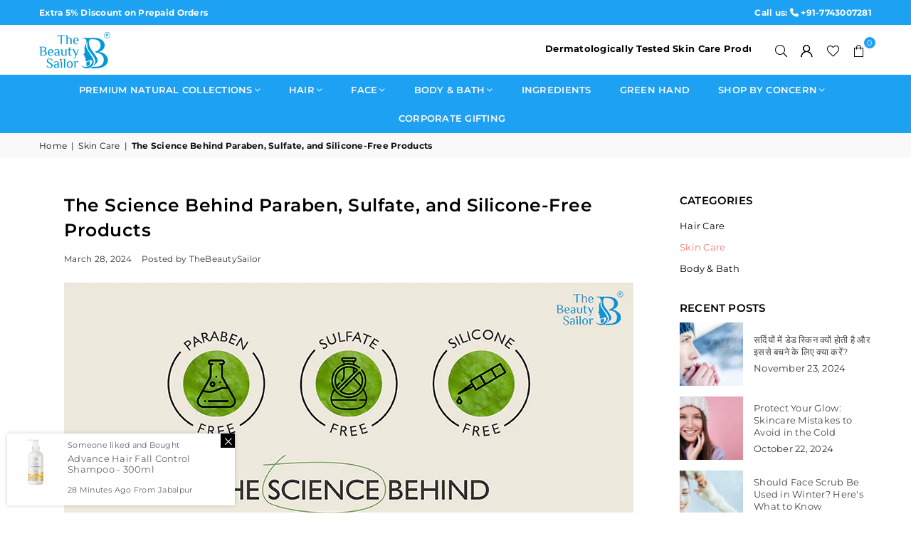

--- FILE ---
content_type: text/html; charset=utf-8
request_url: https://www.thebeautysailor.com/blogs/skin-care/paraben-sulfate-silicone-free
body_size: 44259
content:
<!doctype html>
<html class="no-js" lang="en" ><head>
  

<script>

window.merchantInfo  = {
        mid: "19g6ilivjnlhl",
        environment: "production",
        type: "merchantInfo",
  		storeId: "70757548343",
  		fbpixel: "608265850179379",
      }
var productFormSelector = '';
var cart = {"note":null,"attributes":{},"original_total_price":0,"total_price":0,"total_discount":0,"total_weight":0.0,"item_count":0,"items":[],"requires_shipping":false,"currency":"INR","items_subtotal_price":0,"cart_level_discount_applications":[],"checkout_charge_amount":0}
var templateName = 'article'
</script>

<script src="https://pdp.gokwik.co/merchant-integration/build/merchant.integration.js?v4"></script>
<script src="https://analytics.gokwik.co/analytics.js" id="gokwikHeaderAnalytics"></script>

<style>

.gokwik-checkout {
  width: 100%;
  display: flex;
  justify-content: center;
  flex-direction: column;
  align-items: end;
  margin-bottom: 10px;
}
.gokwik-checkout button {
  max-width:100%;
  width: 100%;
  border: 1px solid;
  display: flex;
  justify-content: center;
  align-items: center;
  background: #fff;
  position: relative;
  margin: 0;
  padding: 5px 10px;
  height:40px;
}
#gokwik-buy-now.disabled, .gokwik-disabled{
  opacity:0.5;
  cursor: not-allowed;
  }
  .gokwik-checkout button:focus {
  outline: none;
}
.gokwik-checkout button > span {
  display: flex;
}
.gokwik-checkout button > span.btn-text {
  display: flex;
  flex-direction: column;
  color: #111;
  align-items: flex-start;
}
.gokwik-checkout button > span.btn-text > span:last-child {
	padding-top: 2px;
    font-size: 10px;
    line-height: 10px;
    text-transform: initial;
}
.gokwik-checkout button > span.btn-text > span:first-child {
   font-size: 14px;
}
.gokwik-checkout button > span.pay-opt-icon img:first-child {
  margin-right: 10px;
  margin-left: 10px;
}
/*   Additional */
.gokwik-checkout button > span.pay-opt-icon img:last-child {
  filter:invert(1);
}
  .gokwik-checkout button:hover > span.pay-opt-icon img:last-child {
  filter:invert(0);
}
  .gokwik-checkout button:hover > span.btn-text {
  color: white;
}
 .tbs-sticky-buy-now .form #gokwik-buy-now {
    margin-bottom: 0px;
    height: 35px;
}

 

  

 #gokwik-buy-now {
   background: #1da1f2;
   max-width: 600px;
   width: 100%;
   color: #ffffff;
   cursor: pointer;
   line-height: 1;
   border: none;
   padding: 15px 10px;
   font-size: 13px;
    margin-bottom: 10px;
    text-transform: uppercase;
   position:relative;
   height: 40px;
    display: flex;
    justify-content: center;
    align-items: center;
   font-weight: 500;
 }

  

/* Loader CSS */
  #btn-loader{
    display: none;
    position: absolute;
    top: 0;
    bottom: 0;
    left: 0;
    right: 0;
    justify-content: center;
    align-items: center;
    background:#fff;
    
  } 

.cir-loader,
.cir-loader:after {
  border-radius: 50%;
  width: 35px;
  height: 35px;
}
.cir-loader {
  margin: 6px auto;
  font-size: 10px;
  position: relative;
  text-indent: -9999em;
  border-top: 0.5em solid rgba(255, 255, 255, 0.2);
  border-right: 0.5em solid rgba(255, 255, 255, 0.2);
  border-bottom: 0.5em solid rgba(255, 255, 255, 0.2);
  border-left: 0.5em solid #ffffff;
  -webkit-transform: translateZ(0);
  -ms-transform: translateZ(0);
  transform: translateZ(0);
  -webkit-animation: load8 1.1s infinite linear;
  animation: load8 1.1s infinite linear;
}
@-webkit-keyframes load8 {
  0% {
    -webkit-transform: rotate(0deg);
    transform: rotate(0deg);
  }
  100% {
    -webkit-transform: rotate(360deg);
    transform: rotate(360deg);
  }
}
@keyframes load8 {
  0% {
    -webkit-transform: rotate(0deg);
    transform: rotate(0deg);
  }
  100% {
    -webkit-transform: rotate(360deg);
    transform: rotate(360deg);
  }
}
</style> 


<meta charset="utf-8"><meta http-equiv="X-UA-Compatible" content="IE=edge,chrome=1"><meta name="viewport" content="width=device-width, initial-scale=1.0, maximum-scale=1.0"><meta name="theme-color" content="#000"><meta name="format-detection" content="telephone=no"><meta name="p:domain_verify" content="7fb2e628b0711909551db72c54a77dd8"/><link rel="canonical" href="https://www.thebeautysailor.com/blogs/skin-care/paraben-sulfate-silicone-free" /><link rel="preconnect" href="https://cdn.shopify.com" crossorigin><link rel="dns-prefetch" href="https://www.thebeautysailor.com" crossorigin><link rel="dns-prefetch" href="https://the-beauty-sailor.myshopify.com" crossorigin><link rel="preconnect" href="https://fonts.shopifycdn.com" crossorigin><link rel="shortcut icon" href="//www.thebeautysailor.com/cdn/shop/files/favicon_32x32.png?v=1675927697" type="image/png"><title>The Science Behind Paraben, Sulfate, and Silicone-Free Products:The Beauty Sailor</title><meta name="description" content="Explore the science behind paraben, sulfate, and silicone-free products with The Beauty Sailor. Understand the shift towards safer, sustainable beauty."><!-- /snippets/social-meta-tags.liquid --><meta name="author" content="The Beauty Sailor"><meta property="og:site_name" content="The Beauty Sailor"><meta property="og:url" content="https://www.thebeautysailor.com/blogs/skin-care/paraben-sulfate-silicone-free"><meta property="og:title" content="The Science Behind Paraben, Sulfate, and Silicone-Free Products"><meta property="og:type" content="article"><meta property="og:description" content="In recent years, there's been a notable surge in consumer interest towards paraben, sulfate, and silicone-free products. Brands like The Beauty Sailor are at the forefront of this shift, not just a fleeting trend but a reflection of growing health and environmental concerns. This blog aims to delve into the science underlying these ingredients and their alternatives, shedding light on why an increasing number of people are opting for 'free-from' products. The Beauty Sailor represents the roles and implications of these components, the controversies surrounding them, and the burgeoning market for alternatives, providing a comprehensive understanding of what this movement means for consumers and the beauty industry.Understanding Parabens, Sulfates, and SiliconesParabens are a group of synthetic compounds widely used as preservatives in cosmetic and pharmaceutical products, something The Beauty Sailor avoids in its formulations. Their primary role is to prolong shelf life by preventing the growth of bacteria and fungi. Despite their effectiveness, parabens have been scrutinized for potential health risks, including hormonal disruption.Sulfates, particularly Sodium Lauryl Sulfate (SLS) and Sodium Laureth Sulfate (SLES), are detergents noted for their potent cleaning and foaming properties. Common in shampoos, body washes, and toothpastes, sulfates effectively strip away grease and dirt. However, their harsh nature can strip natural oils, potentially leading to skin and hair dryness.Silicones are polymers known for creating a smooth, silky feel in hair and skin care products. They are used for their conditioning and protective qualities, forming a barrier that can lock in moisture and enhance texture. Despite these benefits, concerns about buildup and environmental impact have spurred a search for alternatives, as seen in The Beauty Sailor's product range.The Controversy and ConcernsThe use of parabens, sulfates, and silicones in personal care products has sparked considerable debate. Health concerns center around the potential for parabens to mimic estrogen, possibly disrupting hormonal balance and increasing cancer risk. Similarly, sulfates have been linked to skin irritation and allergies. Silicones, while generally considered safe, are scrutinized for their environmental impact, particularly their non-biodegradable nature contributing to water pollution. While studies are ongoing, these concerns have fueled a significant shift in consumer preferences and industry formulations.The Shift to Free-From ProductsIncreased consumer awareness and demand for natural or organic alternatives have significantly influenced the beauty market. Shoppers are more informed and cautious about the ingredients in their personal care products, leading to a rise in 'free-from' labels. This trend is exemplified by brands like The Beauty Sailor, which are renowned for their sulphate and paraben free shampoo, reflecting a broader move towards gentler, more natural hair care solutions. Regulatory bodies have also begun to respond, with some countries tightening restrictions on the use of certain chemicals in cosmetics. This shift is not just about avoiding potentially harmful ingredients; it's also about embracing a more holistic approach to health and sustainability in the beauty industry.The Science of AlternativesIn response to concerns over traditional ingredients, the cosmetic industry, including brands like The Beauty Sailor, has turned to scientific innovations to develop safer, more sustainable alternatives. For parabens, natural preservatives like vitamin E, grapefruit seed extract, and essential oils are being explored. While effective to some extent, these alternatives often have a shorter shelf life and may require higher concentrations.For sulfates, milder surfactants like cocamidopropyl betaine and decyl glucoside are gaining popularity. These alternatives provide gentler cleaning and reduced irritation risk but may lack the intense foaming action consumers are accustomed to.Silicone alternatives include natural oils and butters, which can offer similar smoothing and moisturizing effects. However, these may not provide the same level of sleekness and can be heavier on the hair and skin.These shifts underscore the trade-offs in safety, efficacy, and cost that come with transitioning to alternative ingredients.Evaluating the BenefitsOpting for paraben, sulfate, and silicone-free products, often referred to as nasties free skincare , can offer numerous benefits for skin and hair health. Without harsh sulfates, hair and skin retain more of their natural oils, reducing dryness and irritation. Paraben-free products may lower the risk of hormonal disruption and allergic reactions, while silicone-free products prevent buildup, allowing hair and skin to breathe. The Beauty Sailor is a testament to these benefits, offering a range of products that cater to these needs.For individuals with sensitive skin or allergies, 'free-from' products like those offered by The Beauty Sailor can be particularly beneficial, reducing the likelihood of adverse reactions. Moreover, the long-term benefits of using these products may include healthier skin and hair, and potentially reduced exposure to substances of concern.While the scientific community continues to debate and research these benefits, the anecdotal evidence and consumer experiences with brands like The Beauty Sailor suggest that there can be significant advantages to using 'free-from' products.Navigating the MarketFor consumers seeking to avoid parabens, sulfates, and silicones, navigating the market can be challenging. Key tips include thoroughly reading product labels and being aware of misleading marketing claims. Look for certifications like 'organic' or 'natural', but also understand their limitations. Be cautious of terms like 'derived from', which may not always mean a product is free of synthetic ingredients. Additionally, researching and understanding alternative ingredients can help in making informed choices. As the market evolves, staying informed and critical will be crucial for consumers looking to make safer, healthier choices in their beauty routines, with The Beauty Sailor being a reliable choice in this journey.ConclusionThis exploration into the world of paraben, sulfate, and silicone-free products highlights a critical shift in consumer behavior and industry practices. It's evident that this movement is rooted in more than just trendiness; it's about prioritizing health, safety, and environmental sustainability. While science continues to evolve, it's crucial for consumers to stay informed and make choices that align with their values and health needs. This journey towards safer cosmetics is not just about avoiding certain ingredients but embracing a lifestyle that values well-being and ecological responsibility. Brands like The Beauty Sailor are leading the way in advocating for transparency and safety in our beauty choices."><meta property="og:image" content="http://www.thebeautysailor.com/cdn/shop/articles/science-behind_1200x1200.webp?v=1711625245"><meta property="og:image:secure_url" content="https://www.thebeautysailor.com/cdn/shop/articles/science-behind_1200x1200.webp?v=1711625245"><meta name="twitter:site" content="@TheBeautySailor"><meta name="twitter:card" content="summary_large_image"><meta name="twitter:title" content="The Science Behind Paraben, Sulfate, and Silicone-Free Products"><meta name="twitter:description" content="In recent years, there's been a notable surge in consumer interest towards paraben, sulfate, and silicone-free products. Brands like The Beauty Sailor are at the forefront of this shift, not just a fleeting trend but a reflection of growing health and environmental concerns. This blog aims to delve into the science underlying these ingredients and their alternatives, shedding light on why an increasing number of people are opting for 'free-from' products. The Beauty Sailor represents the roles and implications of these components, the controversies surrounding them, and the burgeoning market for alternatives, providing a comprehensive understanding of what this movement means for consumers and the beauty industry.Understanding Parabens, Sulfates, and SiliconesParabens are a group of synthetic compounds widely used as preservatives in cosmetic and pharmaceutical products, something The Beauty Sailor avoids in its formulations. Their primary role is to prolong shelf life by preventing the growth of bacteria and fungi. Despite their effectiveness, parabens have been scrutinized for potential health risks, including hormonal disruption.Sulfates, particularly Sodium Lauryl Sulfate (SLS) and Sodium Laureth Sulfate (SLES), are detergents noted for their potent cleaning and foaming properties. Common in shampoos, body washes, and toothpastes, sulfates effectively strip away grease and dirt. However, their harsh nature can strip natural oils, potentially leading to skin and hair dryness.Silicones are polymers known for creating a smooth, silky feel in hair and skin care products. They are used for their conditioning and protective qualities, forming a barrier that can lock in moisture and enhance texture. Despite these benefits, concerns about buildup and environmental impact have spurred a search for alternatives, as seen in The Beauty Sailor's product range.The Controversy and ConcernsThe use of parabens, sulfates, and silicones in personal care products has sparked considerable debate. Health concerns center around the potential for parabens to mimic estrogen, possibly disrupting hormonal balance and increasing cancer risk. Similarly, sulfates have been linked to skin irritation and allergies. Silicones, while generally considered safe, are scrutinized for their environmental impact, particularly their non-biodegradable nature contributing to water pollution. While studies are ongoing, these concerns have fueled a significant shift in consumer preferences and industry formulations.The Shift to Free-From ProductsIncreased consumer awareness and demand for natural or organic alternatives have significantly influenced the beauty market. Shoppers are more informed and cautious about the ingredients in their personal care products, leading to a rise in 'free-from' labels. This trend is exemplified by brands like The Beauty Sailor, which are renowned for their sulphate and paraben free shampoo, reflecting a broader move towards gentler, more natural hair care solutions. Regulatory bodies have also begun to respond, with some countries tightening restrictions on the use of certain chemicals in cosmetics. This shift is not just about avoiding potentially harmful ingredients; it's also about embracing a more holistic approach to health and sustainability in the beauty industry.The Science of AlternativesIn response to concerns over traditional ingredients, the cosmetic industry, including brands like The Beauty Sailor, has turned to scientific innovations to develop safer, more sustainable alternatives. For parabens, natural preservatives like vitamin E, grapefruit seed extract, and essential oils are being explored. While effective to some extent, these alternatives often have a shorter shelf life and may require higher concentrations.For sulfates, milder surfactants like cocamidopropyl betaine and decyl glucoside are gaining popularity. These alternatives provide gentler cleaning and reduced irritation risk but may lack the intense foaming action consumers are accustomed to.Silicone alternatives include natural oils and butters, which can offer similar smoothing and moisturizing effects. However, these may not provide the same level of sleekness and can be heavier on the hair and skin.These shifts underscore the trade-offs in safety, efficacy, and cost that come with transitioning to alternative ingredients.Evaluating the BenefitsOpting for paraben, sulfate, and silicone-free products, often referred to as nasties free skincare , can offer numerous benefits for skin and hair health. Without harsh sulfates, hair and skin retain more of their natural oils, reducing dryness and irritation. Paraben-free products may lower the risk of hormonal disruption and allergic reactions, while silicone-free products prevent buildup, allowing hair and skin to breathe. The Beauty Sailor is a testament to these benefits, offering a range of products that cater to these needs.For individuals with sensitive skin or allergies, 'free-from' products like those offered by The Beauty Sailor can be particularly beneficial, reducing the likelihood of adverse reactions. Moreover, the long-term benefits of using these products may include healthier skin and hair, and potentially reduced exposure to substances of concern.While the scientific community continues to debate and research these benefits, the anecdotal evidence and consumer experiences with brands like The Beauty Sailor suggest that there can be significant advantages to using 'free-from' products.Navigating the MarketFor consumers seeking to avoid parabens, sulfates, and silicones, navigating the market can be challenging. Key tips include thoroughly reading product labels and being aware of misleading marketing claims. Look for certifications like 'organic' or 'natural', but also understand their limitations. Be cautious of terms like 'derived from', which may not always mean a product is free of synthetic ingredients. Additionally, researching and understanding alternative ingredients can help in making informed choices. As the market evolves, staying informed and critical will be crucial for consumers looking to make safer, healthier choices in their beauty routines, with The Beauty Sailor being a reliable choice in this journey.ConclusionThis exploration into the world of paraben, sulfate, and silicone-free products highlights a critical shift in consumer behavior and industry practices. It's evident that this movement is rooted in more than just trendiness; it's about prioritizing health, safety, and environmental sustainability. While science continues to evolve, it's crucial for consumers to stay informed and make choices that align with their values and health needs. This journey towards safer cosmetics is not just about avoiding certain ingredients but embracing a lifestyle that values well-being and ecological responsibility. Brands like The Beauty Sailor are leading the way in advocating for transparency and safety in our beauty choices.">
<link rel="preload" as="font" href="//www.thebeautysailor.com/cdn/fonts/montserrat/montserrat_n4.81949fa0ac9fd2021e16436151e8eaa539321637.woff2" type="font/woff2" crossorigin><link rel="preload" as="font" href="//www.thebeautysailor.com/cdn/fonts/montserrat/montserrat_n7.3c434e22befd5c18a6b4afadb1e3d77c128c7939.woff2" type="font/woff2" crossorigin><link rel="preload" as="font" href="//www.thebeautysailor.com/cdn/shop/t/19/assets/adorn-icons.woff2?v=23110375483909177801718604823" type="font/woff2" crossorigin><style type="text/css">:root{--ft1:Montserrat,sans-serif;--ft2:Montserrat,sans-serif;--ft3:Montserrat,sans-serif;--site_gutter:15px;--grid_gutter:30px;--grid_gutter_sm:15px; --input_height:38px;--input_height_sm:32px;--error:#d20000}*,::after,::before{box-sizing:border-box}article,aside,details,figcaption,figure,footer,header,hgroup,main,menu,nav,section,summary{display:block}body,button,input,select,textarea{font-family:-apple-system,BlinkMacSystemFont,"Segoe UI","Roboto","Oxygen","Ubuntu","Cantarell","Helvetica Neue",sans-serif;-webkit-font-smoothing:antialiased;-webkit-text-size-adjust:100%}a{background-color:transparent}a,a:after,a:before{transition:all .3s ease-in-out}b,strong{font-weight:700;}em{font-style:italic}small{font-size:80%}sub,sup{font-size:75%;line-height:0;position:relative;vertical-align:baseline}sup{top:-.5em}sub{bottom:-.25em}img{max-width:100%;border:0}button,input,optgroup,select,textarea{color:inherit;font:inherit;margin:0;outline:0}button[disabled],input[disabled]{cursor:default}[type=button]::-moz-focus-inner,[type=reset]::-moz-focus-inner,[type=submit]::-moz-focus-inner,button::-moz-focus-inner{border-style:none;padding:0}[type=button]:-moz-focusring,[type=reset]:-moz-focusring,[type=submit]:-moz-focusring,button:-moz-focusring{outline:1px dotted ButtonText}input[type=email],input[type=number],input[type=password],input[type=search]{-webkit-appearance:none;-moz-appearance:none}table{width:100%;border-collapse:collapse;border-spacing:0}td,th{padding:0}textarea{overflow:auto;-webkit-appearance:none;-moz-appearance:none}[tabindex='-1']:focus{outline:0}a,img{outline:0!important;border:0}[role=button],a,button,input,label,select,textarea{touch-action:manipulation}.fl,.flex{display:flex}.fl1,.flex-item{flex:1}.clearfix::after{content:'';display:table;clear:both}.clear{clear:both}.icon__fallback-text,.v-hidden{position:absolute!important;overflow:hidden;clip:rect(0 0 0 0);height:1px;width:1px;margin:-1px;padding:0;border:0}.visibility-hidden{visibility:hidden}.js-focus-hidden:focus{outline:0}.no-js:not(html),.no-js .js{display:none}.no-js .no-js:not(html){display:block}.skip-link:focus{clip:auto;width:auto;height:auto;margin:0;color:#111;background-color:#fff;padding:10px;opacity:1;z-index:10000;transition:none}blockquote{background:#f8f8f8;font-weight:600;font-size:15px;font-style:normal;text-align:center;padding:0 30px;margin:0}.rte blockquote{padding:25px;margin-bottom:20px}blockquote p+cite{margin-top:7.5px}blockquote cite{display:block;font-size:13px;font-style:inherit}code,pre{font-family:Consolas,monospace;font-size:1em}pre{overflow:auto}.rte:last-child{margin-bottom:0}.rte .h1,.rte .h2,.rte .h3,.rte .h4,.rte .h5,.rte .h6,.rte h1,.rte h2,.rte h3,.rte h4,.rte h5,.rte h6{margin-top:15px;margin-bottom:7.5px}.rte .h1:first-child,.rte .h2:first-child,.rte .h3:first-child,.rte .h4:first-child,.rte .h5:first-child,.rte .h6:first-child,.rte h1:first-child,.rte h2:first-child,.rte h3:first-child,.rte h4:first-child,.rte h5:first-child,.rte h6:first-child{margin-top:0}.rte li{margin-bottom:4px;list-style:inherit}.rte li:last-child{margin-bottom:0}.rte-setting{margin-bottom:11.11111px}.rte-setting:last-child{margin-bottom:0}p:last-child{margin-bottom:0}li{list-style:none}.fine-print{font-size:1.07692em;font-style:italic;margin:20px 0}.txt--minor{font-size:80%}.txt--emphasis{font-style:italic}.icon{display:inline-block;width:20px;height:20px;vertical-align:middle;fill:currentColor}.no-svg .icon{display:none}svg.icon:not(.icon--full-color) circle,svg.icon:not(.icon--full-color) ellipse,svg.icon:not(.icon--full-color) g,svg.icon:not(.icon--full-color) line,svg.icon:not(.icon--full-color) path,svg.icon:not(.icon--full-color) polygon,svg.icon:not(.icon--full-color) polyline,svg.icon:not(.icon--full-color) rect,symbol.icon:not(.icon--full-color) circle,symbol.icon:not(.icon--full-color) ellipse,symbol.icon:not(.icon--full-color) g,symbol.icon:not(.icon--full-color) line,symbol.icon:not(.icon--full-color) path,symbol.icon:not(.icon--full-color) polygon,symbol.icon:not(.icon--full-color) polyline,symbol.icon:not(.icon--full-color) rect{fill:inherit;stroke:inherit}.no-svg .icon__fallback-text{position:static!important;overflow:inherit;clip:none;height:auto;width:auto;margin:0}ol,ul{margin:0;padding:0}ol{list-style:decimal}.list--inline{padding:0;margin:0}.list--inline li{display:inline-block;margin-bottom:0;vertical-align:middle}.rte img{height:auto}.rte table{table-layout:fixed}.rte ol,.rte ul{margin:20px 0 30px 30px}.rte ol.list--inline,.rte ul.list--inline{margin-left:0}.rte ul{list-style:disc outside}.rte ul ul{list-style:circle outside}.rte ul ul ul{list-style:square outside}.rte a:not(.btn){padding-bottom:1px}.tc .rte ol,.tc .rte ul,.tc.rte ol,.tc.rte ul{margin-left:0;list-style-position:inside}.rte__table-wrapper{max-width:100%;overflow:auto;-webkit-overflow-scrolling:touch}svg:not(:root){overflow:hidden}.video-wrapper{position:relative;overflow:hidden;max-width:100%;padding-bottom:56.25%;height:0;height:auto}.video-wrapper iframe{position:absolute;top:0;left:0;width:100%;height:100%}form{margin:0}legend{border:0;padding:0}button{cursor:pointer}input[type=submit]{cursor:pointer}input[type=text]{-webkit-appearance:none;-moz-appearance:none}[type=checkbox]+label,[type=radio]+label{display:inline-block;margin-bottom:0}label[for]{cursor:pointer}textarea{min-height:100px}input[type=checkbox],input[type=radio]{margin:0 5px 0 0;vertical-align:middle}select::-ms-expand{display:none}.label--hidden{position:absolute;height:0;width:0;margin-bottom:0;overflow:hidden;clip:rect(1px,1px,1px,1px)}.form-vertical input,.form-vertical select,.form-vertical textarea{display:block;width:100%}.form-vertical [type=checkbox],.form-vertical [type=radio]{display:inline-block;width:auto;margin-right:5px}.form-vertical .btn,.form-vertical [type=submit]{display:inline-block;width:auto}.grid--table{display:table;table-layout:fixed;width:100%}.grid--table>.gitem{float:none;display:table-cell;vertical-align:middle}.is-transitioning{display:block!important;visibility:visible!important}.mr0{margin:0 !important;}.pd0{ padding:0 !important;}.db{display:block}.dbi{display:inline-block}.dn, .hidden,.btn.loading .txt {display:none}.of_hidden {overflow:hidden}.pa {position:absolute}.pr {position:relative}.fw-300{font-weight:300}.fw-400{font-weight:400}.fw-500{font-weight:500}.fw-600{font-weight:600}b,strong,.fw-700{font-weight:700}em, .em{font-style:italic}.tt-u{text-transform:uppercase}.tt-l{text-transform:lowercase}.tt-c{text-transform:capitalize}.tt-n{text-transform:none}.list-bullet,.list-arrow,.list-square,.order-list{padding:0 0 15px 15px;}.list-bullet li {list-style:disc; padding:4px 0; }.list-bullet ul, .list-circle ul, .list-arrow ul, .order-list li {padding-left:15px;}.list-square li {list-style:square; padding:4px 0; } .list-arrow li {list-style:disclosure-closed; padding:4px 0; }.order-list li {list-style:decimal; padding:4px 0; }.tdn {text-decoration:none!important}.tdu {text-decoration:underline}.imgFt{position:absolute;top:0;left:0;width:100%;height:100%;object-fit:cover; object-position:center; }.imgFl { display:block; width:100%; height:auto; }.imgWrapper { display:block; margin:auto; }.autoHt { height:auto; }.bgImg { background-size:cover; background-repeat:no-repeat; background-position:center; }.grid-sizer{width:25%; position:absolute}.w_auto {width:auto!important}.h_auto{height:auto}.w_100{width:100%!important}.h_100{height:100%!important}.pd10 {padding:10px;}.grid{display:flex;flex-wrap:wrap;list-style:none;margin:0 -7.5px }.gitem{flex:0 0 auto;padding-left:7.5px;padding-right:7.5px;width:100%}.col-1,.rwcols-1 .gitem, .wd100{width:100%}.col-2,.rwcols-2 .gitem,.wd50{width:50%}.col-3,.rwcols-3 .gitem,.wd33{width:33.33333%}.col-4,.rwcols-4 .gitem,.wd25{width:25%}.col-5,.rwcols-5 .gitem,.wd20{width:20%}.col-6,.rwcols-6 .gitem,.wd16{width:16.66667%}.col-7,.rwcols-7 .gitem,.wd14{width:14.28571%}.col-8,.rwcols-8 .gitem,.wd12{width:12.5%}.col-9,.rwcols-9 .gitem,.wd11{width:11.11111%}.col-10,.rwcols-10 .gitem,.wd10{width:10%}.wd30{width:30%}.wd37{width:37.5%}.wd40{width:40%}.wd60{width:60%}.wd62{width:62.5%}.wd66{width:66.66667%}.wd70{width:70%}.wd75{width:75%}.wd80{width:80%}.wd83{width:83.33333%}.wd87{width:87.5%}.wd90{width:90%}.wd100{width:100%}.show{display:block!important}.hide{display:none!important}.grid-products{margin:0 -0.0px}.grid-products .gitem{padding-left:0.0px;padding-right:0.0px}.f-row{flex-direction:row}.f-col{flex-direction:column}.f-wrap{flex-wrap:wrap}.f-nowrap{flex-wrap:nowrap}.f-jcs{justify-content:flex-start}.f-jce{justify-content:flex-end}.f-jcc{justify-content:center}.f-jcsb{justify-content:space-between}.f-jcsa{justify-content:space-around}.f-jcse{justify-content:space-evenly}.f-ais{align-items:flex-start}.f-aie{align-items:flex-end}.f-aic{align-items:center}.f-aib{align-items:baseline}.f-aist{align-items:stretch}.f-acs{align-content:flex-start}.f-ace{align-content:flex-end}.f-acc{align-content:center}.f-acsb{align-content:space-between}.f-acsa{align-content:space-around}.f-acst{align-content:stretch}.f-asa{align-self:auto}.f-ass{align-self:flex-start}.f-ase{align-self:flex-end}.f-asc{align-self:center}.f-asb{align-self:baseline}.f-asst{align-self:stretch}.order0{order:0}.order1{order:1}.order2{order:2}.order3{order:3}.tl{text-align:left!important}.tc{text-align:center!important}.tr{text-align:right!important}.m_auto{margin-left:auto;margin-right:auto}.ml_auto{margin-left:auto}.mr_auto{margin-right:auto}.m0{margin:0!important}.mt0{margin-top:0!important}.ml0{margin-left:0!important}.mr0{margin-right:0!important}.mb0{margin-bottom:0!important}.ml5{margin-left:5px}.mt5{margin-top:5px}.mr5{margin-right:5px}.mb5{margin-bottom:5px}.ml10{margin-left:10px}.mt10{margin-top:10px}.mr10{margin-right:10px}.mb10{margin-bottom:10px}.ml15{margin-left:15px}.mt15{margin-top:15px}.mr15{margin-right:15px}.mb15{margin-bottom:15px}.ml20{margin-left:20px}.mt20{margin-top:20px!important}.mr20{margin-right:20px}.mb20{margin-bottom:20px}.ml25{margin-left:25px}.mt25{margin-top:25px}.mr25{margin-right:25px}.mb25{margin-bottom:25px}.ml30{margin-left:30px}.mt30{margin-top:30px}.mr30{margin-right:30px}.mb30{margin-bottom:30px}.mb35{margin-bottom:35px}.mb40{margin-bottom:40px}.mb45{margin-bottom:45px}.mb50{margin-bottom:50px}@media (min-width:768px){.col-md-1{width:100%}.col-md-2,.rwcols-md-2 .gitem,.wd50-md{width:50%}.col-md-3,.rwcols-md-3 .gitem,.wd33-md{width:33.33333%}.col-md-4,.rwcols-md-4 .gitem,.wd25-md{width:25%}.col-md-5,.rwcols-md-5 .gitem,.wd20-md{width:20%}.col-md-6,.rwcols-md-6 .gitem,.wd16-md{width:16.66667%}.col-md-7,.rwcols-md-7 .gitem,.wd14-md{width:14.28571%}.col-md-8,.rwcols-md-8 .gitem,.wd12-md{width:12.5%}.col-md-9,.rwcols-md-9 .gitem,.wd11-md{width:11.11111%}.col-md-10,.rwcols-md-10 .gitem,.wd10-md{width:10%}.wd30-md{width:30%}.wd37-md{width:37.5%}.wd40-md{width:40%}.wd60-md{width:60%}.wd62-md{width:62.5%}.wd66-md{width:66.66667%}.wd70-md{width:70%}.wd75-md{width:75%}.wd80-md{width:80%}.wd83-md{width:83.33333%}.wd87-md{width:87.5%}.wd90-md{width:90%}.tl-md{text-align:left!important}.tc-md{text-align:center!important}.tr-md{text-align:right!important}.f-row-md{flex-direction:row}.f-col-md{flex-direction:column}.f-wrap-md{flex-wrap:wrap}.f-nowrap-md{flex-wrap:nowrap}.f-jcs-md{justify-content:flex-start}.f-jce-md{justify-content:flex-end}.f-jcc-md{justify-content:center}.f-jcsb-md{justify-content:space-between}.f-jcsa-md{justify-content:space-around}.f-jcse-md{justify-content:space-evenly}.f-ais-md{align-items:flex-start}.f-aie-md{align-items:flex-end}.f-aic-md{align-items:center}.f-aib-md{align-items:baseline}.f-aist-md{align-items:stretch}.f-acs-md{align-content:flex-start}.f-ace-md{align-content:flex-end}.f-acc-md{align-content:center}.f-acsb-md{align-content:space-between}.f-acsa-md{align-content:space-around}.f-acst-md{align-content:stretch}.f-asa-md{align-self:auto}.f-ass-md{align-self:flex-start}.f-ase-md{align-self:flex-end}.f-asc-md{align-self:center}.f-asb-md{align-self:baseline}.f-asst-md{align-self:stretch}.mb0-md{margin-bottom:0}.mb5-md{margin-bottom:5px}.mb10-md{margin-bottom:10px}.mb15-md{margin-bottom:15px}.mb20-md{margin-bottom:20px}.mb25-md{margin-bottom:25px}.mb30-md{margin-bottom:30px}.mb35-md{margin-bottom:35px}.mb40-md{margin-bottom:40px}.mb45-md{margin-bottom:45px}.mb50-md{margin-bottom:50px}}@media (min-width:1025px){.grid{margin:0 -15px }.gitem{padding-left:15px;padding-right:15px }.col-lg-1{width:100%}.col-lg-2,.rwcols-lg-2 .gitem,.wd50-lg{width:50%}.col-lg-3,.rwcols-lg-3 .gitem,.wd33-lg{width:33.33333%}.col-lg-4,.rwcols-lg-4 .gitem,.wd25-lg{width:25%}.col-lg-5,.rwcols-lg-5 .gitem,.wd20-lg{width:20%}.col-lg-6,.rwcols-lg-6 .gitem,.wd16-lg{width:16.66667%}.col-lg-7,.rwcols-lg-7 .gitem,.wd14-lg{width:14.28571%}.col-lg-8,.rwcols-lg-8 .gitem,.wd12-lg{width:12.5%}.col-lg-9,.rwcols-lg-9 .gitem,.wd11-lg{width:11.11111%}.col-lg-10,.rwcols-lg-10 .gitem,.wd10-lg{width:10%}.wd30-lg{width:30%}.wd37-lg{width:37.5%}.wd40-lg{width:40%}.wd60-lg{width:60%}.wd62-lg{width:62.5%}.wd66-lg{width:66.66667%}.wd70-lg{width:70%}.wd75-lg{width:75%}.wd80-lg{width:80%}.wd83-lg{width:83.33333%}.wd87-lg{width:87.5%}.wd90-lg{width:90%}.show-lg{display:block!important}.hide-lg{display:none!important}.f-row-lg{flex-direction:row}.f-col-lg{flex-direction:column}.f-wrap-lg{flex-wrap:wrap}.f-nowrap-lg{flex-wrap:nowrap}.tl-lg {text-align:left!important}.tc-lg {text-align:center!important}.tr-lg {text-align:right!important}.grid-products{margin:0 -10.0px}.grid-products .gitem{padding-left:10.0px;padding-right:10.0px}}@media (min-width:1280px){.col-xl-1{width:100%}.col-xl-2,.rwcols-xl-2 .gitem,.wd50-xl{width:50%}.col-xl-3,.rwcols-xl-3 .gitem,.wd33-xl{width:33.33333%}.col-xl-4,.rwcols-xl-4 .gitem,.wd25-xl{width:25%}.col-xl-5,.rwcols-xl-5 .gitem,.wd20-xl{width:20%}.col-xl-6,.rwcols-xl-6 .gitem,.wd16-xl{width:16.66667%}.col-xl-7,.rwcols-xl-7 .gitem,.wd14-xl{width:14.28571%}.col-xl-8,.rwcols-xl-8 .gitem,.wd12-xl{width:12.5%}.col-xl-9,.rwcols-xl-9 .gitem,.wd11-xl{width:11.11111%}.col-xl-10,.rwcols-xl-10 .gitem,.wd10-xl{width:10%}.wd30-xl{width:30%}.wd37-xl{width:37.5%}.wd40-xl{width:40%}.wd60-xl{width:60%}.wd62-xl{width:62.5%}.wd66-xl{width:66.66667%}.wd70-xl{width:70%}.wd75-xl{width:75%}.wd80-xl{width:80%}.wd83-xl{width:83.33333%}.wd87-xl{width:87.5%}.wd90-xl{width:90%}.show-xl{display:block!important}.hide-xl{display:none!important}.f-wrap-xl{flex-wrap:wrap}.f-col-xl{flex-direction:column}.tl-xl {text-align:left!important}.tc-xl {text-align:center!important}.tr-xl {text-align:right!important}}@media only screen and (min-width:767px) and (max-width:1025px){.show-md{display:block!important}.hide-md{display:none!important}}@media only screen and (max-width:767px){.show-sm{display:block!important}.hide-sm{display:none!important}}@font-face{font-family:Adorn-Icons;src:url("//www.thebeautysailor.com/cdn/shop/t/19/assets/adorn-icons.woff2?v=23110375483909177801718604823") format('woff2'),url("//www.thebeautysailor.com/cdn/shop/t/19/assets/adorn-icons.woff?v=3660380726993999231718604823") format('woff');font-weight:400;font-style:normal;font-display:swap}.at{font:normal normal normal 15px/1 Adorn-Icons;speak:none;text-transform:none;display:inline-block;vertical-align:middle;text-rendering:auto;-webkit-font-smoothing:antialiased;-moz-osx-font-smoothing:grayscale}@font-face {font-family: Montserrat;font-weight: 300;font-style: normal;font-display: swap;src: url("//www.thebeautysailor.com/cdn/fonts/montserrat/montserrat_n3.29e699231893fd243e1620595067294bb067ba2a.woff2") format("woff2"), url("//www.thebeautysailor.com/cdn/fonts/montserrat/montserrat_n3.64ed56f012a53c08a49d49bd7e0c8d2f46119150.woff") format("woff");}@font-face {font-family: Montserrat;font-weight: 400;font-style: normal;font-display: swap;src: url("//www.thebeautysailor.com/cdn/fonts/montserrat/montserrat_n4.81949fa0ac9fd2021e16436151e8eaa539321637.woff2") format("woff2"), url("//www.thebeautysailor.com/cdn/fonts/montserrat/montserrat_n4.a6c632ca7b62da89c3594789ba828388aac693fe.woff") format("woff");}@font-face {font-family: Montserrat;font-weight: 500;font-style: normal;font-display: swap;src: url("//www.thebeautysailor.com/cdn/fonts/montserrat/montserrat_n5.07ef3781d9c78c8b93c98419da7ad4fbeebb6635.woff2") format("woff2"), url("//www.thebeautysailor.com/cdn/fonts/montserrat/montserrat_n5.adf9b4bd8b0e4f55a0b203cdd84512667e0d5e4d.woff") format("woff");}@font-face {font-family: Montserrat;font-weight: 600;font-style: normal;font-display: swap;src: url("//www.thebeautysailor.com/cdn/fonts/montserrat/montserrat_n6.1326b3e84230700ef15b3a29fb520639977513e0.woff2") format("woff2"), url("//www.thebeautysailor.com/cdn/fonts/montserrat/montserrat_n6.652f051080eb14192330daceed8cd53dfdc5ead9.woff") format("woff");}@font-face {font-family: Montserrat;font-weight: 700;font-style: normal;font-display: swap;src: url("//www.thebeautysailor.com/cdn/fonts/montserrat/montserrat_n7.3c434e22befd5c18a6b4afadb1e3d77c128c7939.woff2") format("woff2"), url("//www.thebeautysailor.com/cdn/fonts/montserrat/montserrat_n7.5d9fa6e2cae713c8fb539a9876489d86207fe957.woff") format("woff");}.page-width { *zoom:1; margin:0 auto; padding-left:10px; padding-right:10px; max-width:1200px; }.fullwidth { max-width:100%; padding-left:10px; padding-right:10px; }@media only screen and (min-width:766px) { .page-width { padding-left:15px; padding-right:15px; }.fullwidth { padding-left:15px; padding-right:15px; }}@media only screen and (min-width:1280px){.fullwidth { padding-left:55px; padding-right:55px; }}.fullwidth.npd { padding-left:0; padding-right:0; }</style><link rel="stylesheet" href="https://cdnjs.cloudflare.com/ajax/libs/font-awesome/6.2.1/css/all.min.css" integrity="sha512-MV7K8+y+gLIBoVD59lQIYicR65iaqukzvf/nwasF0nqhPay5w/9lJmVM2hMDcnK1OnMGCdVK+iQrJ7lzPJQd1w==" crossorigin="anonymous" referrerpolicy="no-referrer" />  <link rel="stylesheet" href="//www.thebeautysailor.com/cdn/shop/t/19/assets/theme.css?v=13226887362985485151718687675" type="text/css" media="all">    <link rel="stylesheet" href="https://cdnjs.cloudflare.com/ajax/libs/slick-carousel/1.8.1/slick.min.css" integrity="sha512-yHknP1/AwR+yx26cB1y0cjvQUMvEa2PFzt1c9LlS4pRQ5NOTZFWbhBig+X9G9eYW/8m0/4OXNx8pxJ6z57x0dw==" crossorigin="anonymous" referrerpolicy="no-referrer" /><link rel="stylesheet" href="https://cdnjs.cloudflare.com/ajax/libs/slick-carousel/1.8.1/slick-theme.min.css" integrity="sha512-17EgCFERpgZKcm0j0fEq1YCJuyAWdz9KUtv1EjVuaOz8pDnh/0nZxmU6BBXwaaxqoi9PQXnRWqlcDB027hgv9A==" crossorigin="anonymous" referrerpolicy="no-referrer" />    <link href="//www.thebeautysailor.com/cdn/shop/t/19/assets/custom-style.css?v=63052694829575256511718604823" rel="stylesheet" type="text/css" media="all" />    <link href="//www.thebeautysailor.com/cdn/shop/t/19/assets/tbs-style.css?v=55149011781827022441728450037" rel="stylesheet" type="text/css" media="all" />    <script src="//www.thebeautysailor.com/cdn/shop/t/19/assets/lazysizes.js?v=87699819761267479901718604823" async></script>  <script src="//www.thebeautysailor.com/cdn/shop/t/19/assets/jquery.min.js?v=115860211936397945481718604823"defer="defer"></script>    <script src="https://cdnjs.cloudflare.com/ajax/libs/slick-carousel/1.8.1/slick.min.js" integrity="sha512-XtmMtDEcNz2j7ekrtHvOVR4iwwaD6o/FUJe6+Zq+HgcCsk3kj4uSQQR8weQ2QVj1o0Pk6PwYLohm206ZzNfubg==" crossorigin="anonymous" referrerpolicy="no-referrer" defer="defer"></script><script>var theme = {strings:{addToCart:"Add to cart",preOrder:"Pre-Order",soldOut:"Sold out",unavailable:"Unavailable",showMore:"Show More",showLess:"Show Less"},mlcurrency:false,moneyFormat:"Rs. {{amount}}",currencyFormat:"money_with_currency_format",shopCurrency:"INR",autoCurrencies:true,money_currency_format:"Rs. {{amount}}",money_format:"Rs. {{amount}}",ajax_cart:true,fixedHeader:true,animation:false,animationMobile:true,searchresult:"See all results",wlAvailable:"Available in Wishlist",rtl:false,};document.documentElement.className = document.documentElement.className.replace('no-js', 'js');var Metatheme = null,thm = 'Avone', shpeml = 'younme@thebeautysailor.com', dmn = window.location.hostname;        window.lazySizesConfig = window.lazySizesConfig || {};window.lazySizesConfig.loadMode = 1;      window.lazySizesConfig.loadHidden = false;        window.shopUrl = 'https://www.thebeautysailor.com';      window.routes = {        cart_add_url: '/cart/add',        cart_change_url: '/cart/change',        cart_update_url: '/cart/update',        cart_url: '/cart',        predictive_search_url: '/search/suggest'      };      window.cartStrings = {        error: `There was an error while updating your cart. Please try again.`,        quantityError: `You can only add [quantity] of this item.`      };</script><script src="//www.thebeautysailor.com/cdn/shop/t/19/assets/vendor.js?v=154559527474465178371718604823" defer="defer"></script>
   <script>window.performance && window.performance.mark && window.performance.mark('shopify.content_for_header.start');</script><meta name="google-site-verification" content="n79gwEm96-a2-Y4-OPHHaejULF3685Y6OsAuVF0s6go">
<meta id="shopify-digital-wallet" name="shopify-digital-wallet" content="/70757548343/digital_wallets/dialog">
<link rel="alternate" type="application/atom+xml" title="Feed" href="/blogs/skin-care.atom" />
<script async="async" data-src="/checkouts/internal/preloads.js?locale=en-IN"></script>
<script id="shopify-features" type="application/json">{"accessToken":"ecb6b212c9262c7e7039aa588577fa97","betas":["rich-media-storefront-analytics"],"domain":"www.thebeautysailor.com","predictiveSearch":true,"shopId":70757548343,"locale":"en"}</script>
<script>var Shopify = Shopify || {};
Shopify.shop = "the-beauty-sailor.myshopify.com";
Shopify.locale = "en";
Shopify.currency = {"active":"INR","rate":"1.0"};
Shopify.country = "IN";
Shopify.theme = {"name":"Copy of Avone Updated 2.0 \u003c\u003e Gokwik Final","id":169387196727,"schema_name":"Avone","schema_version":"5.0","theme_store_id":null,"role":"main"};
Shopify.theme.handle = "null";
Shopify.theme.style = {"id":null,"handle":null};
Shopify.cdnHost = "www.thebeautysailor.com/cdn";
Shopify.routes = Shopify.routes || {};
Shopify.routes.root = "/";</script>
<script type="module">!function(o){(o.Shopify=o.Shopify||{}).modules=!0}(window);</script>
<script>!function(o){function n(){var o=[];function n(){o.push(Array.prototype.slice.apply(arguments))}return n.q=o,n}var t=o.Shopify=o.Shopify||{};t.loadFeatures=n(),t.autoloadFeatures=n()}(window);</script>
<script id="shop-js-analytics" type="application/json">{"pageType":"article"}</script>
<script defer="defer" async type="module" data-src="//www.thebeautysailor.com/cdn/shopifycloud/shop-js/modules/v2/client.init-shop-cart-sync_D0dqhulL.en.esm.js"></script>
<script defer="defer" async type="module" data-src="//www.thebeautysailor.com/cdn/shopifycloud/shop-js/modules/v2/chunk.common_CpVO7qML.esm.js"></script>
<script type="module">
  await import("//www.thebeautysailor.com/cdn/shopifycloud/shop-js/modules/v2/client.init-shop-cart-sync_D0dqhulL.en.esm.js");
await import("//www.thebeautysailor.com/cdn/shopifycloud/shop-js/modules/v2/chunk.common_CpVO7qML.esm.js");

  window.Shopify.SignInWithShop?.initShopCartSync?.({"fedCMEnabled":true,"windoidEnabled":true});

</script>
<script>(function() {
  var isLoaded = false;
  function asyncLoad() {
    if (isLoaded) return;
    isLoaded = true;
    var urls = ["\/\/cdn.shopify.com\/proxy\/18f9d6df3e9340109ad3ab47ed27c70c49f443f0ec7d813d4b0899652d43ff91\/api.goaffpro.com\/loader.js?shop=the-beauty-sailor.myshopify.com\u0026sp-cache-control=cHVibGljLCBtYXgtYWdlPTkwMA","https:\/\/d1639lhkj5l89m.cloudfront.net\/js\/storefront\/uppromote.js?shop=the-beauty-sailor.myshopify.com","https:\/\/sr-cdn.shiprocket.in\/sr-promise\/static\/uc.js?channel_id=4\u0026sr_company_id=3691888\u0026shop=the-beauty-sailor.myshopify.com"];
    for (var i = 0; i < urls.length; i++) {
      var s = document.createElement('script');
      s.type = 'text/javascript';
      s.async = true;
      s.src = urls[i];
      var x = document.getElementsByTagName('script')[0];
      x.parentNode.insertBefore(s, x);
    }
  };
  document.addEventListener('StartAsyncLoading',function(event){asyncLoad();});if(window.attachEvent) {
    window.attachEvent('onload', function(){});
  } else {
    window.addEventListener('load', function(){}, false);
  }
})();</script>
<script id="__st">var __st={"a":70757548343,"offset":19800,"reqid":"31cdc264-5e19-4e57-b959-70561163d361-1765326896","pageurl":"www.thebeautysailor.com\/blogs\/skin-care\/paraben-sulfate-silicone-free","s":"articles-607548080439","u":"068075ec10d0","p":"article","rtyp":"article","rid":607548080439};</script>
<script>window.ShopifyPaypalV4VisibilityTracking = true;</script>
<script id="captcha-bootstrap">!function(){'use strict';const t='contact',e='account',n='new_comment',o=[[t,t],['blogs',n],['comments',n],[t,'customer']],c=[[e,'customer_login'],[e,'guest_login'],[e,'recover_customer_password'],[e,'create_customer']],r=t=>t.map((([t,e])=>`form[action*='/${t}']:not([data-nocaptcha='true']) input[name='form_type'][value='${e}']`)).join(','),a=t=>()=>t?[...document.querySelectorAll(t)].map((t=>t.form)):[];function s(){const t=[...o],e=r(t);return a(e)}const i='password',u='form_key',d=['recaptcha-v3-token','g-recaptcha-response','h-captcha-response',i],f=()=>{try{return window.sessionStorage}catch{return}},m='__shopify_v',_=t=>t.elements[u];function p(t,e,n=!1){try{const o=window.sessionStorage,c=JSON.parse(o.getItem(e)),{data:r}=function(t){const{data:e,action:n}=t;return t[m]||n?{data:e,action:n}:{data:t,action:n}}(c);for(const[e,n]of Object.entries(r))t.elements[e]&&(t.elements[e].value=n);n&&o.removeItem(e)}catch(o){console.error('form repopulation failed',{error:o})}}const l='form_type',E='cptcha';function T(t){t.dataset[E]=!0}const w=window,h=w.document,L='Shopify',v='ce_forms',y='captcha';let A=!1;((t,e)=>{const n=(g='f06e6c50-85a8-45c8-87d0-21a2b65856fe',I='https://cdn.shopify.com/shopifycloud/storefront-forms-hcaptcha/ce_storefront_forms_captcha_hcaptcha.v1.5.2.iife.js',D={infoText:'Protected by hCaptcha',privacyText:'Privacy',termsText:'Terms'},(t,e,n)=>{const o=w[L][v],c=o.bindForm;if(c)return c(t,g,e,D).then(n);var r;o.q.push([[t,g,e,D],n]),r=I,A||(h.body.append(Object.assign(h.createElement('script'),{id:'captcha-provider',async:!0,src:r})),A=!0)});var g,I,D;w[L]=w[L]||{},w[L][v]=w[L][v]||{},w[L][v].q=[],w[L][y]=w[L][y]||{},w[L][y].protect=function(t,e){n(t,void 0,e),T(t)},Object.freeze(w[L][y]),function(t,e,n,w,h,L){const[v,y,A,g]=function(t,e,n){const i=e?o:[],u=t?c:[],d=[...i,...u],f=r(d),m=r(i),_=r(d.filter((([t,e])=>n.includes(e))));return[a(f),a(m),a(_),s()]}(w,h,L),I=t=>{const e=t.target;return e instanceof HTMLFormElement?e:e&&e.form},D=t=>v().includes(t);t.addEventListener('submit',(t=>{const e=I(t);if(!e)return;const n=D(e)&&!e.dataset.hcaptchaBound&&!e.dataset.recaptchaBound,o=_(e),c=g().includes(e)&&(!o||!o.value);(n||c)&&t.preventDefault(),c&&!n&&(function(t){try{if(!f())return;!function(t){const e=f();if(!e)return;const n=_(t);if(!n)return;const o=n.value;o&&e.removeItem(o)}(t);const e=Array.from(Array(32),(()=>Math.random().toString(36)[2])).join('');!function(t,e){_(t)||t.append(Object.assign(document.createElement('input'),{type:'hidden',name:u})),t.elements[u].value=e}(t,e),function(t,e){const n=f();if(!n)return;const o=[...t.querySelectorAll(`input[type='${i}']`)].map((({name:t})=>t)),c=[...d,...o],r={};for(const[a,s]of new FormData(t).entries())c.includes(a)||(r[a]=s);n.setItem(e,JSON.stringify({[m]:1,action:t.action,data:r}))}(t,e)}catch(e){console.error('failed to persist form',e)}}(e),e.submit())}));const S=(t,e)=>{t&&!t.dataset[E]&&(n(t,e.some((e=>e===t))),T(t))};for(const o of['focusin','change'])t.addEventListener(o,(t=>{const e=I(t);D(e)&&S(e,y())}));const B=e.get('form_key'),M=e.get(l),P=B&&M;t.addEventListener('DOMContentLoaded',(()=>{const t=y();if(P)for(const e of t)e.elements[l].value===M&&p(e,B);[...new Set([...A(),...v().filter((t=>'true'===t.dataset.shopifyCaptcha))])].forEach((e=>S(e,t)))}))}(h,new URLSearchParams(w.location.search),n,t,e,['guest_login'])})(!0,!0)}();</script>
<script integrity="sha256-52AcMU7V7pcBOXWImdc/TAGTFKeNjmkeM1Pvks/DTgc=" data-source-attribution="shopify.loadfeatures" defer="defer" data-src="//www.thebeautysailor.com/cdn/shopifycloud/storefront/assets/storefront/load_feature-81c60534.js" crossorigin="anonymous"></script>
<script data-source-attribution="shopify.dynamic_checkout.dynamic.init">var Shopify=Shopify||{};Shopify.PaymentButton=Shopify.PaymentButton||{isStorefrontPortableWallets:!0,init:function(){window.Shopify.PaymentButton.init=function(){};var t=document.createElement("script");t.data-src="https://www.thebeautysailor.com/cdn/shopifycloud/portable-wallets/latest/portable-wallets.en.js",t.type="module",document.head.appendChild(t)}};
</script>
<script data-source-attribution="shopify.dynamic_checkout.buyer_consent">
  function portableWalletsHideBuyerConsent(e){var t=document.getElementById("shopify-buyer-consent"),n=document.getElementById("shopify-subscription-policy-button");t&&n&&(t.classList.add("hidden"),t.setAttribute("aria-hidden","true"),n.removeEventListener("click",e))}function portableWalletsShowBuyerConsent(e){var t=document.getElementById("shopify-buyer-consent"),n=document.getElementById("shopify-subscription-policy-button");t&&n&&(t.classList.remove("hidden"),t.removeAttribute("aria-hidden"),n.addEventListener("click",e))}window.Shopify?.PaymentButton&&(window.Shopify.PaymentButton.hideBuyerConsent=portableWalletsHideBuyerConsent,window.Shopify.PaymentButton.showBuyerConsent=portableWalletsShowBuyerConsent);
</script>
<script data-source-attribution="shopify.dynamic_checkout.cart.bootstrap">document.addEventListener("DOMContentLoaded",(function(){function t(){return document.querySelector("shopify-accelerated-checkout-cart, shopify-accelerated-checkout")}if(t())Shopify.PaymentButton.init();else{new MutationObserver((function(e,n){t()&&(Shopify.PaymentButton.init(),n.disconnect())})).observe(document.body,{childList:!0,subtree:!0})}}));
</script>

<script>window.performance && window.performance.mark && window.performance.mark('shopify.content_for_header.end');</script><!-- "snippets/weglot_hreftags.liquid" was not rendered, the associated app was uninstalled -->
<!-- "snippets/weglot_switcher.liquid" was not rendered, the associated app was uninstalled -->

<!-- Start of Judge.me Core -->
<link rel="dns-prefetch" href="https://cdn.judge.me/">
<script data-cfasync='false' class='jdgm-settings-script'>window.jdgmSettings={"pagination":5,"disable_web_reviews":false,"badge_no_review_text":"No reviews","badge_n_reviews_text":"{{ n }} review/reviews","badge_star_color":"#f6a300","hide_badge_preview_if_no_reviews":true,"badge_hide_text":false,"enforce_center_preview_badge":false,"widget_title":"Customer Reviews","widget_open_form_text":"Write a review","widget_close_form_text":"Cancel review","widget_refresh_page_text":"Refresh page","widget_summary_text":"Based on {{ number_of_reviews }} review/reviews","widget_no_review_text":"Be the first to write a review","widget_name_field_text":"Name","widget_verified_name_field_text":"Verified Name (public)","widget_name_placeholder_text":"Enter your name (public)","widget_required_field_error_text":"This field is required.","widget_email_field_text":"Email","widget_verified_email_field_text":"Verified Email (private, can not be edited)","widget_email_placeholder_text":"Enter your email (private)","widget_email_field_error_text":"Please enter a valid email address.","widget_rating_field_text":"Rating","widget_review_title_field_text":"Review Title","widget_review_title_placeholder_text":"Give your review a title","widget_review_body_field_text":"Review","widget_review_body_placeholder_text":"Write your comments here","widget_pictures_field_text":"Picture/Video (optional)","widget_submit_review_text":"Submit Review","widget_submit_verified_review_text":"Submit Verified Review","widget_submit_success_msg_with_auto_publish":"Thank you! Please refresh the page in a few moments to see your review. You can remove or edit your review by logging into \u003ca href='https://judge.me/login' target='_blank' rel='nofollow noopener'\u003eJudge.me\u003c/a\u003e","widget_submit_success_msg_no_auto_publish":"Thank you! Your review will be published as soon as it is approved by the shop admin. You can remove or edit your review by logging into \u003ca href='https://judge.me/login' target='_blank' rel='nofollow noopener'\u003eJudge.me\u003c/a\u003e","widget_show_default_reviews_out_of_total_text":"Showing {{ n_reviews_shown }} out of {{ n_reviews }} reviews.","widget_show_all_link_text":"Show all","widget_show_less_link_text":"Show less","widget_author_said_text":"{{ reviewer_name }} said:","widget_days_text":"{{ n }} days ago","widget_weeks_text":"{{ n }} week/weeks ago","widget_months_text":"{{ n }} month/months ago","widget_years_text":"{{ n }} year/years ago","widget_yesterday_text":"Yesterday","widget_today_text":"Today","widget_replied_text":"\u003e\u003e {{ shop_name }} replied:","widget_read_more_text":"Read more","widget_rating_filter_see_all_text":"See all reviews","widget_sorting_most_recent_text":"Most Recent","widget_sorting_highest_rating_text":"Highest Rating","widget_sorting_lowest_rating_text":"Lowest Rating","widget_sorting_with_pictures_text":"Only Pictures","widget_sorting_most_helpful_text":"Most Helpful","widget_open_question_form_text":"Ask a question","widget_reviews_subtab_text":"Reviews","widget_questions_subtab_text":"Questions","widget_question_label_text":"Question","widget_answer_label_text":"Answer","widget_question_placeholder_text":"Write your question here","widget_submit_question_text":"Submit Question","widget_question_submit_success_text":"Thank you for your question! We will notify you once it gets answered.","widget_star_color":"#f6a300","verified_badge_text":"Verified","verified_badge_placement":"left-of-reviewer-name","widget_hide_border":false,"widget_social_share":false,"all_reviews_include_out_of_store_products":true,"all_reviews_out_of_store_text":"(out of store)","all_reviews_product_name_prefix_text":"about","enable_review_pictures":true,"widget_product_reviews_subtab_text":"Product Reviews","widget_shop_reviews_subtab_text":"Shop Reviews","widget_sorting_pictures_first_text":"Pictures First","floating_tab_button_name":"★ Judge.me Reviews","floating_tab_title":"Let customers speak for us","floating_tab_url":"","floating_tab_url_enabled":false,"all_reviews_text_badge_text":"Customers rate us {{ shop.metafields.judgeme.all_reviews_rating | round: 1 }}/5 based on {{ shop.metafields.judgeme.all_reviews_count }} reviews.","all_reviews_text_badge_text_branded_style":"{{ shop.metafields.judgeme.all_reviews_rating | round: 1 }} out of 5 stars based on {{ shop.metafields.judgeme.all_reviews_count }} reviews","all_reviews_text_badge_url":"","featured_carousel_title":"Let customers speak for us","featured_carousel_count_text":"from {{ n }} reviews","featured_carousel_url":"","verified_count_badge_url":"","widget_star_use_custom_color":true,"picture_reminder_submit_button":"Upload Pictures","widget_sorting_videos_first_text":"Videos First","widget_review_pending_text":"Pending","remove_microdata_snippet":true,"preview_badge_no_question_text":"No questions","preview_badge_n_question_text":"{{ number_of_questions }} question/questions","widget_search_bar_placeholder":"Search reviews","widget_sorting_verified_only_text":"Verified only","featured_carousel_theme":"vertical","featured_carousel_verified_badge_enable":true,"featured_carousel_more_reviews_button_text":"Read more reviews","featured_carousel_view_product_button_text":"View product","all_reviews_page_load_more_text":"Load More Reviews","widget_advanced_speed_features":5,"widget_public_name_text":"displayed publicly like","default_reviewer_name_has_non_latin":true,"widget_reviewer_anonymous":"Anonymous","medals_widget_title":"Judge.me Review Medals","widget_invalid_yt_video_url_error_text":"Not a YouTube video URL","widget_max_length_field_error_text":"Please enter no more than {0} characters.","widget_verified_by_shop_text":"Verified by Shop","widget_load_with_code_splitting":true,"widget_ugc_title":"Made by us, Shared by you","widget_ugc_subtitle":"Tag us to see your picture featured in our page","widget_ugc_primary_button_text":"Buy Now","widget_ugc_secondary_button_text":"Load More","widget_ugc_reviews_button_text":"View Reviews","widget_primary_color":"#ffd200","widget_summary_average_rating_text":"{{ average_rating }} out of 5","widget_media_grid_title":"Customer photos \u0026 videos","widget_media_grid_see_more_text":"See more","widget_verified_by_judgeme_text":"Verified by Judge.me","widget_verified_by_judgeme_text_in_store_medals":"Verified by Judge.me","widget_media_field_exceed_quantity_message":"Sorry, we can only accept {{ max_media }} for one review.","widget_media_field_exceed_limit_message":"{{ file_name }} is too large, please select a {{ media_type }} less than {{ size_limit }}MB.","widget_review_submitted_text":"Review Submitted!","widget_question_submitted_text":"Question Submitted!","widget_close_form_text_question":"Cancel","widget_write_your_answer_here_text":"Write your answer here","widget_show_collected_by_judgeme":true,"widget_collected_by_judgeme_text":"collected by Judge.me","widget_load_more_text":"Load More","widget_full_review_text":"Full Review","widget_read_more_reviews_text":"Read More Reviews","widget_read_questions_text":"Read Questions","widget_questions_and_answers_text":"Questions \u0026 Answers","widget_verified_by_text":"Verified by","widget_number_of_reviews_text":"{{ number_of_reviews }} reviews","widget_back_button_text":"Back","widget_next_button_text":"Next","widget_custom_forms_filter_button":"Filters","custom_forms_style":"vertical","how_reviews_are_collected":"How reviews are collected?","widget_gdpr_statement":"How we use your data: We’ll only contact you about the review you left, and only if necessary. By submitting your review, you agree to Judge.me’s \u003ca href='https://judge.me/terms' target='_blank' rel='nofollow noopener'\u003eterms\u003c/a\u003e, \u003ca href='https://judge.me/privacy' target='_blank' rel='nofollow noopener'\u003eprivacy\u003c/a\u003e and \u003ca href='https://judge.me/content-policy' target='_blank' rel='nofollow noopener'\u003econtent\u003c/a\u003e policies.","preview_badge_product_page_install_preference":true,"review_widget_best_location":true,"platform":"shopify","branding_url":"https://judge.me/reviews","branding_text":"Powered by Judge.me","locale":"en","reply_name":"The Beauty Sailor","widget_version":"3.0","footer":true,"autopublish":true,"review_dates":true,"enable_custom_form":false,"can_be_branded":false};</script> <style class='jdgm-settings-style'>.jdgm-xx{left:0}:root{--jdgm-primary-color:#ffd200;--jdgm-secondary-color:rgba(255,210,0,0.1);--jdgm-star-color:#f6a300;--jdgm-write-review-text-color:white;--jdgm-write-review-bg-color:#ffd200;--jdgm-paginate-color:#ffd200;--jdgm-border-radius:0}.jdgm-histogram__bar-content{background-color:#ffd200}.jdgm-rev[data-verified-buyer=true] .jdgm-rev__icon.jdgm-rev__icon:after,.jdgm-rev__buyer-badge.jdgm-rev__buyer-badge{color:white;background-color:#ffd200}.jdgm-review-widget--small .jdgm-gallery.jdgm-gallery .jdgm-gallery__thumbnail-link:nth-child(8) .jdgm-gallery__thumbnail-wrapper.jdgm-gallery__thumbnail-wrapper:before{content:"See more"}@media only screen and (min-width: 768px){.jdgm-gallery.jdgm-gallery .jdgm-gallery__thumbnail-link:nth-child(8) .jdgm-gallery__thumbnail-wrapper.jdgm-gallery__thumbnail-wrapper:before{content:"See more"}}.jdgm-preview-badge .jdgm-star.jdgm-star{color:#f6a300}.jdgm-prev-badge[data-average-rating='0.00']{display:none !important}.jdgm-author-all-initials{display:none !important}.jdgm-author-last-initial{display:none !important}.jdgm-rev-widg__title{visibility:hidden}.jdgm-rev-widg__summary-text{visibility:hidden}.jdgm-prev-badge__text{visibility:hidden}.jdgm-rev__replier:before{content:'thebeautysailor.com'}.jdgm-rev__prod-link-prefix:before{content:'about'}.jdgm-rev__out-of-store-text:before{content:'(out of store)'}@media only screen and (min-width: 768px){.jdgm-rev__pics .jdgm-rev_all-rev-page-picture-separator,.jdgm-rev__pics .jdgm-rev__product-picture{display:none}}@media only screen and (max-width: 768px){.jdgm-rev__pics .jdgm-rev_all-rev-page-picture-separator,.jdgm-rev__pics .jdgm-rev__product-picture{display:none}}.jdgm-preview-badge[data-template="collection"]{display:none !important}.jdgm-preview-badge[data-template="index"]{display:none !important}.jdgm-verified-count-badget[data-from-snippet="true"]{display:none !important}.jdgm-carousel-wrapper[data-from-snippet="true"]{display:none !important}.jdgm-all-reviews-text[data-from-snippet="true"]{display:none !important}.jdgm-medals-section[data-from-snippet="true"]{display:none !important}.jdgm-ugc-media-wrapper[data-from-snippet="true"]{display:none !important}
</style>

  
  
  
  <style class='jdgm-miracle-styles'>
  @-webkit-keyframes jdgm-spin{0%{-webkit-transform:rotate(0deg);-ms-transform:rotate(0deg);transform:rotate(0deg)}100%{-webkit-transform:rotate(359deg);-ms-transform:rotate(359deg);transform:rotate(359deg)}}@keyframes jdgm-spin{0%{-webkit-transform:rotate(0deg);-ms-transform:rotate(0deg);transform:rotate(0deg)}100%{-webkit-transform:rotate(359deg);-ms-transform:rotate(359deg);transform:rotate(359deg)}}@font-face{font-family:'JudgemeStar';src:url("[data-uri]") format("woff");font-weight:normal;font-style:normal}.jdgm-star{font-family:'JudgemeStar';display:inline !important;text-decoration:none !important;padding:0 4px 0 0 !important;margin:0 !important;font-weight:bold;opacity:1;-webkit-font-smoothing:antialiased;-moz-osx-font-smoothing:grayscale}.jdgm-star:hover{opacity:1}.jdgm-star:last-of-type{padding:0 !important}.jdgm-star.jdgm--on:before{content:"\e000"}.jdgm-star.jdgm--off:before{content:"\e001"}.jdgm-star.jdgm--half:before{content:"\e002"}.jdgm-widget *{margin:0;line-height:1.4;-webkit-box-sizing:border-box;-moz-box-sizing:border-box;box-sizing:border-box;-webkit-overflow-scrolling:touch}.jdgm-hidden{display:none !important;visibility:hidden !important}.jdgm-temp-hidden{display:none}.jdgm-spinner{width:40px;height:40px;margin:auto;border-radius:50%;border-top:2px solid #eee;border-right:2px solid #eee;border-bottom:2px solid #eee;border-left:2px solid #ccc;-webkit-animation:jdgm-spin 0.8s infinite linear;animation:jdgm-spin 0.8s infinite linear}.jdgm-prev-badge{display:block !important}

</style>


  
  
   


<script data-cfasync='false' class='jdgm-script'>
!function(e){window.jdgm=window.jdgm||{},jdgm.CDN_HOST="https://cdn.judge.me/",
jdgm.docReady=function(d){(e.attachEvent?"complete"===e.readyState:"loading"!==e.readyState)?
setTimeout(d,0):e.addEventListener("DOMContentLoaded",d)},jdgm.loadCSS=function(d,t,o,s){
!o&&jdgm.loadCSS.requestedUrls.indexOf(d)>=0||(jdgm.loadCSS.requestedUrls.push(d),
(s=e.createElement("link")).rel="stylesheet",s.class="jdgm-stylesheet",s.media="nope!",
s.href=d,s.onload=function(){this.media="all",t&&setTimeout(t)},e.body.appendChild(s))},
jdgm.loadCSS.requestedUrls=[],jdgm.loadJS=function(e,d){var t=new XMLHttpRequest;
t.onreadystatechange=function(){4===t.readyState&&(Function(t.response)(),d&&d(t.response))},
t.open("GET",e),t.send()},jdgm.docReady((function(){(window.jdgmLoadCSS||e.querySelectorAll(
".jdgm-widget, .jdgm-all-reviews-page").length>0)&&(jdgmSettings.widget_load_with_code_splitting?
parseFloat(jdgmSettings.widget_version)>=3?jdgm.loadCSS(jdgm.CDN_HOST+"widget_v3/base.css"):
jdgm.loadCSS(jdgm.CDN_HOST+"widget/base.css"):jdgm.loadCSS(jdgm.CDN_HOST+"shopify_v2.css"),
jdgm.loadJS(jdgm.CDN_HOST+"loader.js"))}))}(document);
</script>

<noscript><link rel="stylesheet" type="text/css" media="all" href="https://cdn.judge.me/shopify_v2.css"></noscript>
<!-- End of Judge.me Core -->


<!-- BEGIN app block: shopify://apps/hulk-form-builder/blocks/app-embed/b6b8dd14-356b-4725-a4ed-77232212b3c3 --><!-- BEGIN app snippet: hulkapps-formbuilder-theme-ext --><script type="text/javascript">
  
  if (typeof window.formbuilder_customer != "object") {
        window.formbuilder_customer = {}
  }

  window.hulkFormBuilder = {
    form_data: {},
    shop_data: {"shop_6QcVy4rC5YieWuU1cHvVgQ":{"shop_uuid":"6QcVy4rC5YieWuU1cHvVgQ","shop_timezone":"Asia\/Kolkata","shop_id":104168,"shop_is_after_submit_enabled":true,"shop_shopify_plan":"professional","shop_shopify_domain":"the-beauty-sailor.myshopify.com","shop_remove_watermark":false,"shop_created_at":"2024-04-03T06:48:46.835Z","is_skip_metafield":false,"shop_deleted":false,"shop_disabled":false}},
    settings_data: {"shop_settings":{"shop_customise_msgs":[],"default_customise_msgs":{"is_required":"is required","thank_you":"Thank you! The form was submitted successfully.","processing":"Processing...","valid_data":"Please provide valid data","valid_email":"Provide valid email format","valid_tags":"HTML Tags are not allowed","valid_phone":"Provide valid phone number","valid_captcha":"Please provide valid captcha response","valid_url":"Provide valid URL","only_number_alloud":"Provide valid number in","number_less":"must be less than","number_more":"must be more than","image_must_less":"Image must be less than 20MB","image_number":"Images allowed","image_extension":"Invalid extension! Please provide image file","error_image_upload":"Error in image upload. Please try again.","error_file_upload":"Error in file upload. Please try again.","your_response":"Your response","error_form_submit":"Error occur.Please try again after sometime.","email_submitted":"Form with this email is already submitted","invalid_email_by_zerobounce":"The email address you entered appears to be invalid. Please check it and try again.","download_file":"Download file","card_details_invalid":"Your card details are invalid","card_details":"Card details","please_enter_card_details":"Please enter card details","card_number":"Card number","exp_mm":"Exp MM","exp_yy":"Exp YY","crd_cvc":"CVV","payment_value":"Payment amount","please_enter_payment_amount":"Please enter payment amount","address1":"Address line 1","address2":"Address line 2","city":"City","province":"Province","zipcode":"Zip code","country":"Country","blocked_domain":"This form does not accept addresses from","file_must_less":"File must be less than 20MB","file_extension":"Invalid extension! Please provide file","only_file_number_alloud":"files allowed","previous":"Previous","next":"Next","must_have_a_input":"Please enter at least one field.","please_enter_required_data":"Please enter required data","atleast_one_special_char":"Include at least one special character","atleast_one_lowercase_char":"Include at least one lowercase character","atleast_one_uppercase_char":"Include at least one uppercase character","atleast_one_number":"Include at least one number","must_have_8_chars":"Must have 8 characters long","be_between_8_and_12_chars":"Be between 8 and 12 characters long","please_select":"Please Select","phone_submitted":"Form with this phone number is already submitted","user_res_parse_error":"Error while submitting the form","valid_same_values":"values must be same","product_choice_clear_selection":"Clear Selection","picture_choice_clear_selection":"Clear Selection","remove_all_for_file_image_upload":"Remove All","invalid_file_type_for_image_upload":"You can't upload files of this type.","invalid_file_type_for_signature_upload":"You can't upload files of this type.","max_files_exceeded_for_file_upload":"You can not upload any more files.","max_files_exceeded_for_image_upload":"You can not upload any more files.","file_already_exist":"File already uploaded","max_limit_exceed":"You have added the maximum number of text fields.","cancel_upload_for_file_upload":"Cancel upload","cancel_upload_for_image_upload":"Cancel upload","cancel_upload_for_signature_upload":"Cancel upload"},"shop_blocked_domains":[]}},
    features_data: {"shop_plan_features":{"shop_plan_features":["unlimited-forms","full-design-customization","export-form-submissions","multiple-recipients-for-form-submissions","multiple-admin-notifications","enable-captcha","unlimited-file-uploads","save-submitted-form-data","set-auto-response-message","conditional-logic","form-banner","save-as-draft-facility","include-user-response-in-admin-email","disable-form-submission","file-upload"]}},
    shop: null,
    shop_id: null,
    plan_features: null,
    validateDoubleQuotes: false,
    assets: {
      extraFunctions: "https://cdn.shopify.com/extensions/019b01cf-6171-7f09-845a-55a60d51bbd3/form-builder-by-hulkapps-49/assets/extra-functions.js",
      extraStyles: "https://cdn.shopify.com/extensions/019b01cf-6171-7f09-845a-55a60d51bbd3/form-builder-by-hulkapps-49/assets/extra-styles.css",
      bootstrapStyles: "https://cdn.shopify.com/extensions/019b01cf-6171-7f09-845a-55a60d51bbd3/form-builder-by-hulkapps-49/assets/theme-app-extension-bootstrap.css"
    },
    translations: {
      htmlTagNotAllowed: "HTML Tags are not allowed",
      sqlQueryNotAllowed: "SQL Queries are not allowed",
      doubleQuoteNotAllowed: "Double quotes are not allowed",
      vorwerkHttpWwwNotAllowed: "The words \u0026#39;http\u0026#39; and \u0026#39;www\u0026#39; are not allowed. Please remove them and try again.",
      maxTextFieldsReached: "You have added the maximum number of text fields.",
      avoidNegativeWords: "Avoid negative words: Don\u0026#39;t use negative words in your contact message.",
      customDesignOnly: "This form is for custom designs requests. For general inquiries please contact our team at info@stagheaddesigns.com",
      zerobounceApiErrorMsg: "We couldn\u0026#39;t verify your email due to a technical issue. Please try again later.",
    }

  }

  

  window.FbThemeAppExtSettingsHash = {}
  
</script><!-- END app snippet --><!-- END app block --><script src="https://cdn.shopify.com/extensions/019b01cf-6171-7f09-845a-55a60d51bbd3/form-builder-by-hulkapps-49/assets/form-builder-script.js" type="text/javascript" defer="defer"></script>
<link href="https://monorail-edge.shopifysvc.com" rel="dns-prefetch">
<script>(function(){if ("sendBeacon" in navigator && "performance" in window) {try {var session_token_from_headers = performance.getEntriesByType('navigation')[0].serverTiming.find(x => x.name == '_s').description;} catch {var session_token_from_headers = undefined;}var session_cookie_matches = document.cookie.match(/_shopify_s=([^;]*)/);var session_token_from_cookie = session_cookie_matches && session_cookie_matches.length === 2 ? session_cookie_matches[1] : "";var session_token = session_token_from_headers || session_token_from_cookie || "";function handle_abandonment_event(e) {var entries = performance.getEntries().filter(function(entry) {return /monorail-edge.shopifysvc.com/.test(entry.name);});if (!window.abandonment_tracked && entries.length === 0) {window.abandonment_tracked = true;var currentMs = Date.now();var navigation_start = performance.timing.navigationStart;var payload = {shop_id: 70757548343,url: window.location.href,navigation_start,duration: currentMs - navigation_start,session_token,page_type: "article"};window.navigator.sendBeacon("https://monorail-edge.shopifysvc.com/v1/produce", JSON.stringify({schema_id: "online_store_buyer_site_abandonment/1.1",payload: payload,metadata: {event_created_at_ms: currentMs,event_sent_at_ms: currentMs}}));}}window.addEventListener('pagehide', handle_abandonment_event);}}());</script>
<script id="web-pixels-manager-setup">(function e(e,d,r,n,o){if(void 0===o&&(o={}),!Boolean(null===(a=null===(i=window.Shopify)||void 0===i?void 0:i.analytics)||void 0===a?void 0:a.replayQueue)){var i,a;window.Shopify=window.Shopify||{};var t=window.Shopify;t.analytics=t.analytics||{};var s=t.analytics;s.replayQueue=[],s.publish=function(e,d,r){return s.replayQueue.push([e,d,r]),!0};try{self.performance.mark("wpm:start")}catch(e){}var l=function(){var e={modern:/Edge?\/(1{2}[4-9]|1[2-9]\d|[2-9]\d{2}|\d{4,})\.\d+(\.\d+|)|Firefox\/(1{2}[4-9]|1[2-9]\d|[2-9]\d{2}|\d{4,})\.\d+(\.\d+|)|Chrom(ium|e)\/(9{2}|\d{3,})\.\d+(\.\d+|)|(Maci|X1{2}).+ Version\/(15\.\d+|(1[6-9]|[2-9]\d|\d{3,})\.\d+)([,.]\d+|)( \(\w+\)|)( Mobile\/\w+|) Safari\/|Chrome.+OPR\/(9{2}|\d{3,})\.\d+\.\d+|(CPU[ +]OS|iPhone[ +]OS|CPU[ +]iPhone|CPU IPhone OS|CPU iPad OS)[ +]+(15[._]\d+|(1[6-9]|[2-9]\d|\d{3,})[._]\d+)([._]\d+|)|Android:?[ /-](13[3-9]|1[4-9]\d|[2-9]\d{2}|\d{4,})(\.\d+|)(\.\d+|)|Android.+Firefox\/(13[5-9]|1[4-9]\d|[2-9]\d{2}|\d{4,})\.\d+(\.\d+|)|Android.+Chrom(ium|e)\/(13[3-9]|1[4-9]\d|[2-9]\d{2}|\d{4,})\.\d+(\.\d+|)|SamsungBrowser\/([2-9]\d|\d{3,})\.\d+/,legacy:/Edge?\/(1[6-9]|[2-9]\d|\d{3,})\.\d+(\.\d+|)|Firefox\/(5[4-9]|[6-9]\d|\d{3,})\.\d+(\.\d+|)|Chrom(ium|e)\/(5[1-9]|[6-9]\d|\d{3,})\.\d+(\.\d+|)([\d.]+$|.*Safari\/(?![\d.]+ Edge\/[\d.]+$))|(Maci|X1{2}).+ Version\/(10\.\d+|(1[1-9]|[2-9]\d|\d{3,})\.\d+)([,.]\d+|)( \(\w+\)|)( Mobile\/\w+|) Safari\/|Chrome.+OPR\/(3[89]|[4-9]\d|\d{3,})\.\d+\.\d+|(CPU[ +]OS|iPhone[ +]OS|CPU[ +]iPhone|CPU IPhone OS|CPU iPad OS)[ +]+(10[._]\d+|(1[1-9]|[2-9]\d|\d{3,})[._]\d+)([._]\d+|)|Android:?[ /-](13[3-9]|1[4-9]\d|[2-9]\d{2}|\d{4,})(\.\d+|)(\.\d+|)|Mobile Safari.+OPR\/([89]\d|\d{3,})\.\d+\.\d+|Android.+Firefox\/(13[5-9]|1[4-9]\d|[2-9]\d{2}|\d{4,})\.\d+(\.\d+|)|Android.+Chrom(ium|e)\/(13[3-9]|1[4-9]\d|[2-9]\d{2}|\d{4,})\.\d+(\.\d+|)|Android.+(UC? ?Browser|UCWEB|U3)[ /]?(15\.([5-9]|\d{2,})|(1[6-9]|[2-9]\d|\d{3,})\.\d+)\.\d+|SamsungBrowser\/(5\.\d+|([6-9]|\d{2,})\.\d+)|Android.+MQ{2}Browser\/(14(\.(9|\d{2,})|)|(1[5-9]|[2-9]\d|\d{3,})(\.\d+|))(\.\d+|)|K[Aa][Ii]OS\/(3\.\d+|([4-9]|\d{2,})\.\d+)(\.\d+|)/},d=e.modern,r=e.legacy,n=navigator.userAgent;return n.match(d)?"modern":n.match(r)?"legacy":"unknown"}(),u="modern"===l?"modern":"legacy",c=(null!=n?n:{modern:"",legacy:""})[u],f=function(e){return[e.baseUrl,"/wpm","/b",e.hashVersion,"modern"===e.buildTarget?"m":"l",".js"].join("")}({baseUrl:d,hashVersion:r,buildTarget:u}),m=function(e){var d=e.version,r=e.bundleTarget,n=e.surface,o=e.pageUrl,i=e.monorailEndpoint;return{emit:function(e){var a=e.status,t=e.errorMsg,s=(new Date).getTime(),l=JSON.stringify({metadata:{event_sent_at_ms:s},events:[{schema_id:"web_pixels_manager_load/3.1",payload:{version:d,bundle_target:r,page_url:o,status:a,surface:n,error_msg:t},metadata:{event_created_at_ms:s}}]});if(!i)return console&&console.warn&&console.warn("[Web Pixels Manager] No Monorail endpoint provided, skipping logging."),!1;try{return self.navigator.sendBeacon.bind(self.navigator)(i,l)}catch(e){}var u=new XMLHttpRequest;try{return u.open("POST",i,!0),u.setRequestHeader("Content-Type","text/plain"),u.send(l),!0}catch(e){return console&&console.warn&&console.warn("[Web Pixels Manager] Got an unhandled error while logging to Monorail."),!1}}}}({version:r,bundleTarget:l,surface:e.surface,pageUrl:self.location.href,monorailEndpoint:e.monorailEndpoint});try{o.browserTarget=l,function(e){var d=e.src,r=e.async,n=void 0===r||r,o=e.onload,i=e.onerror,a=e.sri,t=e.scriptDataAttributes,s=void 0===t?{}:t,l=document.createElement("script"),u=document.querySelector("head"),c=document.querySelector("body");if(l.async=n,l.src=d,a&&(l.integrity=a,l.crossOrigin="anonymous"),s)for(var f in s)if(Object.prototype.hasOwnProperty.call(s,f))try{l.dataset[f]=s[f]}catch(e){}if(o&&l.addEventListener("load",o),i&&l.addEventListener("error",i),u)u.appendChild(l);else{if(!c)throw new Error("Did not find a head or body element to append the script");c.appendChild(l)}}({src:f,async:!0,onload:function(){if(!function(){var e,d;return Boolean(null===(d=null===(e=window.Shopify)||void 0===e?void 0:e.analytics)||void 0===d?void 0:d.initialized)}()){var d=window.webPixelsManager.init(e)||void 0;if(d){var r=window.Shopify.analytics;r.replayQueue.forEach((function(e){var r=e[0],n=e[1],o=e[2];d.publishCustomEvent(r,n,o)})),r.replayQueue=[],r.publish=d.publishCustomEvent,r.visitor=d.visitor,r.initialized=!0}}},onerror:function(){return m.emit({status:"failed",errorMsg:"".concat(f," has failed to load")})},sri:function(e){var d=/^sha384-[A-Za-z0-9+/=]+$/;return"string"==typeof e&&d.test(e)}(c)?c:"",scriptDataAttributes:o}),m.emit({status:"loading"})}catch(e){m.emit({status:"failed",errorMsg:(null==e?void 0:e.message)||"Unknown error"})}}})({shopId: 70757548343,storefrontBaseUrl: "https://www.thebeautysailor.com",extensionsBaseUrl: "https://extensions.shopifycdn.com/cdn/shopifycloud/web-pixels-manager",monorailEndpoint: "https://monorail-edge.shopifysvc.com/unstable/produce_batch",surface: "storefront-renderer",enabledBetaFlags: ["2dca8a86"],webPixelsConfigList: [{"id":"2025652535","configuration":"{\"shopId\":\"93081\",\"env\":\"production\",\"metaData\":\"[]\"}","eventPayloadVersion":"v1","runtimeContext":"STRICT","scriptVersion":"8d66693467ae22fde77e6492bbd9d17a","type":"APP","apiClientId":2773553,"privacyPurposes":[],"dataSharingAdjustments":{"protectedCustomerApprovalScopes":[]}},{"id":"1483374903","configuration":"{\"shop\":\"the-beauty-sailor.myshopify.com\",\"cookie_duration\":\"2592000\"}","eventPayloadVersion":"v1","runtimeContext":"STRICT","scriptVersion":"a2e7513c3708f34b1f617d7ce88f9697","type":"APP","apiClientId":2744533,"privacyPurposes":["ANALYTICS","MARKETING"],"dataSharingAdjustments":{"protectedCustomerApprovalScopes":["read_customer_address","read_customer_email","read_customer_name","read_customer_personal_data","read_customer_phone"]}},{"id":"1401422135","configuration":"{\"webPixelName\":\"Judge.me\"}","eventPayloadVersion":"v1","runtimeContext":"STRICT","scriptVersion":"34ad157958823915625854214640f0bf","type":"APP","apiClientId":683015,"privacyPurposes":["ANALYTICS"],"dataSharingAdjustments":{"protectedCustomerApprovalScopes":["read_customer_email","read_customer_name","read_customer_personal_data","read_customer_phone"]}},{"id":"766673207","configuration":"{\"config\":\"{\\\"pixel_id\\\":\\\"G-S8M0CTEFNC\\\",\\\"target_country\\\":\\\"IN\\\",\\\"gtag_events\\\":[{\\\"type\\\":\\\"begin_checkout\\\",\\\"action_label\\\":\\\"G-S8M0CTEFNC\\\"},{\\\"type\\\":\\\"search\\\",\\\"action_label\\\":\\\"G-S8M0CTEFNC\\\"},{\\\"type\\\":\\\"view_item\\\",\\\"action_label\\\":[\\\"G-S8M0CTEFNC\\\",\\\"MC-QHGBPW1F11\\\"]},{\\\"type\\\":\\\"purchase\\\",\\\"action_label\\\":[\\\"G-S8M0CTEFNC\\\",\\\"MC-QHGBPW1F11\\\"]},{\\\"type\\\":\\\"page_view\\\",\\\"action_label\\\":[\\\"G-S8M0CTEFNC\\\",\\\"MC-QHGBPW1F11\\\"]},{\\\"type\\\":\\\"add_payment_info\\\",\\\"action_label\\\":\\\"G-S8M0CTEFNC\\\"},{\\\"type\\\":\\\"add_to_cart\\\",\\\"action_label\\\":\\\"G-S8M0CTEFNC\\\"}],\\\"enable_monitoring_mode\\\":false}\"}","eventPayloadVersion":"v1","runtimeContext":"OPEN","scriptVersion":"b2a88bafab3e21179ed38636efcd8a93","type":"APP","apiClientId":1780363,"privacyPurposes":[],"dataSharingAdjustments":{"protectedCustomerApprovalScopes":["read_customer_address","read_customer_email","read_customer_name","read_customer_personal_data","read_customer_phone"]}},{"id":"372474167","configuration":"{\"pixel_id\":\"608265850179379\",\"pixel_type\":\"facebook_pixel\",\"metaapp_system_user_token\":\"-\"}","eventPayloadVersion":"v1","runtimeContext":"OPEN","scriptVersion":"ca16bc87fe92b6042fbaa3acc2fbdaa6","type":"APP","apiClientId":2329312,"privacyPurposes":["ANALYTICS","MARKETING","SALE_OF_DATA"],"dataSharingAdjustments":{"protectedCustomerApprovalScopes":["read_customer_address","read_customer_email","read_customer_name","read_customer_personal_data","read_customer_phone"]}},{"id":"123568439","eventPayloadVersion":"1","runtimeContext":"LAX","scriptVersion":"1","type":"CUSTOM","privacyPurposes":["ANALYTICS","MARKETING","SALE_OF_DATA"],"name":"Purchase Event"},{"id":"shopify-app-pixel","configuration":"{}","eventPayloadVersion":"v1","runtimeContext":"STRICT","scriptVersion":"0450","apiClientId":"shopify-pixel","type":"APP","privacyPurposes":["ANALYTICS","MARKETING"]},{"id":"shopify-custom-pixel","eventPayloadVersion":"v1","runtimeContext":"LAX","scriptVersion":"0450","apiClientId":"shopify-pixel","type":"CUSTOM","privacyPurposes":["ANALYTICS","MARKETING"]}],isMerchantRequest: false,initData: {"shop":{"name":"The Beauty Sailor","paymentSettings":{"currencyCode":"INR"},"myshopifyDomain":"the-beauty-sailor.myshopify.com","countryCode":"IN","storefrontUrl":"https:\/\/www.thebeautysailor.com"},"customer":null,"cart":null,"checkout":null,"productVariants":[],"purchasingCompany":null},},"https://www.thebeautysailor.com/cdn","ae1676cfwd2530674p4253c800m34e853cb",{"modern":"","legacy":""},{"shopId":"70757548343","storefrontBaseUrl":"https:\/\/www.thebeautysailor.com","extensionBaseUrl":"https:\/\/extensions.shopifycdn.com\/cdn\/shopifycloud\/web-pixels-manager","surface":"storefront-renderer","enabledBetaFlags":"[\"2dca8a86\"]","isMerchantRequest":"false","hashVersion":"ae1676cfwd2530674p4253c800m34e853cb","publish":"custom","events":"[[\"page_viewed\",{}]]"});</script><script>
  window.ShopifyAnalytics = window.ShopifyAnalytics || {};
  window.ShopifyAnalytics.meta = window.ShopifyAnalytics.meta || {};
  window.ShopifyAnalytics.meta.currency = 'INR';
  var meta = {"page":{"pageType":"article","resourceType":"article","resourceId":607548080439}};
  for (var attr in meta) {
    window.ShopifyAnalytics.meta[attr] = meta[attr];
  }
</script>
<script class="analytics">
  (function () {
    var customDocumentWrite = function(content) {
      var jquery = null;

      if (window.jQuery) {
        jquery = window.jQuery;
      } else if (window.Checkout && window.Checkout.$) {
        jquery = window.Checkout.$;
      }

      if (jquery) {
        jquery('body').append(content);
      }
    };

    var hasLoggedConversion = function(token) {
      if (token) {
        return document.cookie.indexOf('loggedConversion=' + token) !== -1;
      }
      return false;
    }

    var setCookieIfConversion = function(token) {
      if (token) {
        var twoMonthsFromNow = new Date(Date.now());
        twoMonthsFromNow.setMonth(twoMonthsFromNow.getMonth() + 2);

        document.cookie = 'loggedConversion=' + token + '; expires=' + twoMonthsFromNow;
      }
    }

    var trekkie = window.ShopifyAnalytics.lib = window.trekkie = window.trekkie || [];
    if (trekkie.integrations) {
      return;
    }
    trekkie.methods = [
      'identify',
      'page',
      'ready',
      'track',
      'trackForm',
      'trackLink'
    ];
    trekkie.factory = function(method) {
      return function() {
        var args = Array.prototype.slice.call(arguments);
        args.unshift(method);
        trekkie.push(args);
        return trekkie;
      };
    };
    for (var i = 0; i < trekkie.methods.length; i++) {
      var key = trekkie.methods[i];
      trekkie[key] = trekkie.factory(key);
    }
    trekkie.load = function(config) {
      trekkie.config = config || {};
      trekkie.config.initialDocumentCookie = document.cookie;
      var first = document.getElementsByTagName('script')[0];
      var script = document.createElement('script');
      script.type = 'text/javascript';
      script.onerror = function(e) {
        var scriptFallback = document.createElement('script');
        scriptFallback.type = 'text/javascript';
        scriptFallback.onerror = function(error) {
                var Monorail = {
      produce: function produce(monorailDomain, schemaId, payload) {
        var currentMs = new Date().getTime();
        var event = {
          schema_id: schemaId,
          payload: payload,
          metadata: {
            event_created_at_ms: currentMs,
            event_sent_at_ms: currentMs
          }
        };
        return Monorail.sendRequest("https://" + monorailDomain + "/v1/produce", JSON.stringify(event));
      },
      sendRequest: function sendRequest(endpointUrl, payload) {
        // Try the sendBeacon API
        if (window && window.navigator && typeof window.navigator.sendBeacon === 'function' && typeof window.Blob === 'function' && !Monorail.isIos12()) {
          var blobData = new window.Blob([payload], {
            type: 'text/plain'
          });

          if (window.navigator.sendBeacon(endpointUrl, blobData)) {
            return true;
          } // sendBeacon was not successful

        } // XHR beacon

        var xhr = new XMLHttpRequest();

        try {
          xhr.open('POST', endpointUrl);
          xhr.setRequestHeader('Content-Type', 'text/plain');
          xhr.send(payload);
        } catch (e) {
          console.log(e);
        }

        return false;
      },
      isIos12: function isIos12() {
        return window.navigator.userAgent.lastIndexOf('iPhone; CPU iPhone OS 12_') !== -1 || window.navigator.userAgent.lastIndexOf('iPad; CPU OS 12_') !== -1;
      }
    };
    Monorail.produce('monorail-edge.shopifysvc.com',
      'trekkie_storefront_load_errors/1.1',
      {shop_id: 70757548343,
      theme_id: 169387196727,
      app_name: "storefront",
      context_url: window.location.href,
      source_url: "//www.thebeautysailor.com/cdn/s/trekkie.storefront.94e7babdf2ec3663c2b14be7d5a3b25b9303ebb0.min.js"});

        };
        scriptFallback.async = true;
        scriptFallback.src = '//www.thebeautysailor.com/cdn/s/trekkie.storefront.94e7babdf2ec3663c2b14be7d5a3b25b9303ebb0.min.js';
        first.parentNode.insertBefore(scriptFallback, first);
      };
      script.async = true;
      script.src = '//www.thebeautysailor.com/cdn/s/trekkie.storefront.94e7babdf2ec3663c2b14be7d5a3b25b9303ebb0.min.js';
      first.parentNode.insertBefore(script, first);
    };
    trekkie.load(
      {"Trekkie":{"appName":"storefront","development":false,"defaultAttributes":{"shopId":70757548343,"isMerchantRequest":null,"themeId":169387196727,"themeCityHash":"5460028676995448690","contentLanguage":"en","currency":"INR","eventMetadataId":"21c3c0d2-2a24-4f56-b15f-77e96a0d8b85"},"isServerSideCookieWritingEnabled":true,"monorailRegion":"shop_domain","enabledBetaFlags":["f0df213a"]},"Session Attribution":{},"S2S":{"facebookCapiEnabled":true,"source":"trekkie-storefront-renderer","apiClientId":580111}}
    );

    var loaded = false;
    trekkie.ready(function() {
      if (loaded) return;
      loaded = true;

      window.ShopifyAnalytics.lib = window.trekkie;

      var originalDocumentWrite = document.write;
      document.write = customDocumentWrite;
      try { window.ShopifyAnalytics.merchantGoogleAnalytics.call(this); } catch(error) {};
      document.write = originalDocumentWrite;

      window.ShopifyAnalytics.lib.page(null,{"pageType":"article","resourceType":"article","resourceId":607548080439,"shopifyEmitted":true});

      var match = window.location.pathname.match(/checkouts\/(.+)\/(thank_you|post_purchase)/)
      var token = match? match[1]: undefined;
      if (!hasLoggedConversion(token)) {
        setCookieIfConversion(token);
        
      }
    });


        var eventsListenerScript = document.createElement('script');
        eventsListenerScript.async = true;
        eventsListenerScript.src = "//www.thebeautysailor.com/cdn/shopifycloud/storefront/assets/shop_events_listener-3da45d37.js";
        document.getElementsByTagName('head')[0].appendChild(eventsListenerScript);

})();</script>
<script
  defer
  src="https://www.thebeautysailor.com/cdn/shopifycloud/perf-kit/shopify-perf-kit-2.1.2.min.js"
  data-application="storefront-renderer"
  data-shop-id="70757548343"
  data-render-region="gcp-us-central1"
  data-page-type="article"
  data-theme-instance-id="169387196727"
  data-theme-name="Avone"
  data-theme-version="5.0"
  data-monorail-region="shop_domain"
  data-resource-timing-sampling-rate="10"
  data-shs="true"
  data-shs-beacon="true"
  data-shs-export-with-fetch="true"
  data-shs-logs-sample-rate="1"
></script>
</head>
     
  <script async src="https://www.googletagmanager.com/gtag/js?id=G-S8M0CTEFNC"></script>
<script>
  window.dataLayer = window.dataLayer || [];
  function gtag(){dataLayer.push(arguments);}
  gtag('js', new Date());
  gtag('config', 'G-S8M0CTEFNC',{ 'groups': 'GA4'});
</script>
<body id="the-science-behind-paraben-sulfate-and-silicone-free-products" class="template-article   lazyload"><div class="derma-tagline">
<marquee style="/* display: none; */"><b>Dermatologically Tested Skin Care Products.</b><b style="margin-left: 300px;">Made with Natural and Active Ingredients.</b></marquee>
</div><div class="top-header-wrapper"><div class="top-header fullwidth "><div class="header-txt left-hdr small--tc"><b>Extra 5% Discount on Prepaid Orders</b></div><div class="header-social right-hdr tr hide-sm hide-md"><b>Call us:</b>&nbsp<i class="fa-solid fa-phone"></i><a href="tel:%20+91-7743007281">&nbsp<b>+91-7743007281</b></a></div></div></div><div id="header" data-section-id="header" data-section-type="header-section" ><header class="site-header fl f-aic left nav-below fullwidth"><div class="mobile-nav hide-lg"><a href="#" class="hdicon js-mobile-nav-toggle open" title="Menu"><i class="at at-bars-l" aria-hidden="true"></i></a><a href="/search" class="hdicon searchIco" title="Search"><i class="at at-search-l"></i></a></div><div class="header-logo"><a href="/" class="header-logo-link"><img src="//www.thebeautysailor.com/cdn/shop/files/tbs-logo_100x.webp?v=1697862773" width="100" height="50" alt="The Beauty Sailor | Registered logo " title="The Beauty Sailor | Registered logo " srcset="//www.thebeautysailor.com/cdn/shop/files/tbs-logo_100x.webp?v=1697862773 1x, //www.thebeautysailor.com/cdn/shop/files/tbs-logo_100x@2x.webp?v=1697862773 2x"><span class="v-hidden">The Beauty Sailor</span></a></div><div class="txtBlock hide-sm hide-md tc"><marquee><b>Dermatologically Tested Skin Care Products.</b><b style="margin-left: 1000px">Made with Natural and Active Ingredients.</b></marquee></div><div class="icons-col fl f-jce f-aic"><a href="/search" class="hdicon searchIco hide-sm hide-md" title="Search"><i class="at at-search-l"></i></a><a href="/account" class="hdicon site-settings" title="Settings"> <i class="at at-user-expand"></i> </a> <div id="settingsBox" style=""><div class="customer-links"><p><a href="/account/login" class="btn test2">LOGIN</a></p><p class="tc">New User? <a href="/account/register" class="register ctLink">Register Now</a></p><p class="tc hide-lg"><a href="/pages/wishlist" class="wishlist ctLink" title="Wishlist">Wishlist</a></p></div></div><a href="/pages/wishlist" class="hdicon wishlist hide-sm hide-md" title="Wishlist"><i class="at at-heart-l"></i><span class="favCount hide">0</span></a><a href="/cart" id="cartLink" class="hdicon header-cart" title="Cart"><i class="at at-sq-bag"></i> <span id="CartCount" class="site-header__cart-count">0</span></a></div></header><div id="shopify-section-navigation" class="shopify-section hide-sm hide-md"><ul id="siteNav" class="siteNavigation tc" role="navigation" data-section-id="site-navigation" data-section-type="site-navigation"><li class="lvl1 parent megamenu" ><a href="#" >Premium Natural Collections <i class="at at-angle-down-l"></i></a><div class="megamenu style3 mmfull"> <ul class="grid rwcols-5 mmWrapper"><li class="gitem lvl-1"><a href="/collections/all-products" class="lvl-1"><img class="autoHt lazyload" width="1500" height="1500" data-src="//www.thebeautysailor.com/cdn/shop/files/premium_natural_collection_all_products_2_{width}x.webp?v=1679304376" data-widths="[180, 360, 540, 720]"data-aspectratio="1.0" data-sizes="auto" alt="Premium Natural Product Collection - Light Moisturizer, Coconut Oil and Face Creams"><span class="title">All Products </span></a><ul></ul></li><li class="gitem lvl-1"><a href="/collections/best-seller" class="lvl-1"><img class="autoHt lazyload" width="1500" height="1500" data-src="//www.thebeautysailor.com/cdn/shop/files/premium_natural_collection_best_seller_{width}x.webp?v=1679304186" data-widths="[180, 360, 540, 720]"data-aspectratio="1.0" data-sizes="auto" alt="ultra nourishing body lotion for all skin types"><span class="title">Best Seller </span></a><ul></ul></li><li class="gitem lvl-1"><a href="/collections/new-arrival" class="lvl-1"><img class="autoHt lazyload" width="1500" height="1500" data-src="//www.thebeautysailor.com/cdn/shop/files/premium_natural_collection_trending_{width}x.webp?v=1679304235" data-widths="[180, 360, 540, 720]"data-aspectratio="1.0" data-sizes="auto" alt="Trending Premium Product -10% Niacinamide Face Serum"><span class="title">New Arrival </span></a><ul></ul></li><li class="gitem lvl-1"><a href="/collections/combo" class="lvl-1"><img class="autoHt lazyload" width="1500" height="1500" data-src="//www.thebeautysailor.com/cdn/shop/files/premium_natural_collection_new_launch_{width}x.webp?v=1679304169" data-widths="[180, 360, 540, 720]"data-aspectratio="1.0" data-sizes="auto" alt="Haircare Duo Pack | Hair Conditioner and Dandruff Control Shampoo"><span class="title">Combo Pack </span></a><ul></ul></li><li class="gitem lvl-1"><a href="/collections/regime" class="lvl-1"><img class="autoHt lazyload" width="1500" height="1500" data-src="//www.thebeautysailor.com/cdn/shop/files/premium_natural_collections_regime_pack_1_{width}x.webp?v=1679304207" data-widths="[180, 360, 540, 720]"data-aspectratio="1.0" data-sizes="auto" alt="The Beauty Sailor Regime Pack | Coffee Face Wash, Walnut Face Scrub, Chocolate Face Mask"><span class="title">Regime Pack </span></a><ul></ul></li></ul> </div></li><li class="lvl1 parent dropdown" ><a href="/collections/hair-care" >Hair <i class="at at-angle-down-l"></i></a><ul class="dropdown"><li class="lvl-1"><a href="/products/10-in-1-hair-oil" class="site-nav lvl-1">10 in 1 Hair Oil</a></li><li class="lvl-1"><a href="/products/complete-care-hair-conditioner" class="site-nav lvl-1">Hair Conditioner</a></li><li class="lvl-1"><a href="/products/pure-cold-pressed-virgin-coconut-oil" class="site-nav lvl-1">Pure Coconut Oil</a></li><li class="lvl-1"><a href="/products/hair-serum-for-smooth-and-shiny-hair" class="site-nav lvl-1">Hair Serum</a></li><li class="lvl-1"><a href="/products/redensyl-scalp-serum" class="site-nav lvl-1">Redensyl Scalp Serum</a></li><li class="lvl-1"><a href="/products/keratin-hair-mask" class="site-nav lvl-1">Keratin Hair Mask</a></li><li class="lvl-1"><a href="/collections/sulphate-and-paraben-free-shampoo" class="site-nav lvl-1">Sulphate & Paraben Free Shampoo</a></li></ul></li><li class="lvl1 parent megamenu" ><a href="/collections/face" >Face <i class="at at-angle-down-l"></i></a><div class="megamenu style6 mmfull"><ul class="fl w_100 mmWrapper"><li class="mm6main"><a href="/collections/face-serums" class="site-nav lvl-1 hasSub active" data-link="#nvface-serum">Face Serum</a><a href="/collections/face-cream" class="site-nav lvl-1 hasSub" data-link="#nvface-cream">Face Cream</a><a href="/collections/face-wash" class="site-nav lvl-1 hasSub" data-link="#nvface-wash">Face Wash</a><a href="/collections/face-scrub" class="site-nav lvl-1 hasSub" data-link="#nvface-scrub">Face Scrub</a><a href="/collections/face-mask" class="site-nav lvl-1 hasSub" data-link="#nvface-mask">Face Mask</a><a href="#" class="site-nav lvl-1 hasSub" data-link="#nvshop-by-concern">Shop by Concern</a></li><li class="lvl-1 fl1"><div id="nvface-serum" class="fl admmsub active"><ul class="subLinks fl1"><li class="fl1 lvl-2" style="column-count:1;"><a href="/products/under-eye-serum" class="site-nav lvl-2">Under Eye Serum</a><a href="/products/green-tea-skin-elixir" class="site-nav lvl-2">Green Tea Skin Elixir</a><a href="/products/10-vitamin-c-face-serum" class="site-nav lvl-2">10% Vitamin C Serum</a><a href="/products/active-acne-face-serum" class="site-nav lvl-2">Active Acne Face Serum</a><a href="/products/glycolic-acid-face-serum" class="site-nav lvl-2">Glycolic Acid Face Serum</a><a href="/products/aha-bha-face-serum" class="site-nav lvl-2">1% AHA+BHA Face Serum</a><a href="/products/hyaluronic-acid-face-serum" class="site-nav lvl-2">Hyaluronic Acid Face Serum</a><a href="/products/salicylic-acid-face-serum" class="site-nav lvl-2">2% Salicylic Acid Face Serum</a><a href="/products/10-niacinamide-face-serum" class="site-nav lvl-2">10% Niacinamide Face Serum</a><a href="/products/alpha-arbutin-face-serum" class="site-nav lvl-2">2% Alpha-Arbutin Face Serum</a><a href="/products/retinol-squalane-face-serum" class="site-nav lvl-2">0.3% Retinol+Squalane Face Serum</a></li></ul><div class="lvl-1 mm6bx grid rwcols-3" style="width:60%"><div class="gitem"><div class="list-columns fl f-aic mb20 wow fadeIn" data-wow-delay="-50ms"><div class="gview-img"><a class="gimg-link gitem-img lazyload" href="/products/10-vitamin-c-face-serum" data-bgset="//www.thebeautysailor.com/cdn/shop/files/1_4e0a3e9f-4c2c-42b3-824a-ec2157571827_150x.webp?v=1714731233 150w 150h,//www.thebeautysailor.com/cdn/shop/files/1_4e0a3e9f-4c2c-42b3-824a-ec2157571827_350x.webp?v=1714731233 350w 350h,//www.thebeautysailor.com/cdn/shop/files/1_4e0a3e9f-4c2c-42b3-824a-ec2157571827_550x.webp?v=1714731233 550w 550h,//www.thebeautysailor.com/cdn/shop/files/1_4e0a3e9f-4c2c-42b3-824a-ec2157571827_750x.webp?v=1714731233 750w 750h,//www.thebeautysailor.com/cdn/shop/files/1_4e0a3e9f-4c2c-42b3-824a-ec2157571827_950x.webp?v=1714731233 950w 949h,//www.thebeautysailor.com/cdn/shop/files/1_4e0a3e9f-4c2c-42b3-824a-ec2157571827_1200x.webp?v=1714731233 1200w 1199h,//www.thebeautysailor.com/cdn/shop/files/1_4e0a3e9f-4c2c-42b3-824a-ec2157571827_1500x.webp?v=1714731233 1500w 1499h,//www.thebeautysailor.com/cdn/shop/files/1_4e0a3e9f-4c2c-42b3-824a-ec2157571827.webp?v=1714731233 1501w 1500h" data-sizes="auto" data-parent-fit="contain"></a><div class="product-labels rectangular"><label class="lbl sold-out"><span>Sold out</span></label></div></div><div class="details fl1"><a href="/products/10-vitamin-c-face-serum" class="grid-view-item__title">10% Vitamin C Face Serum For...</a> <div class="grid-view-item__meta"><!-- Show min to max price --><span class="v-hidden">Regular price</span><span class="pr_price">Rs. 949.00</span><span class="discount-badge product-grid-discount-badge hide"><span class="off grid-off"> <span>0</span>% off</span></span></div><div class="product-review"> <div style='' class='jdgm-widget jdgm-preview-badge' data-id='8096563822903'data-template='manual-installation'data-auto-install='false'><div style='display:none' class='jdgm-prev-badge' data-average-rating='4.42' data-number-of-reviews='2073' data-number-of-questions='0'> <span class='jdgm-prev-badge__stars' data-score='4.42' tabindex='0' aria-label='4.42 stars' role='button'> <span class='jdgm-star jdgm--on'></span><span class='jdgm-star jdgm--on'></span><span class='jdgm-star jdgm--on'></span><span class='jdgm-star jdgm--on'></span><span class='jdgm-star jdgm--half'></span> </span> <span class='jdgm-prev-badge__text'> 2073 reviews </span> </div></div></div></div></div></div><div class="gitem"><div class="list-columns fl f-aic mb20 wow fadeIn" data-wow-delay="-50ms"><div class="gview-img"><a class="gimg-link gitem-img lazyload" href="/products/under-eye-serum" data-bgset="//www.thebeautysailor.com/cdn/shop/products/1_3c771280-98e1-45b8-adc7-a4bfa0e48803_150x.webp?v=1682322926 150w 150h,//www.thebeautysailor.com/cdn/shop/products/1_3c771280-98e1-45b8-adc7-a4bfa0e48803_350x.webp?v=1682322926 350w 350h,//www.thebeautysailor.com/cdn/shop/products/1_3c771280-98e1-45b8-adc7-a4bfa0e48803_550x.webp?v=1682322926 550w 550h,//www.thebeautysailor.com/cdn/shop/products/1_3c771280-98e1-45b8-adc7-a4bfa0e48803_750x.webp?v=1682322926 750w 750h,//www.thebeautysailor.com/cdn/shop/products/1_3c771280-98e1-45b8-adc7-a4bfa0e48803_950x.webp?v=1682322926 950w 950h,//www.thebeautysailor.com/cdn/shop/products/1_3c771280-98e1-45b8-adc7-a4bfa0e48803_1200x.webp?v=1682322926 1200w 1200h,//www.thebeautysailor.com/cdn/shop/products/1_3c771280-98e1-45b8-adc7-a4bfa0e48803_1500x.webp?v=1682322926 1500w 1500h,//www.thebeautysailor.com/cdn/shop/products/1_3c771280-98e1-45b8-adc7-a4bfa0e48803.webp?v=1682322926 1500w 1500h" data-sizes="auto" data-parent-fit="contain"></a><div class="product-labels rectangular"><label class="lbl sold-out"><span>Sold out</span></label></div></div><div class="details fl1"><a href="/products/under-eye-serum" class="grid-view-item__title">Under Eye Serum for Dark Circles,...</a> <div class="grid-view-item__meta"><!-- Show min to max price --><span class="v-hidden">Regular price</span><span class="pr_price">Rs. 849.00</span><span class="discount-badge product-grid-discount-badge hide"><span class="off grid-off"> <span>0</span>% off</span></span></div><div class="product-review"> <div style='' class='jdgm-widget jdgm-preview-badge' data-id='8284183363895'data-template='manual-installation'data-auto-install='false'><div style='display:none' class='jdgm-prev-badge' data-average-rating='4.41' data-number-of-reviews='1548' data-number-of-questions='0'> <span class='jdgm-prev-badge__stars' data-score='4.41' tabindex='0' aria-label='4.41 stars' role='button'> <span class='jdgm-star jdgm--on'></span><span class='jdgm-star jdgm--on'></span><span class='jdgm-star jdgm--on'></span><span class='jdgm-star jdgm--on'></span><span class='jdgm-star jdgm--half'></span> </span> <span class='jdgm-prev-badge__text'> 1548 reviews </span> </div></div></div></div></div></div><div class="gitem"><div class="list-columns fl f-aic mb20 wow fadeIn" data-wow-delay="-50ms"><div class="gview-img"><a class="gimg-link gitem-img lazyload" href="/products/10-niacinamide-face-serum" data-bgset="//www.thebeautysailor.com/cdn/shop/products/1_be9b269c-f17a-43bf-99a0-301213557a58_150x.webp?v=1679472043 150w 150h,//www.thebeautysailor.com/cdn/shop/products/1_be9b269c-f17a-43bf-99a0-301213557a58_350x.webp?v=1679472043 350w 350h,//www.thebeautysailor.com/cdn/shop/products/1_be9b269c-f17a-43bf-99a0-301213557a58_550x.webp?v=1679472043 550w 550h,//www.thebeautysailor.com/cdn/shop/products/1_be9b269c-f17a-43bf-99a0-301213557a58_750x.webp?v=1679472043 750w 750h,//www.thebeautysailor.com/cdn/shop/products/1_be9b269c-f17a-43bf-99a0-301213557a58_950x.webp?v=1679472043 950w 950h,//www.thebeautysailor.com/cdn/shop/products/1_be9b269c-f17a-43bf-99a0-301213557a58_1200x.webp?v=1679472043 1200w 1200h,//www.thebeautysailor.com/cdn/shop/products/1_be9b269c-f17a-43bf-99a0-301213557a58_1500x.webp?v=1679472043 1500w 1500h,//www.thebeautysailor.com/cdn/shop/products/1_be9b269c-f17a-43bf-99a0-301213557a58.webp?v=1679472043 1500w 1500h" data-sizes="auto" data-parent-fit="contain"></a><div class="product-labels rectangular"><label class="lbl sold-out"><span>Sold out</span></label></div></div><div class="details fl1"><a href="/products/10-niacinamide-face-serum" class="grid-view-item__title">10% Niacinamide Face Serum - 30ml</a> <div class="grid-view-item__meta"><!-- Show min to max price --><span class="v-hidden">Regular price</span><span class="pr_price">Rs. 849.00</span><span class="discount-badge product-grid-discount-badge hide"><span class="off grid-off"> <span>0</span>% off</span></span></div><div class="product-review"> <div style='' class='jdgm-widget jdgm-preview-badge' data-id='8189411590455'data-template='manual-installation'data-auto-install='false'><div style='display:none' class='jdgm-prev-badge' data-average-rating='4.32' data-number-of-reviews='1792' data-number-of-questions='0'> <span class='jdgm-prev-badge__stars' data-score='4.32' tabindex='0' aria-label='4.32 stars' role='button'> <span class='jdgm-star jdgm--on'></span><span class='jdgm-star jdgm--on'></span><span class='jdgm-star jdgm--on'></span><span class='jdgm-star jdgm--on'></span><span class='jdgm-star jdgm--half'></span> </span> <span class='jdgm-prev-badge__text'> 1792 reviews </span> </div></div></div></div></div></div></div></div><div id="nvface-cream" class="fl admmsub"><ul class="subLinks fl1"><li class="fl1 lvl-2" style="column-count:1;"><a href="/products/sunscreen-spf-50" class="site-nav lvl-2">Sun Shield Sun Screen</a><a href="/products/skin-brightening-cream" class="site-nav lvl-2">Skin Brightening Cream</a><a href="/products/pro-retinol-face-cream" class="site-nav lvl-2">Pro-Retinol Face Cream</a><a href="/products/pro-peptide-face-cream" class="site-nav lvl-2">Pro Peptide Face Cream</a><a href="/products/moisturizer-skin-cream" class="site-nav lvl-2">Light Moisturizer Skin Cream</a><a href="/products/vitamin-c-cream" class="site-nav lvl-2">Shine & Bright Vitamin C Cream</a><a href="/products/rejuvenating-skin-cream" class="site-nav lvl-2">Anti Aging Rejuvenating Skin Cream</a></li></ul><div class="lvl-1 mm6bx grid rwcols-3" style="width:60%"><div class="gitem"><div class="list-columns fl f-aic mb20 wow fadeIn" data-wow-delay="-50ms"><div class="gview-img"><a class="gimg-link gitem-img lazyload" href="/products/pro-retinol-face-cream" data-bgset="//www.thebeautysailor.com/cdn/shop/products/1_9237c583-6805-46c6-93e8-f1b924c9f522_150x.webp?v=1678778360 150w 150h,//www.thebeautysailor.com/cdn/shop/products/1_9237c583-6805-46c6-93e8-f1b924c9f522_350x.webp?v=1678778360 350w 350h,//www.thebeautysailor.com/cdn/shop/products/1_9237c583-6805-46c6-93e8-f1b924c9f522_550x.webp?v=1678778360 550w 550h,//www.thebeautysailor.com/cdn/shop/products/1_9237c583-6805-46c6-93e8-f1b924c9f522_750x.webp?v=1678778360 750w 750h,//www.thebeautysailor.com/cdn/shop/products/1_9237c583-6805-46c6-93e8-f1b924c9f522_950x.webp?v=1678778360 950w 950h,//www.thebeautysailor.com/cdn/shop/products/1_9237c583-6805-46c6-93e8-f1b924c9f522_1200x.webp?v=1678778360 1200w 1200h,//www.thebeautysailor.com/cdn/shop/products/1_9237c583-6805-46c6-93e8-f1b924c9f522_1500x.webp?v=1678778360 1500w 1500h,//www.thebeautysailor.com/cdn/shop/products/1_9237c583-6805-46c6-93e8-f1b924c9f522.webp?v=1678778360 1500w 1500h" data-sizes="auto" data-parent-fit="contain"></a><div class="product-labels rectangular"><label class="lbl sold-out"><span>Sold out</span></label></div></div><div class="details fl1"><a href="/products/pro-retinol-face-cream" class="grid-view-item__title">Pro Retinol Face Cream for Wrinkle...</a> <div class="grid-view-item__meta"><!-- Show min to max price --><span class="v-hidden">Regular price</span><span class="pr_price">Rs. 799.00</span><span class="discount-badge product-grid-discount-badge hide"><span class="off grid-off"> <span>0</span>% off</span></span></div><div class="product-review"> <div style='' class='jdgm-widget jdgm-preview-badge' data-id='8188637511991'data-template='manual-installation'data-auto-install='false'><div style='display:none' class='jdgm-prev-badge' data-average-rating='4.39' data-number-of-reviews='1953' data-number-of-questions='0'> <span class='jdgm-prev-badge__stars' data-score='4.39' tabindex='0' aria-label='4.39 stars' role='button'> <span class='jdgm-star jdgm--on'></span><span class='jdgm-star jdgm--on'></span><span class='jdgm-star jdgm--on'></span><span class='jdgm-star jdgm--on'></span><span class='jdgm-star jdgm--half'></span> </span> <span class='jdgm-prev-badge__text'> 1953 reviews </span> </div></div></div></div></div></div><div class="gitem"><div class="list-columns fl f-aic mb20 wow fadeIn" data-wow-delay="-50ms"><div class="gview-img"><a class="gimg-link gitem-img lazyload" href="/products/pro-peptide-face-cream" data-bgset="//www.thebeautysailor.com/cdn/shop/products/1_a4e61af1-df0d-44be-b5e3-d6876b4afd68_150x.webp?v=1679471711 150w 150h,//www.thebeautysailor.com/cdn/shop/products/1_a4e61af1-df0d-44be-b5e3-d6876b4afd68_350x.webp?v=1679471711 350w 350h,//www.thebeautysailor.com/cdn/shop/products/1_a4e61af1-df0d-44be-b5e3-d6876b4afd68_550x.webp?v=1679471711 550w 550h,//www.thebeautysailor.com/cdn/shop/products/1_a4e61af1-df0d-44be-b5e3-d6876b4afd68_750x.webp?v=1679471711 750w 750h,//www.thebeautysailor.com/cdn/shop/products/1_a4e61af1-df0d-44be-b5e3-d6876b4afd68_950x.webp?v=1679471711 950w 950h,//www.thebeautysailor.com/cdn/shop/products/1_a4e61af1-df0d-44be-b5e3-d6876b4afd68_1200x.webp?v=1679471711 1200w 1200h,//www.thebeautysailor.com/cdn/shop/products/1_a4e61af1-df0d-44be-b5e3-d6876b4afd68_1500x.webp?v=1679471711 1500w 1500h,//www.thebeautysailor.com/cdn/shop/products/1_a4e61af1-df0d-44be-b5e3-d6876b4afd68.webp?v=1679471711 1500w 1500h" data-sizes="auto" data-parent-fit="contain"></a><div class="product-labels rectangular"><label class="lbl sold-out"><span>Sold out</span></label></div></div><div class="details fl1"><a href="/products/pro-peptide-face-cream" class="grid-view-item__title">Pro Peptide Face Cream | Anti-Aging...</a> <div class="grid-view-item__meta"><!-- Show min to max price --><span class="v-hidden">Regular price</span><span class="pr_price">Rs. 899.00</span><span class="discount-badge product-grid-discount-badge hide"><span class="off grid-off"> <span>0</span>% off</span></span></div><div class="product-review"> <div style='' class='jdgm-widget jdgm-preview-badge' data-id='8189455696183'data-template='manual-installation'data-auto-install='false'><div style='display:none' class='jdgm-prev-badge' data-average-rating='4.40' data-number-of-reviews='1973' data-number-of-questions='0'> <span class='jdgm-prev-badge__stars' data-score='4.40' tabindex='0' aria-label='4.40 stars' role='button'> <span class='jdgm-star jdgm--on'></span><span class='jdgm-star jdgm--on'></span><span class='jdgm-star jdgm--on'></span><span class='jdgm-star jdgm--on'></span><span class='jdgm-star jdgm--half'></span> </span> <span class='jdgm-prev-badge__text'> 1973 reviews </span> </div></div></div></div></div></div><div class="gitem"><div class="list-columns fl f-aic mb20 wow fadeIn" data-wow-delay="-50ms"><div class="gview-img"><a class="gimg-link gitem-img lazyload" href="/products/moisturizer-skin-cream" data-bgset="//www.thebeautysailor.com/cdn/shop/files/1_faa11af7-0712-4a8c-b21d-99d1043bdc98_150x.jpg?v=1714735201 150w 150h,//www.thebeautysailor.com/cdn/shop/files/1_faa11af7-0712-4a8c-b21d-99d1043bdc98_350x.jpg?v=1714735201 350w 350h,//www.thebeautysailor.com/cdn/shop/files/1_faa11af7-0712-4a8c-b21d-99d1043bdc98_550x.jpg?v=1714735201 550w 550h,//www.thebeautysailor.com/cdn/shop/files/1_faa11af7-0712-4a8c-b21d-99d1043bdc98_750x.jpg?v=1714735201 750w 750h,//www.thebeautysailor.com/cdn/shop/files/1_faa11af7-0712-4a8c-b21d-99d1043bdc98_950x.jpg?v=1714735201 950w 949h,//www.thebeautysailor.com/cdn/shop/files/1_faa11af7-0712-4a8c-b21d-99d1043bdc98_1200x.jpg?v=1714735201 1200w 1199h,//www.thebeautysailor.com/cdn/shop/files/1_faa11af7-0712-4a8c-b21d-99d1043bdc98_1500x.jpg?v=1714735201 1500w 1499h,//www.thebeautysailor.com/cdn/shop/files/1_faa11af7-0712-4a8c-b21d-99d1043bdc98.jpg?v=1714735201 1501w 1500h" data-sizes="auto" data-parent-fit="contain"></a><div class="product-labels rectangular"><label class="lbl sold-out"><span>Sold out</span></label></div></div><div class="details fl1"><a href="/products/moisturizer-skin-cream" class="grid-view-item__title">Light Moisturizer Skin Cream for Soft...</a> <div class="grid-view-item__meta"><!-- Show min to max price --><span class="v-hidden">Regular price</span><span class="pr_price">Rs. 999.00</span><span class="discount-badge product-grid-discount-badge hide"><span class="off grid-off"> <span>0</span>% off</span></span></div><div class="product-review"> <div style='' class='jdgm-widget jdgm-preview-badge' data-id='8096563757367'data-template='manual-installation'data-auto-install='false'><div style='display:none' class='jdgm-prev-badge' data-average-rating='4.37' data-number-of-reviews='1955' data-number-of-questions='0'> <span class='jdgm-prev-badge__stars' data-score='4.37' tabindex='0' aria-label='4.37 stars' role='button'> <span class='jdgm-star jdgm--on'></span><span class='jdgm-star jdgm--on'></span><span class='jdgm-star jdgm--on'></span><span class='jdgm-star jdgm--on'></span><span class='jdgm-star jdgm--half'></span> </span> <span class='jdgm-prev-badge__text'> 1955 reviews </span> </div></div></div></div></div></div></div></div><div id="nvface-wash" class="fl admmsub"><ul class="subLinks fl1"><li class="fl1 lvl-2" style="column-count:1;"><a href="/products/coffee-face-wash" class="site-nav lvl-2">Coffee Face Wash</a><a href="/products/vitamin-c-face-wash" class="site-nav lvl-2">Radiant Vitamin C Face Wash</a><a href="/products/avocado-and-tea-tree-oil-face-wash" class="site-nav lvl-2">Avocado & Tea Tree Oil Face Wash</a></li></ul><div class="lvl-1 mm6bx grid rwcols-3" style="width:60%"><div class="gitem"><div class="list-columns fl f-aic mb20 wow fadeIn" data-wow-delay="-50ms"><div class="gview-img"><a class="gimg-link gitem-img lazyload" href="/products/avocado-and-tea-tree-oil-face-wash" data-bgset="//www.thebeautysailor.com/cdn/shop/files/1_67054c70-4e34-40db-8767-75b167f66b03_150x.webp?v=1714732970 150w 150h,//www.thebeautysailor.com/cdn/shop/files/1_67054c70-4e34-40db-8767-75b167f66b03_350x.webp?v=1714732970 350w 350h,//www.thebeautysailor.com/cdn/shop/files/1_67054c70-4e34-40db-8767-75b167f66b03_550x.webp?v=1714732970 550w 550h,//www.thebeautysailor.com/cdn/shop/files/1_67054c70-4e34-40db-8767-75b167f66b03_750x.webp?v=1714732970 750w 750h,//www.thebeautysailor.com/cdn/shop/files/1_67054c70-4e34-40db-8767-75b167f66b03_950x.webp?v=1714732970 950w 949h,//www.thebeautysailor.com/cdn/shop/files/1_67054c70-4e34-40db-8767-75b167f66b03_1200x.webp?v=1714732970 1200w 1199h,//www.thebeautysailor.com/cdn/shop/files/1_67054c70-4e34-40db-8767-75b167f66b03_1500x.webp?v=1714732970 1500w 1499h,//www.thebeautysailor.com/cdn/shop/files/1_67054c70-4e34-40db-8767-75b167f66b03.webp?v=1714732970 1501w 1500h" data-sizes="auto" data-parent-fit="contain"></a></div><div class="details fl1"><a href="/products/avocado-and-tea-tree-oil-face-wash" class="grid-view-item__title">Avocado & Tea Tree Oil Face...</a> <div class="grid-view-item__meta"><!-- Show min to max price --><span class="v-hidden">Regular price</span><span class="pr_price">Rs. 549.00</span><span class="discount-badge product-grid-discount-badge hide"><span class="off grid-off"> <span>0</span>% off</span></span></div><div class="product-review"> <div style='' class='jdgm-widget jdgm-preview-badge' data-id='8096563527991'data-template='manual-installation'data-auto-install='false'><div style='display:none' class='jdgm-prev-badge' data-average-rating='4.41' data-number-of-reviews='1934' data-number-of-questions='0'> <span class='jdgm-prev-badge__stars' data-score='4.41' tabindex='0' aria-label='4.41 stars' role='button'> <span class='jdgm-star jdgm--on'></span><span class='jdgm-star jdgm--on'></span><span class='jdgm-star jdgm--on'></span><span class='jdgm-star jdgm--on'></span><span class='jdgm-star jdgm--half'></span> </span> <span class='jdgm-prev-badge__text'> 1934 reviews </span> </div></div></div></div></div></div><div class="gitem"><div class="list-columns fl f-aic mb20 wow fadeIn" data-wow-delay="-50ms"><div class="gview-img"><a class="gimg-link gitem-img lazyload" href="/products/coffee-face-wash" data-bgset="//www.thebeautysailor.com/cdn/shop/files/1_6ecd6f7e-b959-4511-b369-075aad4e1ae3_150x.webp?v=1714734337 150w 150h,//www.thebeautysailor.com/cdn/shop/files/1_6ecd6f7e-b959-4511-b369-075aad4e1ae3_350x.webp?v=1714734337 350w 350h,//www.thebeautysailor.com/cdn/shop/files/1_6ecd6f7e-b959-4511-b369-075aad4e1ae3_550x.webp?v=1714734337 550w 550h,//www.thebeautysailor.com/cdn/shop/files/1_6ecd6f7e-b959-4511-b369-075aad4e1ae3_750x.webp?v=1714734337 750w 750h,//www.thebeautysailor.com/cdn/shop/files/1_6ecd6f7e-b959-4511-b369-075aad4e1ae3_950x.webp?v=1714734337 950w 949h,//www.thebeautysailor.com/cdn/shop/files/1_6ecd6f7e-b959-4511-b369-075aad4e1ae3_1200x.webp?v=1714734337 1200w 1199h,//www.thebeautysailor.com/cdn/shop/files/1_6ecd6f7e-b959-4511-b369-075aad4e1ae3_1500x.webp?v=1714734337 1500w 1499h,//www.thebeautysailor.com/cdn/shop/files/1_6ecd6f7e-b959-4511-b369-075aad4e1ae3.webp?v=1714734337 1501w 1500h" data-sizes="auto" data-parent-fit="contain"></a><div class="product-labels rectangular"><label class="lbl sold-out"><span>Sold out</span></label></div></div><div class="details fl1"><a href="/products/coffee-face-wash" class="grid-view-item__title">Coffee Face Wash for Oily and...</a> <div class="grid-view-item__meta"><!-- Show min to max price --><span class="v-hidden">Regular price</span><span class="pr_price">Rs. 549.00</span><span class="discount-badge product-grid-discount-badge hide"><span class="off grid-off"> <span>0</span>% off</span></span></div><div class="product-review"> <div style='' class='jdgm-widget jdgm-preview-badge' data-id='8096563364151'data-template='manual-installation'data-auto-install='false'><div style='display:none' class='jdgm-prev-badge' data-average-rating='4.36' data-number-of-reviews='1820' data-number-of-questions='0'> <span class='jdgm-prev-badge__stars' data-score='4.36' tabindex='0' aria-label='4.36 stars' role='button'> <span class='jdgm-star jdgm--on'></span><span class='jdgm-star jdgm--on'></span><span class='jdgm-star jdgm--on'></span><span class='jdgm-star jdgm--on'></span><span class='jdgm-star jdgm--half'></span> </span> <span class='jdgm-prev-badge__text'> 1820 reviews </span> </div></div></div></div></div></div><div class="gitem"><div class="list-columns fl f-aic mb20 wow fadeIn" data-wow-delay="-50ms"><div class="gview-img"><a class="gimg-link gitem-img lazyload" href="/products/vitamin-c-face-wash" data-bgset="//www.thebeautysailor.com/cdn/shop/files/1_150x.webp?v=1682510610 150w 150h,//www.thebeautysailor.com/cdn/shop/files/1_350x.webp?v=1682510610 350w 350h,//www.thebeautysailor.com/cdn/shop/files/1_550x.webp?v=1682510610 550w 550h,//www.thebeautysailor.com/cdn/shop/files/1_750x.webp?v=1682510610 750w 750h,//www.thebeautysailor.com/cdn/shop/files/1_950x.webp?v=1682510610 950w 950h,//www.thebeautysailor.com/cdn/shop/files/1_1200x.webp?v=1682510610 1200w 1200h,//www.thebeautysailor.com/cdn/shop/files/1_1500x.webp?v=1682510610 1500w 1500h,//www.thebeautysailor.com/cdn/shop/files/1.webp?v=1682510610 1500w 1500h" data-sizes="auto" data-parent-fit="contain"></a><div class="product-labels rectangular"><label class="lbl sold-out"><span>Sold out</span></label></div></div><div class="details fl1"><a href="/products/vitamin-c-face-wash" class="grid-view-item__title">Vitamin C Face Wash for Brighter...</a> <div class="grid-view-item__meta"><!-- Show min to max price --><span class="v-hidden">Regular price</span><span class="pr_price">Rs. 599.00</span><span class="discount-badge product-grid-discount-badge hide"><span class="off grid-off"> <span>0</span>% off</span></span></div><div class="product-review"> <div style='' class='jdgm-widget jdgm-preview-badge' data-id='8288954679607'data-template='manual-installation'data-auto-install='false'><div style='display:none' class='jdgm-prev-badge' data-average-rating='4.58' data-number-of-reviews='1582' data-number-of-questions='0'> <span class='jdgm-prev-badge__stars' data-score='4.58' tabindex='0' aria-label='4.58 stars' role='button'> <span class='jdgm-star jdgm--on'></span><span class='jdgm-star jdgm--on'></span><span class='jdgm-star jdgm--on'></span><span class='jdgm-star jdgm--on'></span><span class='jdgm-star jdgm--half'></span> </span> <span class='jdgm-prev-badge__text'> 1582 reviews </span> </div></div></div></div></div></div></div></div><div id="nvface-scrub" class="fl admmsub"><ul class="subLinks fl1"><li class="fl1 lvl-2" style="column-count:1;"><a href="/products/apricot-vitamin-c-face-scrub" class="site-nav lvl-2">Apricot and Vitamin C Face Scrub</a><a href="/products/walnut-coffee-coconut-face-scrub" class="site-nav lvl-2">Walnut, Coffee and Coconut Face Scrub</a></li></ul><div class="lvl-1 mm6bx grid rwcols-3" style="width:60%"><div class="gitem"><div class="list-columns fl f-aic mb20 wow fadeIn" data-wow-delay="-50ms"><div class="gview-img"><a class="gimg-link gitem-img lazyload" href="/products/apricot-vitamin-c-face-scrub" data-bgset="//www.thebeautysailor.com/cdn/shop/products/1_581575bb-ef1e-4254-ad55-29f82af1e8eb_150x.webp?v=1679304403 150w 150h,//www.thebeautysailor.com/cdn/shop/products/1_581575bb-ef1e-4254-ad55-29f82af1e8eb_350x.webp?v=1679304403 350w 350h,//www.thebeautysailor.com/cdn/shop/products/1_581575bb-ef1e-4254-ad55-29f82af1e8eb_550x.webp?v=1679304403 550w 550h,//www.thebeautysailor.com/cdn/shop/products/1_581575bb-ef1e-4254-ad55-29f82af1e8eb_750x.webp?v=1679304403 750w 750h,//www.thebeautysailor.com/cdn/shop/products/1_581575bb-ef1e-4254-ad55-29f82af1e8eb_950x.webp?v=1679304403 950w 950h,//www.thebeautysailor.com/cdn/shop/products/1_581575bb-ef1e-4254-ad55-29f82af1e8eb_1200x.webp?v=1679304403 1200w 1200h,//www.thebeautysailor.com/cdn/shop/products/1_581575bb-ef1e-4254-ad55-29f82af1e8eb_1500x.webp?v=1679304403 1500w 1500h,//www.thebeautysailor.com/cdn/shop/products/1_581575bb-ef1e-4254-ad55-29f82af1e8eb.webp?v=1679304403 1500w 1500h" data-sizes="auto" data-parent-fit="contain"></a><div class="product-labels rectangular"><label class="lbl sold-out"><span>Sold out</span></label></div></div><div class="details fl1"><a href="/products/apricot-vitamin-c-face-scrub" class="grid-view-item__title">Apricot & Vitamin C Face Scrub...</a> <div class="grid-view-item__meta"><!-- Show min to max price --><span class="v-hidden">Regular price</span><span class="pr_price">Rs. 649.00</span><span class="discount-badge product-grid-discount-badge hide"><span class="off grid-off"> <span>0</span>% off</span></span></div><div class="product-review"> <div style='' class='jdgm-widget jdgm-preview-badge' data-id='8188716941623'data-template='manual-installation'data-auto-install='false'><div style='display:none' class='jdgm-prev-badge' data-average-rating='4.35' data-number-of-reviews='1735' data-number-of-questions='0'> <span class='jdgm-prev-badge__stars' data-score='4.35' tabindex='0' aria-label='4.35 stars' role='button'> <span class='jdgm-star jdgm--on'></span><span class='jdgm-star jdgm--on'></span><span class='jdgm-star jdgm--on'></span><span class='jdgm-star jdgm--on'></span><span class='jdgm-star jdgm--half'></span> </span> <span class='jdgm-prev-badge__text'> 1735 reviews </span> </div></div></div></div></div></div><div class="gitem"><div class="list-columns fl f-aic mb20 wow fadeIn" data-wow-delay="-50ms"><div class="gview-img"><a class="gimg-link gitem-img lazyload" href="/products/walnut-coffee-coconut-face-scrub" data-bgset="//www.thebeautysailor.com/cdn/shop/files/1_ff9c494e-8054-4ed5-97f0-f7cb4592bbcc_150x.webp?v=1714736955 150w 150h,//www.thebeautysailor.com/cdn/shop/files/1_ff9c494e-8054-4ed5-97f0-f7cb4592bbcc_350x.webp?v=1714736955 350w 350h,//www.thebeautysailor.com/cdn/shop/files/1_ff9c494e-8054-4ed5-97f0-f7cb4592bbcc_550x.webp?v=1714736955 550w 550h,//www.thebeautysailor.com/cdn/shop/files/1_ff9c494e-8054-4ed5-97f0-f7cb4592bbcc_750x.webp?v=1714736955 750w 750h,//www.thebeautysailor.com/cdn/shop/files/1_ff9c494e-8054-4ed5-97f0-f7cb4592bbcc_950x.webp?v=1714736955 950w 949h,//www.thebeautysailor.com/cdn/shop/files/1_ff9c494e-8054-4ed5-97f0-f7cb4592bbcc_1200x.webp?v=1714736955 1200w 1199h,//www.thebeautysailor.com/cdn/shop/files/1_ff9c494e-8054-4ed5-97f0-f7cb4592bbcc_1500x.webp?v=1714736955 1500w 1499h,//www.thebeautysailor.com/cdn/shop/files/1_ff9c494e-8054-4ed5-97f0-f7cb4592bbcc.webp?v=1714736955 1501w 1500h" data-sizes="auto" data-parent-fit="contain"></a><div class="product-labels rectangular"><label class="lbl sold-out"><span>Sold out</span></label></div></div><div class="details fl1"><a href="/products/walnut-coffee-coconut-face-scrub" class="grid-view-item__title">Walnut, Coffee & Coconut Face Scrub...</a> <div class="grid-view-item__meta"><!-- Show min to max price --><span class="v-hidden">Regular price</span><span class="pr_price">Rs. 999.00</span><span class="discount-badge product-grid-discount-badge hide"><span class="off grid-off"> <span>0</span>% off</span></span></div><div class="product-review"> <div style='' class='jdgm-widget jdgm-preview-badge' data-id='8096563626295'data-template='manual-installation'data-auto-install='false'><div style='display:none' class='jdgm-prev-badge' data-average-rating='4.46' data-number-of-reviews='2271' data-number-of-questions='0'> <span class='jdgm-prev-badge__stars' data-score='4.46' tabindex='0' aria-label='4.46 stars' role='button'> <span class='jdgm-star jdgm--on'></span><span class='jdgm-star jdgm--on'></span><span class='jdgm-star jdgm--on'></span><span class='jdgm-star jdgm--on'></span><span class='jdgm-star jdgm--half'></span> </span> <span class='jdgm-prev-badge__text'> 2271 reviews </span> </div></div></div></div></div></div><div class="gitem"><div class="list-columns fl f-aic mb20 wow fadeIn" data-wow-delay="-50ms"><div class="gview-img"><a class="gimg-link gitem-img lazyload" href="/products/coffee-face-wash-apricot-vitamin-c-face-scrub" data-bgset="//www.thebeautysailor.com/cdn/shop/products/combopack_Coffeefacewash_Apricot_VitaminCFaceScrub_150x.webp?v=1679400637 150w 150h,//www.thebeautysailor.com/cdn/shop/products/combopack_Coffeefacewash_Apricot_VitaminCFaceScrub_350x.webp?v=1679400637 350w 350h,//www.thebeautysailor.com/cdn/shop/products/combopack_Coffeefacewash_Apricot_VitaminCFaceScrub_550x.webp?v=1679400637 550w 550h,//www.thebeautysailor.com/cdn/shop/products/combopack_Coffeefacewash_Apricot_VitaminCFaceScrub_750x.webp?v=1679400637 750w 750h,//www.thebeautysailor.com/cdn/shop/products/combopack_Coffeefacewash_Apricot_VitaminCFaceScrub_950x.webp?v=1679400637 950w 950h,//www.thebeautysailor.com/cdn/shop/products/combopack_Coffeefacewash_Apricot_VitaminCFaceScrub_1200x.webp?v=1679400637 1200w 1200h,//www.thebeautysailor.com/cdn/shop/products/combopack_Coffeefacewash_Apricot_VitaminCFaceScrub_1500x.webp?v=1679400637 1500w 1500h,//www.thebeautysailor.com/cdn/shop/products/combopack_Coffeefacewash_Apricot_VitaminCFaceScrub.webp?v=1679400637 1500w 1500h" data-sizes="auto" data-parent-fit="contain"></a><div class="product-labels rectangular"><label class="lbl sold-out"><span>Sold out</span></label></div></div><div class="details fl1"><a href="/products/coffee-face-wash-apricot-vitamin-c-face-scrub" class="grid-view-item__title">Coffee Face Wash for Oily and...</a> <div class="grid-view-item__meta"><!-- Show min to max price --><span class="v-hidden">Regular price</span><s class="pr_price regular">Rs. 1,198.00</s><span class="pr_price sale">Rs. 1,162.00</span><span class="discount-badge product-grid-discount-badge "><span class="off grid-off"> <span>3</span>% off</span></span></div><div class="product-review"> <div style='' class='jdgm-widget jdgm-preview-badge' data-id='8190936678711'data-template='manual-installation'data-auto-install='false'><div style='display:none' class='jdgm-prev-badge' data-average-rating='0.00' data-number-of-reviews='0' data-number-of-questions='0'> <span class='jdgm-prev-badge__stars' data-score='0.00' tabindex='0' aria-label='0.00 stars' role='button'> <span class='jdgm-star jdgm--off'></span><span class='jdgm-star jdgm--off'></span><span class='jdgm-star jdgm--off'></span><span class='jdgm-star jdgm--off'></span><span class='jdgm-star jdgm--off'></span> </span> <span class='jdgm-prev-badge__text'> No reviews </span> </div></div></div></div></div></div></div></div><div id="nvface-mask" class="fl admmsub"><ul class="subLinks fl1"><li class="fl1 lvl-2" style="column-count:1;"><a href="/products/pink-clay-face-mask" class="site-nav lvl-2">Pink Clay Face Mask</a><a href="/products/chocolate-face-mask" class="site-nav lvl-2">Chocolate Face Mask</a></li></ul><div class="lvl-1 mm6bx grid rwcols-3" style="width:60%"><div class="gitem"><div class="list-columns fl f-aic mb20 wow fadeIn" data-wow-delay="-50ms"><div class="gview-img"><a class="gimg-link gitem-img lazyload" href="/products/pink-clay-face-mask" data-bgset="//www.thebeautysailor.com/cdn/shop/files/1_d7cd5846-d0b1-4b03-8c56-cc9e8e28be0b_150x.webp?v=1714735475 150w 150h,//www.thebeautysailor.com/cdn/shop/files/1_d7cd5846-d0b1-4b03-8c56-cc9e8e28be0b_350x.webp?v=1714735475 350w 350h,//www.thebeautysailor.com/cdn/shop/files/1_d7cd5846-d0b1-4b03-8c56-cc9e8e28be0b_550x.webp?v=1714735475 550w 550h,//www.thebeautysailor.com/cdn/shop/files/1_d7cd5846-d0b1-4b03-8c56-cc9e8e28be0b_750x.webp?v=1714735475 750w 750h,//www.thebeautysailor.com/cdn/shop/files/1_d7cd5846-d0b1-4b03-8c56-cc9e8e28be0b_950x.webp?v=1714735475 950w 949h,//www.thebeautysailor.com/cdn/shop/files/1_d7cd5846-d0b1-4b03-8c56-cc9e8e28be0b_1200x.webp?v=1714735475 1200w 1199h,//www.thebeautysailor.com/cdn/shop/files/1_d7cd5846-d0b1-4b03-8c56-cc9e8e28be0b_1500x.webp?v=1714735475 1500w 1499h,//www.thebeautysailor.com/cdn/shop/files/1_d7cd5846-d0b1-4b03-8c56-cc9e8e28be0b.webp?v=1714735475 1501w 1500h" data-sizes="auto" data-parent-fit="contain"></a><div class="product-labels rectangular"><label class="lbl sold-out"><span>Sold out</span></label></div></div><div class="details fl1"><a href="/products/pink-clay-face-mask" class="grid-view-item__title">Pink Clay Face Mask | Kaolin...</a> <div class="grid-view-item__meta"><!-- Show min to max price --><span class="v-hidden">Regular price</span><span class="pr_price">Rs. 799.00</span><span class="discount-badge product-grid-discount-badge hide"><span class="off grid-off"> <span>0</span>% off</span></span></div><div class="product-review"> <div style='' class='jdgm-widget jdgm-preview-badge' data-id='8096563855671'data-template='manual-installation'data-auto-install='false'><div style='display:none' class='jdgm-prev-badge' data-average-rating='4.34' data-number-of-reviews='2039' data-number-of-questions='0'> <span class='jdgm-prev-badge__stars' data-score='4.34' tabindex='0' aria-label='4.34 stars' role='button'> <span class='jdgm-star jdgm--on'></span><span class='jdgm-star jdgm--on'></span><span class='jdgm-star jdgm--on'></span><span class='jdgm-star jdgm--on'></span><span class='jdgm-star jdgm--half'></span> </span> <span class='jdgm-prev-badge__text'> 2039 reviews </span> </div></div></div></div></div></div><div class="gitem"><div class="list-columns fl f-aic mb20 wow fadeIn" data-wow-delay="-50ms"><div class="gview-img"><a class="gimg-link gitem-img lazyload" href="/products/chocolate-face-mask" data-bgset="//www.thebeautysailor.com/cdn/shop/files/1_afd5b6ce-2f26-4cf2-9e06-13f4e3330da4_150x.webp?v=1714734120 150w 150h,//www.thebeautysailor.com/cdn/shop/files/1_afd5b6ce-2f26-4cf2-9e06-13f4e3330da4_350x.webp?v=1714734120 350w 350h,//www.thebeautysailor.com/cdn/shop/files/1_afd5b6ce-2f26-4cf2-9e06-13f4e3330da4_550x.webp?v=1714734120 550w 550h,//www.thebeautysailor.com/cdn/shop/files/1_afd5b6ce-2f26-4cf2-9e06-13f4e3330da4_750x.webp?v=1714734120 750w 750h,//www.thebeautysailor.com/cdn/shop/files/1_afd5b6ce-2f26-4cf2-9e06-13f4e3330da4_950x.webp?v=1714734120 950w 949h,//www.thebeautysailor.com/cdn/shop/files/1_afd5b6ce-2f26-4cf2-9e06-13f4e3330da4_1200x.webp?v=1714734120 1200w 1199h,//www.thebeautysailor.com/cdn/shop/files/1_afd5b6ce-2f26-4cf2-9e06-13f4e3330da4_1500x.webp?v=1714734120 1500w 1499h,//www.thebeautysailor.com/cdn/shop/files/1_afd5b6ce-2f26-4cf2-9e06-13f4e3330da4.webp?v=1714734120 1501w 1500h" data-sizes="auto" data-parent-fit="contain"></a><div class="product-labels rectangular"><label class="lbl sold-out"><span>Sold out</span></label></div></div><div class="details fl1"><a href="/products/chocolate-face-mask" class="grid-view-item__title">Chocolate Face Mask For Glowing Skin...</a> <div class="grid-view-item__meta"><!-- Show min to max price --><span class="v-hidden">Regular price</span><span class="pr_price">Rs. 799.00</span><span class="discount-badge product-grid-discount-badge hide"><span class="off grid-off"> <span>0</span>% off</span></span></div><div class="product-review"> <div style='' class='jdgm-widget jdgm-preview-badge' data-id='8096563265847'data-template='manual-installation'data-auto-install='false'><div style='display:none' class='jdgm-prev-badge' data-average-rating='4.36' data-number-of-reviews='1954' data-number-of-questions='0'> <span class='jdgm-prev-badge__stars' data-score='4.36' tabindex='0' aria-label='4.36 stars' role='button'> <span class='jdgm-star jdgm--on'></span><span class='jdgm-star jdgm--on'></span><span class='jdgm-star jdgm--on'></span><span class='jdgm-star jdgm--on'></span><span class='jdgm-star jdgm--half'></span> </span> <span class='jdgm-prev-badge__text'> 1954 reviews </span> </div></div></div></div></div></div></div></div><div id="nvshop-by-concern" class="fl admmsub"><ul class="subLinks fl1"><li class="fl1 lvl-2" style="column-count:1;"><a href="/collections/dry-skin" class="site-nav lvl-2">Dry Skin</a><a href="/collections/oily-skin" class="site-nav lvl-2">Oily Skin</a><a href="/collections/acne-prone" class="site-nav lvl-2">Acne Prone</a><a href="/collections/rejuvenate-skin-care" class="site-nav lvl-2">Rejuvenate</a><a href="/collections/exfoliate" class="site-nav lvl-2">Exfoliate</a><a href="/collections/hydrate" class="site-nav lvl-2">Hydrate</a><a href="/collections/nourish" class="site-nav lvl-2">Nourish</a><a href="/collections/energize" class="site-nav lvl-2">Energize</a><a href="/collections/skin-brightening" class="site-nav lvl-2">Skin Brightening</a></li></ul><div class="lvl-1 mm6bx grid rwcols-3" style="width:60%"><div class="gitem"><div class="list-columns fl f-aic mb20 wow fadeIn" data-wow-delay="-50ms"><div class="gview-img"><a class="gimg-link gitem-img lazyload" href="/products/coffee-face-wash" data-bgset="//www.thebeautysailor.com/cdn/shop/files/1_6ecd6f7e-b959-4511-b369-075aad4e1ae3_150x.webp?v=1714734337 150w 150h,//www.thebeautysailor.com/cdn/shop/files/1_6ecd6f7e-b959-4511-b369-075aad4e1ae3_350x.webp?v=1714734337 350w 350h,//www.thebeautysailor.com/cdn/shop/files/1_6ecd6f7e-b959-4511-b369-075aad4e1ae3_550x.webp?v=1714734337 550w 550h,//www.thebeautysailor.com/cdn/shop/files/1_6ecd6f7e-b959-4511-b369-075aad4e1ae3_750x.webp?v=1714734337 750w 750h,//www.thebeautysailor.com/cdn/shop/files/1_6ecd6f7e-b959-4511-b369-075aad4e1ae3_950x.webp?v=1714734337 950w 949h,//www.thebeautysailor.com/cdn/shop/files/1_6ecd6f7e-b959-4511-b369-075aad4e1ae3_1200x.webp?v=1714734337 1200w 1199h,//www.thebeautysailor.com/cdn/shop/files/1_6ecd6f7e-b959-4511-b369-075aad4e1ae3_1500x.webp?v=1714734337 1500w 1499h,//www.thebeautysailor.com/cdn/shop/files/1_6ecd6f7e-b959-4511-b369-075aad4e1ae3.webp?v=1714734337 1501w 1500h" data-sizes="auto" data-parent-fit="contain"></a><div class="product-labels rectangular"><label class="lbl sold-out"><span>Sold out</span></label></div></div><div class="details fl1"><a href="/products/coffee-face-wash" class="grid-view-item__title">Coffee Face Wash for Oily and...</a> <div class="grid-view-item__meta"><!-- Show min to max price --><span class="v-hidden">Regular price</span><span class="pr_price">Rs. 549.00</span><span class="discount-badge product-grid-discount-badge hide"><span class="off grid-off"> <span>0</span>% off</span></span></div><div class="product-review"> <div style='' class='jdgm-widget jdgm-preview-badge' data-id='8096563364151'data-template='manual-installation'data-auto-install='false'><div style='display:none' class='jdgm-prev-badge' data-average-rating='4.36' data-number-of-reviews='1820' data-number-of-questions='0'> <span class='jdgm-prev-badge__stars' data-score='4.36' tabindex='0' aria-label='4.36 stars' role='button'> <span class='jdgm-star jdgm--on'></span><span class='jdgm-star jdgm--on'></span><span class='jdgm-star jdgm--on'></span><span class='jdgm-star jdgm--on'></span><span class='jdgm-star jdgm--half'></span> </span> <span class='jdgm-prev-badge__text'> 1820 reviews </span> </div></div></div></div></div></div><div class="gitem"><div class="list-columns fl f-aic mb20 wow fadeIn" data-wow-delay="-50ms"><div class="gview-img"><a class="gimg-link gitem-img lazyload" href="/products/pure-cold-pressed-virgin-coconut-oil" data-bgset="//www.thebeautysailor.com/cdn/shop/products/1_2_150x.webp?v=1679117536 150w 150h,//www.thebeautysailor.com/cdn/shop/products/1_2_350x.webp?v=1679117536 350w 350h,//www.thebeautysailor.com/cdn/shop/products/1_2_550x.webp?v=1679117536 550w 550h,//www.thebeautysailor.com/cdn/shop/products/1_2_750x.webp?v=1679117536 750w 750h,//www.thebeautysailor.com/cdn/shop/products/1_2_950x.webp?v=1679117536 950w 950h,//www.thebeautysailor.com/cdn/shop/products/1_2_1200x.webp?v=1679117536 1200w 1200h,//www.thebeautysailor.com/cdn/shop/products/1_2_1500x.webp?v=1679117536 1500w 1500h,//www.thebeautysailor.com/cdn/shop/products/1_2.webp?v=1679117536 1500w 1500h" data-sizes="auto" data-parent-fit="contain"></a><div class="product-labels rectangular"><label class="lbl sold-out"><span>Sold out</span></label></div></div><div class="details fl1"><a href="/products/pure-cold-pressed-virgin-coconut-oil" class="grid-view-item__title">Pure Cold Pressed Virgin Coconut Oil</a> <div class="grid-view-item__meta"><!-- Show min to max price --><span class="v-hidden">Regular price</span><span class="pr_price">Rs. 599.00</span><span class="discount-badge product-grid-discount-badge hide"><span class="off grid-off"> <span>0</span>% off</span></span></div><div class="product-review"> <div style='' class='jdgm-widget jdgm-preview-badge' data-id='8188811215159'data-template='manual-installation'data-auto-install='false'><div style='display:none' class='jdgm-prev-badge' data-average-rating='4.39' data-number-of-reviews='1940' data-number-of-questions='0'> <span class='jdgm-prev-badge__stars' data-score='4.39' tabindex='0' aria-label='4.39 stars' role='button'> <span class='jdgm-star jdgm--on'></span><span class='jdgm-star jdgm--on'></span><span class='jdgm-star jdgm--on'></span><span class='jdgm-star jdgm--on'></span><span class='jdgm-star jdgm--half'></span> </span> <span class='jdgm-prev-badge__text'> 1940 reviews </span> </div></div></div></div></div></div><div class="gitem"><div class="list-columns fl f-aic mb20 wow fadeIn" data-wow-delay="-50ms"><div class="gview-img"><a class="gimg-link gitem-img lazyload" href="/products/10-vitamin-c-face-serum" data-bgset="//www.thebeautysailor.com/cdn/shop/files/1_4e0a3e9f-4c2c-42b3-824a-ec2157571827_150x.webp?v=1714731233 150w 150h,//www.thebeautysailor.com/cdn/shop/files/1_4e0a3e9f-4c2c-42b3-824a-ec2157571827_350x.webp?v=1714731233 350w 350h,//www.thebeautysailor.com/cdn/shop/files/1_4e0a3e9f-4c2c-42b3-824a-ec2157571827_550x.webp?v=1714731233 550w 550h,//www.thebeautysailor.com/cdn/shop/files/1_4e0a3e9f-4c2c-42b3-824a-ec2157571827_750x.webp?v=1714731233 750w 750h,//www.thebeautysailor.com/cdn/shop/files/1_4e0a3e9f-4c2c-42b3-824a-ec2157571827_950x.webp?v=1714731233 950w 949h,//www.thebeautysailor.com/cdn/shop/files/1_4e0a3e9f-4c2c-42b3-824a-ec2157571827_1200x.webp?v=1714731233 1200w 1199h,//www.thebeautysailor.com/cdn/shop/files/1_4e0a3e9f-4c2c-42b3-824a-ec2157571827_1500x.webp?v=1714731233 1500w 1499h,//www.thebeautysailor.com/cdn/shop/files/1_4e0a3e9f-4c2c-42b3-824a-ec2157571827.webp?v=1714731233 1501w 1500h" data-sizes="auto" data-parent-fit="contain"></a><div class="product-labels rectangular"><label class="lbl sold-out"><span>Sold out</span></label></div></div><div class="details fl1"><a href="/products/10-vitamin-c-face-serum" class="grid-view-item__title">10% Vitamin C Face Serum For...</a> <div class="grid-view-item__meta"><!-- Show min to max price --><span class="v-hidden">Regular price</span><span class="pr_price">Rs. 949.00</span><span class="discount-badge product-grid-discount-badge hide"><span class="off grid-off"> <span>0</span>% off</span></span></div><div class="product-review"> <div style='' class='jdgm-widget jdgm-preview-badge' data-id='8096563822903'data-template='manual-installation'data-auto-install='false'><div style='display:none' class='jdgm-prev-badge' data-average-rating='4.42' data-number-of-reviews='2073' data-number-of-questions='0'> <span class='jdgm-prev-badge__stars' data-score='4.42' tabindex='0' aria-label='4.42 stars' role='button'> <span class='jdgm-star jdgm--on'></span><span class='jdgm-star jdgm--on'></span><span class='jdgm-star jdgm--on'></span><span class='jdgm-star jdgm--on'></span><span class='jdgm-star jdgm--half'></span> </span> <span class='jdgm-prev-badge__text'> 2073 reviews </span> </div></div></div></div></div></div></div></div></li></ul> </div></li><li class="lvl1 parent dropdown" ><a href="/collections/body-care" >Body & Bath <i class="at at-angle-down-l"></i></a><ul class="dropdown"><li class="lvl-1"><a href="/products/rice-body-scrub" class="site-nav lvl-1">Rice Body Scrub</a></li><li class="lvl-1"><a href="/products/spf-30-body-lotion" class="site-nav lvl-1">SPF 30 Body Lotion</a></li><li class="lvl-1"><a href="/products/brightening-body-wash" class="site-nav lvl-1">Brightening Body Wash</a></li><li class="lvl-1"><a href="/products/nourishing-body-lotion-with-avocado" class="site-nav lvl-1">Nourishing Body Lotion</a></li><li class="lvl-1"><a href="/products/himalayan-sea-salt-body-scrub" class="site-nav lvl-1">Himalayan Sea Salt Body Scrub</a></li></ul></li><li class="lvl1" ><a href="/pages/ingredients" >Ingredients </a></li><li class="lvl1" ><a href="/pages/green-hands" >Green Hand </a></li><li class="lvl1 parent megamenu" ><a href="#" >Shop by Concern <i class="at at-angle-down-l"></i></a><div class="megamenu style6 mmfull"><ul class="fl w_100 mmWrapper"><li class="mm6main"><a href="#" class="site-nav lvl-1 hasSub active" data-link="#nvhair-concern">Hair Concern</a><a href="#" class="site-nav lvl-1 hasSub" data-link="#nvskin-concern">Skin Concern</a></li><li class="lvl-1 fl1"><div id="nvhair-concern" class="fl admmsub active"><ul class="subLinks fl1"><li class="fl1 lvl-2" style="column-count:1;"><a href="/collections/dandruff-control" class="site-nav lvl-2">Dandruff Control</a><a href="/collections/hair-fall" class="site-nav lvl-2">Hair Fall</a></li></ul><div class="lvl-1 mm6bx grid rwcols-3" style="width:60%"><div class="gitem"><div class="list-columns fl f-aic mb20 wow fadeIn" data-wow-delay="-50ms"><div class="gview-img"><a class="gimg-link gitem-img lazyload" href="/products/avocado-and-tea-tree-oil-face-wash" data-bgset="//www.thebeautysailor.com/cdn/shop/files/1_67054c70-4e34-40db-8767-75b167f66b03_150x.webp?v=1714732970 150w 150h,//www.thebeautysailor.com/cdn/shop/files/1_67054c70-4e34-40db-8767-75b167f66b03_350x.webp?v=1714732970 350w 350h,//www.thebeautysailor.com/cdn/shop/files/1_67054c70-4e34-40db-8767-75b167f66b03_550x.webp?v=1714732970 550w 550h,//www.thebeautysailor.com/cdn/shop/files/1_67054c70-4e34-40db-8767-75b167f66b03_750x.webp?v=1714732970 750w 750h,//www.thebeautysailor.com/cdn/shop/files/1_67054c70-4e34-40db-8767-75b167f66b03_950x.webp?v=1714732970 950w 949h,//www.thebeautysailor.com/cdn/shop/files/1_67054c70-4e34-40db-8767-75b167f66b03_1200x.webp?v=1714732970 1200w 1199h,//www.thebeautysailor.com/cdn/shop/files/1_67054c70-4e34-40db-8767-75b167f66b03_1500x.webp?v=1714732970 1500w 1499h,//www.thebeautysailor.com/cdn/shop/files/1_67054c70-4e34-40db-8767-75b167f66b03.webp?v=1714732970 1501w 1500h" data-sizes="auto" data-parent-fit="contain"></a></div><div class="details fl1"><a href="/products/avocado-and-tea-tree-oil-face-wash" class="grid-view-item__title">Avocado & Tea Tree Oil Face...</a> <div class="grid-view-item__meta"><!-- Show min to max price --><span class="v-hidden">Regular price</span><span class="pr_price">Rs. 549.00</span><span class="discount-badge product-grid-discount-badge hide"><span class="off grid-off"> <span>0</span>% off</span></span></div><div class="product-review"> <div style='' class='jdgm-widget jdgm-preview-badge' data-id='8096563527991'data-template='manual-installation'data-auto-install='false'><div style='display:none' class='jdgm-prev-badge' data-average-rating='4.41' data-number-of-reviews='1934' data-number-of-questions='0'> <span class='jdgm-prev-badge__stars' data-score='4.41' tabindex='0' aria-label='4.41 stars' role='button'> <span class='jdgm-star jdgm--on'></span><span class='jdgm-star jdgm--on'></span><span class='jdgm-star jdgm--on'></span><span class='jdgm-star jdgm--on'></span><span class='jdgm-star jdgm--half'></span> </span> <span class='jdgm-prev-badge__text'> 1934 reviews </span> </div></div></div></div></div></div><div class="gitem"><div class="list-columns fl f-aic mb20 wow fadeIn" data-wow-delay="-50ms"><div class="gview-img"><a class="gimg-link gitem-img lazyload" href="/products/10-niacinamide-face-serum" data-bgset="//www.thebeautysailor.com/cdn/shop/products/1_be9b269c-f17a-43bf-99a0-301213557a58_150x.webp?v=1679472043 150w 150h,//www.thebeautysailor.com/cdn/shop/products/1_be9b269c-f17a-43bf-99a0-301213557a58_350x.webp?v=1679472043 350w 350h,//www.thebeautysailor.com/cdn/shop/products/1_be9b269c-f17a-43bf-99a0-301213557a58_550x.webp?v=1679472043 550w 550h,//www.thebeautysailor.com/cdn/shop/products/1_be9b269c-f17a-43bf-99a0-301213557a58_750x.webp?v=1679472043 750w 750h,//www.thebeautysailor.com/cdn/shop/products/1_be9b269c-f17a-43bf-99a0-301213557a58_950x.webp?v=1679472043 950w 950h,//www.thebeautysailor.com/cdn/shop/products/1_be9b269c-f17a-43bf-99a0-301213557a58_1200x.webp?v=1679472043 1200w 1200h,//www.thebeautysailor.com/cdn/shop/products/1_be9b269c-f17a-43bf-99a0-301213557a58_1500x.webp?v=1679472043 1500w 1500h,//www.thebeautysailor.com/cdn/shop/products/1_be9b269c-f17a-43bf-99a0-301213557a58.webp?v=1679472043 1500w 1500h" data-sizes="auto" data-parent-fit="contain"></a><div class="product-labels rectangular"><label class="lbl sold-out"><span>Sold out</span></label></div></div><div class="details fl1"><a href="/products/10-niacinamide-face-serum" class="grid-view-item__title">10% Niacinamide Face Serum - 30ml</a> <div class="grid-view-item__meta"><!-- Show min to max price --><span class="v-hidden">Regular price</span><span class="pr_price">Rs. 849.00</span><span class="discount-badge product-grid-discount-badge hide"><span class="off grid-off"> <span>0</span>% off</span></span></div><div class="product-review"> <div style='' class='jdgm-widget jdgm-preview-badge' data-id='8189411590455'data-template='manual-installation'data-auto-install='false'><div style='display:none' class='jdgm-prev-badge' data-average-rating='4.32' data-number-of-reviews='1792' data-number-of-questions='0'> <span class='jdgm-prev-badge__stars' data-score='4.32' tabindex='0' aria-label='4.32 stars' role='button'> <span class='jdgm-star jdgm--on'></span><span class='jdgm-star jdgm--on'></span><span class='jdgm-star jdgm--on'></span><span class='jdgm-star jdgm--on'></span><span class='jdgm-star jdgm--half'></span> </span> <span class='jdgm-prev-badge__text'> 1792 reviews </span> </div></div></div></div></div></div><div class="gitem"><div class="list-columns fl f-aic mb20 wow fadeIn" data-wow-delay="-50ms"><div class="gview-img"><a class="gimg-link gitem-img lazyload" href="/products/green-tea-night-gel" data-bgset="//www.thebeautysailor.com/cdn/shop/files/1_73d20565-177d-464d-b216-fa5fdabb0984_150x.webp?v=1714734747 150w 150h,//www.thebeautysailor.com/cdn/shop/files/1_73d20565-177d-464d-b216-fa5fdabb0984_350x.webp?v=1714734747 350w 350h,//www.thebeautysailor.com/cdn/shop/files/1_73d20565-177d-464d-b216-fa5fdabb0984_550x.webp?v=1714734747 550w 550h,//www.thebeautysailor.com/cdn/shop/files/1_73d20565-177d-464d-b216-fa5fdabb0984_750x.webp?v=1714734747 750w 750h,//www.thebeautysailor.com/cdn/shop/files/1_73d20565-177d-464d-b216-fa5fdabb0984_950x.webp?v=1714734747 950w 949h,//www.thebeautysailor.com/cdn/shop/files/1_73d20565-177d-464d-b216-fa5fdabb0984_1200x.webp?v=1714734747 1200w 1199h,//www.thebeautysailor.com/cdn/shop/files/1_73d20565-177d-464d-b216-fa5fdabb0984_1500x.webp?v=1714734747 1500w 1499h,//www.thebeautysailor.com/cdn/shop/files/1_73d20565-177d-464d-b216-fa5fdabb0984.webp?v=1714734747 1501w 1500h" data-sizes="auto" data-parent-fit="contain"></a><div class="product-labels rectangular"><label class="lbl sold-out"><span>Sold out</span></label></div></div><div class="details fl1"><a href="/products/green-tea-night-gel" class="grid-view-item__title">Green Tea Night Gel | Night...</a> <div class="grid-view-item__meta"><!-- Show min to max price --><span class="v-hidden">Regular price</span><span class="pr_price">Rs. 1,249.00</span><span class="discount-badge product-grid-discount-badge hide"><span class="off grid-off"> <span>0</span>% off</span></span></div><div class="product-review"> <div style='' class='jdgm-widget jdgm-preview-badge' data-id='8096564150583'data-template='manual-installation'data-auto-install='false'><div style='display:none' class='jdgm-prev-badge' data-average-rating='4.34' data-number-of-reviews='1997' data-number-of-questions='0'> <span class='jdgm-prev-badge__stars' data-score='4.34' tabindex='0' aria-label='4.34 stars' role='button'> <span class='jdgm-star jdgm--on'></span><span class='jdgm-star jdgm--on'></span><span class='jdgm-star jdgm--on'></span><span class='jdgm-star jdgm--on'></span><span class='jdgm-star jdgm--half'></span> </span> <span class='jdgm-prev-badge__text'> 1997 reviews </span> </div></div></div></div></div></div></div></div><div id="nvskin-concern" class="fl admmsub"><ul class="subLinks fl1"><li class="fl1 lvl-2" style="column-count:1;"><a href="/collections/oily-skin" class="site-nav lvl-2">Oily Skin</a><a href="/collections/dry-skin" class="site-nav lvl-2">Dry Skin</a><a href="/collections/acne-prone" class="site-nav lvl-2">Acne Prone</a><a href="/collections/rejuvenate-skin-care" class="site-nav lvl-2">Rejuvenate</a><a href="/collections/exfoliate" class="site-nav lvl-2">Exfoliate</a><a href="/collections/hydrate" class="site-nav lvl-2">Hydrate</a><a href="/collections/nourish" class="site-nav lvl-2">Nourish</a><a href="/collections/energize" class="site-nav lvl-2">Energize</a><a href="/collections/skin-brightening" class="site-nav lvl-2">Skin Brightening</a></li></ul><div class="lvl-1 mm6bx grid rwcols-3" style="width:60%"><div class="gitem"><div class="list-columns fl f-aic mb20 wow fadeIn" data-wow-delay="-50ms"><div class="gview-img"><a class="gimg-link gitem-img lazyload" href="/products/10-in-1-hair-oil" data-bgset="//www.thebeautysailor.com/cdn/shop/products/1.2_150x.webp?v=1679117397 150w 150h,//www.thebeautysailor.com/cdn/shop/products/1.2_350x.webp?v=1679117397 350w 350h,//www.thebeautysailor.com/cdn/shop/products/1.2_550x.webp?v=1679117397 550w 550h,//www.thebeautysailor.com/cdn/shop/products/1.2_750x.webp?v=1679117397 750w 750h,//www.thebeautysailor.com/cdn/shop/products/1.2_950x.webp?v=1679117397 950w 950h,//www.thebeautysailor.com/cdn/shop/products/1.2_1200x.webp?v=1679117397 1200w 1200h,//www.thebeautysailor.com/cdn/shop/products/1.2_1500x.webp?v=1679117397 1500w 1500h,//www.thebeautysailor.com/cdn/shop/products/1.2.webp?v=1679117397 1500w 1500h" data-sizes="auto" data-parent-fit="contain"></a><div class="product-labels rectangular"><label class="lbl sold-out"><span>Sold out</span></label></div></div><div class="details fl1"><a href="/products/10-in-1-hair-oil" class="grid-view-item__title">10 in 1 Hair Oil |...</a> <div class="grid-view-item__meta"><!-- Show min to max price --><span class="v-hidden">Regular price</span><span class="pr_price">Rs. 549.00</span><span class="discount-badge product-grid-discount-badge hide"><span class="off grid-off"> <span>0</span>% off</span></span></div><div class="product-review"> <div style='' class='jdgm-widget jdgm-preview-badge' data-id='8189363978551'data-template='manual-installation'data-auto-install='false'><div style='display:none' class='jdgm-prev-badge' data-average-rating='4.37' data-number-of-reviews='1846' data-number-of-questions='0'> <span class='jdgm-prev-badge__stars' data-score='4.37' tabindex='0' aria-label='4.37 stars' role='button'> <span class='jdgm-star jdgm--on'></span><span class='jdgm-star jdgm--on'></span><span class='jdgm-star jdgm--on'></span><span class='jdgm-star jdgm--on'></span><span class='jdgm-star jdgm--half'></span> </span> <span class='jdgm-prev-badge__text'> 1846 reviews </span> </div></div></div></div></div></div><div class="gitem"><div class="list-columns fl f-aic mb20 wow fadeIn" data-wow-delay="-50ms"><div class="gview-img"><a class="gimg-link gitem-img lazyload" href="/products/pure-cold-pressed-virgin-coconut-oil" data-bgset="//www.thebeautysailor.com/cdn/shop/products/1_2_150x.webp?v=1679117536 150w 150h,//www.thebeautysailor.com/cdn/shop/products/1_2_350x.webp?v=1679117536 350w 350h,//www.thebeautysailor.com/cdn/shop/products/1_2_550x.webp?v=1679117536 550w 550h,//www.thebeautysailor.com/cdn/shop/products/1_2_750x.webp?v=1679117536 750w 750h,//www.thebeautysailor.com/cdn/shop/products/1_2_950x.webp?v=1679117536 950w 950h,//www.thebeautysailor.com/cdn/shop/products/1_2_1200x.webp?v=1679117536 1200w 1200h,//www.thebeautysailor.com/cdn/shop/products/1_2_1500x.webp?v=1679117536 1500w 1500h,//www.thebeautysailor.com/cdn/shop/products/1_2.webp?v=1679117536 1500w 1500h" data-sizes="auto" data-parent-fit="contain"></a><div class="product-labels rectangular"><label class="lbl sold-out"><span>Sold out</span></label></div></div><div class="details fl1"><a href="/products/pure-cold-pressed-virgin-coconut-oil" class="grid-view-item__title">Pure Cold Pressed Virgin Coconut Oil</a> <div class="grid-view-item__meta"><!-- Show min to max price --><span class="v-hidden">Regular price</span><span class="pr_price">Rs. 599.00</span><span class="discount-badge product-grid-discount-badge hide"><span class="off grid-off"> <span>0</span>% off</span></span></div><div class="product-review"> <div style='' class='jdgm-widget jdgm-preview-badge' data-id='8188811215159'data-template='manual-installation'data-auto-install='false'><div style='display:none' class='jdgm-prev-badge' data-average-rating='4.39' data-number-of-reviews='1940' data-number-of-questions='0'> <span class='jdgm-prev-badge__stars' data-score='4.39' tabindex='0' aria-label='4.39 stars' role='button'> <span class='jdgm-star jdgm--on'></span><span class='jdgm-star jdgm--on'></span><span class='jdgm-star jdgm--on'></span><span class='jdgm-star jdgm--on'></span><span class='jdgm-star jdgm--half'></span> </span> <span class='jdgm-prev-badge__text'> 1940 reviews </span> </div></div></div></div></div></div><div class="gitem"><div class="list-columns fl f-aic mb20 wow fadeIn" data-wow-delay="-50ms"><div class="gview-img"><a class="gimg-link gitem-img lazyload" href="/products/keratin-hair-mask" data-bgset="//www.thebeautysailor.com/cdn/shop/products/1_94305751-a987-43c3-98ee-dd115d9db5b9_150x.webp?v=1678778217 150w 150h,//www.thebeautysailor.com/cdn/shop/products/1_94305751-a987-43c3-98ee-dd115d9db5b9_350x.webp?v=1678778217 350w 350h,//www.thebeautysailor.com/cdn/shop/products/1_94305751-a987-43c3-98ee-dd115d9db5b9_550x.webp?v=1678778217 550w 550h,//www.thebeautysailor.com/cdn/shop/products/1_94305751-a987-43c3-98ee-dd115d9db5b9_750x.webp?v=1678778217 750w 750h,//www.thebeautysailor.com/cdn/shop/products/1_94305751-a987-43c3-98ee-dd115d9db5b9_950x.webp?v=1678778217 950w 950h,//www.thebeautysailor.com/cdn/shop/products/1_94305751-a987-43c3-98ee-dd115d9db5b9_1200x.webp?v=1678778217 1200w 1200h,//www.thebeautysailor.com/cdn/shop/products/1_94305751-a987-43c3-98ee-dd115d9db5b9_1500x.webp?v=1678778217 1500w 1500h,//www.thebeautysailor.com/cdn/shop/products/1_94305751-a987-43c3-98ee-dd115d9db5b9.webp?v=1678778217 1500w 1500h" data-sizes="auto" data-parent-fit="contain"></a><div class="product-labels rectangular"><label class="lbl sold-out"><span>Sold out</span></label></div></div><div class="details fl1"><a href="/products/keratin-hair-mask" class="grid-view-item__title">Keratin Hair Mask for Strong, Shiny...</a> <div class="grid-view-item__meta"><!-- Show min to max price --><span class="v-hidden">Regular price</span><span class="pr_price">Rs. 749.00</span><span class="discount-badge product-grid-discount-badge hide"><span class="off grid-off"> <span>0</span>% off</span></span></div><div class="product-review"> <div style='' class='jdgm-widget jdgm-preview-badge' data-id='8189295362359'data-template='manual-installation'data-auto-install='false'><div style='display:none' class='jdgm-prev-badge' data-average-rating='4.34' data-number-of-reviews='1831' data-number-of-questions='0'> <span class='jdgm-prev-badge__stars' data-score='4.34' tabindex='0' aria-label='4.34 stars' role='button'> <span class='jdgm-star jdgm--on'></span><span class='jdgm-star jdgm--on'></span><span class='jdgm-star jdgm--on'></span><span class='jdgm-star jdgm--on'></span><span class='jdgm-star jdgm--half'></span> </span> <span class='jdgm-prev-badge__text'> 1831 reviews </span> </div></div></div></div></div></div></div></div></li></ul> </div></li><li class="lvl1" ><a href="/pages/corporate-gifting" >Corporate Gifting </a></li></ul></div></div><div class="stickySpace"></div><div class="mobile-nav-wrapper hide-lg" role="navigation"><div class="closemmn fl f-aic f-jcc" title="Close Menu"><i class="at at-times-r" aria-hidden="true"></i></div><ul id="MobileNav" class="mobile-nav siteNavigation"><li class="lvl1 parent megamenu"><a href="#">Premium Natural Collections <i class="at at-plus-l"></i></a><ul><li class="lvl-1"><a href="/collections/all-products" class="lvl-1">All Products</a><ul></ul></li><li class="lvl-1"><a href="/collections/best-seller" class="lvl-1">Best Seller</a><ul></ul></li><li class="lvl-1"><a href="/collections/new-arrival" class="lvl-1">New Arrival</a><ul></ul></li><li class="lvl-1"><a href="/collections/combo" class="lvl-1">Combo Pack</a><ul></ul></li><li class="lvl-1"><a href="/collections/regime" class="lvl-1">Regime Pack</a><ul></ul></li></ul></li><li class="lvl1 parent megamenu"><a href="/collections/hair-care">Hair <i class="at at-plus-l"></i></a><ul><li class="lvl-1"><a href="/products/10-in-1-hair-oil" class="site-nav">10 in 1 Hair Oil</a></li><li class="lvl-1"><a href="/products/complete-care-hair-conditioner" class="site-nav">Hair Conditioner</a></li><li class="lvl-1"><a href="/products/pure-cold-pressed-virgin-coconut-oil" class="site-nav">Pure Coconut Oil</a></li><li class="lvl-1"><a href="/products/hair-serum-for-smooth-and-shiny-hair" class="site-nav">Hair Serum</a></li><li class="lvl-1"><a href="/products/redensyl-scalp-serum" class="site-nav">Redensyl Scalp Serum</a></li><li class="lvl-1"><a href="/products/keratin-hair-mask" class="site-nav">Keratin Hair Mask</a></li><li class="lvl-1"><a href="/collections/sulphate-and-paraben-free-shampoo" class="site-nav">Sulphate & Paraben Free Shampoo</a></li></ul></li><li class="lvl1 parent megamenu"><a href="/collections/face">Face <i class="at at-plus-l"></i></a><ul><li class="lvl-1"><a href="/collections/face-serums" class="site-nav">Face Serum<i class="at at-plus-l" aria-hidden="true"></i></a><ul class="subLinks"><li class="lvl-2"><a href="/products/under-eye-serum" class="site-nav lvl-2">Under Eye Serum</a></li><li class="lvl-2"><a href="/products/green-tea-skin-elixir" class="site-nav lvl-2">Green Tea Skin Elixir</a></li><li class="lvl-2"><a href="/products/10-vitamin-c-face-serum" class="site-nav lvl-2">10% Vitamin C Serum</a></li><li class="lvl-2"><a href="/products/active-acne-face-serum" class="site-nav lvl-2">Active Acne Face Serum</a></li><li class="lvl-2"><a href="/products/glycolic-acid-face-serum" class="site-nav lvl-2">Glycolic Acid Face Serum</a></li><li class="lvl-2"><a href="/products/aha-bha-face-serum" class="site-nav lvl-2">1% AHA+BHA Face Serum</a></li><li class="lvl-2"><a href="/products/hyaluronic-acid-face-serum" class="site-nav lvl-2">Hyaluronic Acid Face Serum</a></li><li class="lvl-2"><a href="/products/salicylic-acid-face-serum" class="site-nav lvl-2">2% Salicylic Acid Face Serum</a></li><li class="lvl-2"><a href="/products/10-niacinamide-face-serum" class="site-nav lvl-2">10% Niacinamide Face Serum</a></li><li class="lvl-2"><a href="/products/alpha-arbutin-face-serum" class="site-nav lvl-2">2% Alpha-Arbutin Face Serum</a></li><li class="lvl-2"><a href="/products/retinol-squalane-face-serum" class="site-nav lvl-2">0.3% Retinol+Squalane Face Serum</a></li></ul></li><li class="lvl-1"><a href="/collections/face-cream" class="site-nav">Face Cream<i class="at at-plus-l" aria-hidden="true"></i></a><ul class="subLinks"><li class="lvl-2"><a href="/products/sunscreen-spf-50" class="site-nav lvl-2">Sun Shield Sun Screen</a></li><li class="lvl-2"><a href="/products/skin-brightening-cream" class="site-nav lvl-2">Skin Brightening Cream</a></li><li class="lvl-2"><a href="/products/pro-retinol-face-cream" class="site-nav lvl-2">Pro-Retinol Face Cream</a></li><li class="lvl-2"><a href="/products/pro-peptide-face-cream" class="site-nav lvl-2">Pro Peptide Face Cream</a></li><li class="lvl-2"><a href="/products/moisturizer-skin-cream" class="site-nav lvl-2">Light Moisturizer Skin Cream</a></li><li class="lvl-2"><a href="/products/vitamin-c-cream" class="site-nav lvl-2">Shine & Bright Vitamin C Cream</a></li><li class="lvl-2"><a href="/products/rejuvenating-skin-cream" class="site-nav lvl-2">Anti Aging Rejuvenating Skin Cream</a></li></ul></li><li class="lvl-1"><a href="/collections/face-wash" class="site-nav">Face Wash<i class="at at-plus-l" aria-hidden="true"></i></a><ul class="subLinks"><li class="lvl-2"><a href="/products/coffee-face-wash" class="site-nav lvl-2">Coffee Face Wash</a></li><li class="lvl-2"><a href="/products/vitamin-c-face-wash" class="site-nav lvl-2">Radiant Vitamin C Face Wash</a></li><li class="lvl-2"><a href="/products/avocado-and-tea-tree-oil-face-wash" class="site-nav lvl-2">Avocado & Tea Tree Oil Face Wash</a></li></ul></li><li class="lvl-1"><a href="/collections/face-scrub" class="site-nav">Face Scrub<i class="at at-plus-l" aria-hidden="true"></i></a><ul class="subLinks"><li class="lvl-2"><a href="/products/apricot-vitamin-c-face-scrub" class="site-nav lvl-2">Apricot and Vitamin C Face Scrub</a></li><li class="lvl-2"><a href="/products/walnut-coffee-coconut-face-scrub" class="site-nav lvl-2">Walnut, Coffee and Coconut Face Scrub</a></li></ul></li><li class="lvl-1"><a href="/collections/face-mask" class="site-nav">Face Mask<i class="at at-plus-l" aria-hidden="true"></i></a><ul class="subLinks"><li class="lvl-2"><a href="/products/pink-clay-face-mask" class="site-nav lvl-2">Pink Clay Face Mask</a></li><li class="lvl-2"><a href="/products/chocolate-face-mask" class="site-nav lvl-2">Chocolate Face Mask</a></li></ul></li><li class="lvl-1"><a href="#" class="site-nav">Shop by Concern<i class="at at-plus-l" aria-hidden="true"></i></a><ul class="subLinks"><li class="lvl-2"><a href="/collections/dry-skin" class="site-nav lvl-2">Dry Skin</a></li><li class="lvl-2"><a href="/collections/oily-skin" class="site-nav lvl-2">Oily Skin</a></li><li class="lvl-2"><a href="/collections/acne-prone" class="site-nav lvl-2">Acne Prone</a></li><li class="lvl-2"><a href="/collections/rejuvenate-skin-care" class="site-nav lvl-2">Rejuvenate</a></li><li class="lvl-2"><a href="/collections/exfoliate" class="site-nav lvl-2">Exfoliate</a></li><li class="lvl-2"><a href="/collections/hydrate" class="site-nav lvl-2">Hydrate</a></li><li class="lvl-2"><a href="/collections/nourish" class="site-nav lvl-2">Nourish</a></li><li class="lvl-2"><a href="/collections/energize" class="site-nav lvl-2">Energize</a></li><li class="lvl-2"><a href="/collections/skin-brightening" class="site-nav lvl-2">Skin Brightening</a></li></ul></li></ul></li><li class="lvl1 parent megamenu"><a href="/collections/body-care">Body & Bath <i class="at at-plus-l"></i></a><ul><li class="lvl-1"><a href="/products/rice-body-scrub" class="site-nav">Rice Body Scrub</a></li><li class="lvl-1"><a href="/products/spf-30-body-lotion" class="site-nav">SPF 30 Body Lotion</a></li><li class="lvl-1"><a href="/products/brightening-body-wash" class="site-nav">Brightening Body Wash</a></li><li class="lvl-1"><a href="/products/nourishing-body-lotion-with-avocado" class="site-nav">Nourishing Body Lotion</a></li><li class="lvl-1"><a href="/products/himalayan-sea-salt-body-scrub" class="site-nav">Himalayan Sea Salt Body Scrub</a></li></ul></li><li class="lvl1"><a href="/pages/ingredients">Ingredients </a></li><li class="lvl1"><a href="/pages/green-hands">Green Hand </a></li><li class="lvl1 parent megamenu"><a href="#">Shop by Concern <i class="at at-plus-l"></i></a><ul><li class="lvl-1"><a href="#" class="site-nav">Hair Concern<i class="at at-plus-l" aria-hidden="true"></i></a><ul class="subLinks"><li class="lvl-2"><a href="/collections/dandruff-control" class="site-nav lvl-2">Dandruff Control</a></li><li class="lvl-2"><a href="/collections/hair-fall" class="site-nav lvl-2">Hair Fall</a></li></ul></li><li class="lvl-1"><a href="#" class="site-nav">Skin Concern<i class="at at-plus-l" aria-hidden="true"></i></a><ul class="subLinks"><li class="lvl-2"><a href="/collections/oily-skin" class="site-nav lvl-2">Oily Skin</a></li><li class="lvl-2"><a href="/collections/dry-skin" class="site-nav lvl-2">Dry Skin</a></li><li class="lvl-2"><a href="/collections/acne-prone" class="site-nav lvl-2">Acne Prone</a></li><li class="lvl-2"><a href="/collections/rejuvenate-skin-care" class="site-nav lvl-2">Rejuvenate</a></li><li class="lvl-2"><a href="/collections/exfoliate" class="site-nav lvl-2">Exfoliate</a></li><li class="lvl-2"><a href="/collections/hydrate" class="site-nav lvl-2">Hydrate</a></li><li class="lvl-2"><a href="/collections/nourish" class="site-nav lvl-2">Nourish</a></li><li class="lvl-2"><a href="/collections/energize" class="site-nav lvl-2">Energize</a></li><li class="lvl-2"><a href="/collections/skin-brightening" class="site-nav lvl-2">Skin Brightening</a></li></ul></li></ul></li><li class="lvl1"><a href="/pages/corporate-gifting">Corporate Gifting </a></li><li></li><li><a href="/account/login">LOGIN</a></li><li><a href="/account/register">Register Now</a></li><li><a href="/pages/wishlist" title="Wishlist">Wishlist</a></li></ul></div>
<main id="PageContainer" class="main-content article" id="MainContent" role="main"><div id="shopify-section-template--22925136036151__article" class="shopify-section"><div class="bredcrumbWrap"><nav class="page-width breadcrumbs" role="navigation" aria-label="breadcrumbs"><a href="/" title="Back to the home page">Home</a><span aria-hidden="true">|</span><a href="/blogs/skin-care" title="">Skin Care</a><span aria-hidden="true">|</span><span class="fw-700">The Science Behind Paraben, Sulfate, and Silicone-Free Products</span></nav></div><script type="application/ld+json">{"@context": "https://schema.org","@type": "BreadcrumbList","itemListElement": [{"@type": "ListItem","position": 1,"item": {"@id": "/","name": "Home"}},{"@type": "ListItem","position": 2,"item": {"@id": "/blogs/skin-care","name": "Skin Care"}},{"@type": "ListItem","position": 3,"item": {"@id": "/blogs/skin-care/paraben-sulfate-silicone-free","name": "The Science Behind Paraben, Sulfate, and Silicone-Free Products"}}]}</script>
<style>
  .sidebar { padding-left:30px; }
</style>
<div class="content-indent default">
<article class="page-width">
  <div class="fl f-col f-row-md">
    <div class="fl1 w_100 text-left">
      <div class="blog--list-view">   
        <div class="section-header">
          <h1 style="--blogfsm:18px;--blogfs:25px;" class="fw-600 font2">The Science Behind Paraben, Sulfate, and Silicone-Free Products</h1>
          <ul class="publish-detail">

            
            <li>
              
              <time datetime="2024-03-28">March 28, 2024</time>
            </li>
            

            <li class="article__author">Posted by TheBeautySailor</li>

            
          </ul>
        </div>
        <div class="article_featured-image"><img src="//www.thebeautysailor.com/cdn/shop/articles/science-behind.webp?v=1711625245" alt="The Science Behind Paraben, Sulfate, and Silicone-Free Products" /></div>

        
    
        <div class="rte"><p>In recent years, there's been a notable surge in consumer interest towards paraben, sulfate, and silicone-free products. Brands like The Beauty Sailor are at the forefront of this shift, not just a fleeting trend but a reflection of growing health and environmental concerns. This blog aims to delve into the science underlying these ingredients and their alternatives, shedding light on why an increasing number of people are opting for 'free-from' products. The Beauty Sailor represents the roles and implications of these components, the controversies surrounding them, and the burgeoning market for alternatives, providing a comprehensive understanding of what this movement means for consumers and the beauty industry.</p>
<h2>Understanding Parabens, Sulfates, and Silicones</h2>
<p><strong>Parabens</strong> are a group of synthetic compounds widely used as preservatives in cosmetic and pharmaceutical products, something The Beauty Sailor avoids in its formulations. Their primary role is to prolong shelf life by preventing the growth of bacteria and fungi. Despite their effectiveness, parabens have been scrutinized for potential health risks, including hormonal disruption.</p>
<p><strong>Sulfates</strong>, particularly Sodium Lauryl Sulfate (SLS) and Sodium Laureth Sulfate (SLES), are detergents noted for their potent cleaning and foaming properties. Common in shampoos, body washes, and toothpastes, sulfates effectively strip away grease and dirt. However, their harsh nature can strip natural oils, potentially leading to skin and hair dryness.</p>
<p><strong>Silicones</strong> are polymers known for creating a smooth, silky feel in hair and skin care products. They are used for their conditioning and protective qualities, forming a barrier that can lock in moisture and enhance texture. Despite these benefits, concerns about buildup and environmental impact have spurred a search for alternatives, as seen in The Beauty Sailor's product range.</p>
<h3>The Controversy and Concerns</h3>
<p>The use of parabens, sulfates, and silicones in personal care products has sparked considerable debate. Health concerns center around the potential for parabens to mimic estrogen, possibly disrupting hormonal balance and increasing cancer risk. Similarly, sulfates have been linked to skin irritation and allergies. Silicones, while generally considered safe, are scrutinized for their environmental impact, particularly their non-biodegradable nature contributing to water pollution. While studies are ongoing, these concerns have fueled a significant shift in consumer preferences and industry formulations.</p>
<h3>The Shift to Free-From Products</h3>
<div style="text-align: left;"><img style="float: none;" alt="" src="https://cdn.shopify.com/s/files/1/0707/5754/8343/files/shift-from-free.webp?v=1711625224"></div>
<p>Increased consumer awareness and demand for natural or organic alternatives have significantly influenced the beauty market. Shoppers are more informed and cautious about the ingredients in their personal care products, leading to a rise in 'free-from' labels. This trend is exemplified by brands like The Beauty Sailor, which are renowned for their <a href="https://www.thebeautysailor.com/collections/sulphate-and-paraben-free-shampoo"><strong>sulphate and paraben free shampoo</strong></a>, reflecting a broader move towards gentler, more natural hair care solutions. Regulatory bodies have also begun to respond, with some countries tightening restrictions on the use of certain chemicals in cosmetics. This shift is not just about avoiding potentially harmful ingredients; it's also about embracing a more holistic approach to health and sustainability in the beauty industry.</p>
<h3>The Science of Alternatives</h3>
<p>In response to concerns over traditional ingredients, the cosmetic industry, including brands like The Beauty Sailor, has turned to scientific innovations to develop safer, more sustainable alternatives. For parabens, natural preservatives like vitamin E, grapefruit seed extract, and essential oils are being explored. While effective to some extent, these alternatives often have a shorter shelf life and may require higher concentrations.</p>
<p>For sulfates, milder surfactants like cocamidopropyl betaine and decyl glucoside are gaining popularity. These alternatives provide gentler cleaning and reduced irritation risk but may lack the intense foaming action consumers are accustomed to.</p>
<p>Silicone alternatives include natural oils and butters, which can offer similar smoothing and moisturizing effects. However, these may not provide the same level of sleekness and can be heavier on the hair and skin.</p>
<p>These shifts underscore the trade-offs in safety, efficacy, and cost that come with transitioning to alternative ingredients.</p>
<h3>Evaluating the Benefits</h3>
<div style="text-align: left;"><img style="float: none;" alt="" src="https://cdn.shopify.com/s/files/1/0707/5754/8343/files/evaluating-the-benefits.webp?v=1711625165"></div>
<p>Opting for paraben, sulfate, and silicone-free products, often referred to as <a href="https://www.thebeautysailor.com/blogs/skin-care/nasties-free-skincare"><strong>nasties free skincare</strong></a> , can offer numerous benefits for skin and hair health. Without harsh sulfates, hair and skin retain more of their natural oils, reducing dryness and irritation. Paraben-free products may lower the risk of hormonal disruption and allergic reactions, while silicone-free products prevent buildup, allowing hair and skin to breathe. The Beauty Sailor is a testament to these benefits, offering a range of products that cater to these needs.</p>
<p>For individuals with sensitive skin or allergies, 'free-from' products like those offered by The Beauty Sailor can be particularly beneficial, reducing the likelihood of adverse reactions. Moreover, the long-term benefits of using these products may include healthier skin and hair, and potentially reduced exposure to substances of concern.</p>
<p>While the scientific community continues to debate and research these benefits, the anecdotal evidence and consumer experiences with brands like The Beauty Sailor suggest that there can be significant advantages to using 'free-from' products.</p>
<h3>Navigating the Market</h3>
<p>For consumers seeking to avoid parabens, sulfates, and silicones, navigating the market can be challenging. Key tips include thoroughly reading product labels and being aware of misleading marketing claims. Look for certifications like 'organic' or 'natural', but also understand their limitations. Be cautious of terms like 'derived from', which may not always mean a product is free of synthetic ingredients. Additionally, researching and understanding alternative ingredients can help in making informed choices. As the market evolves, staying informed and critical will be crucial for consumers looking to make safer, healthier choices in their beauty routines, with The Beauty Sailor being a reliable choice in this journey.</p>
<h3>Conclusion</h3>
<p>This exploration into the world of paraben, sulfate, and silicone-free products highlights a critical shift in consumer behavior and industry practices. It's evident that this movement is rooted in more than just trendiness; it's about prioritizing health, safety, and environmental sustainability. While science continues to evolve, it's crucial for consumers to stay informed and make choices that align with their values and health needs. This journey towards safer cosmetics is not just about avoiding certain ingredients but embracing a lifestyle that values well-being and ecological responsibility. Brands like The Beauty Sailor are leading the way in advocating for transparency and safety in our beauty choices.</p></div>

        

        
        <div class="social-sharing">
  
  
  
  
  <a href="https://www.facebook.com/sharer.php?u=https://www.thebeautysailor.com/blogs/skin-care/paraben-sulfate-silicone-free" class="btn--share share-facebook" title="Share on Facebook" onclick="javascript:window.open(this.href, '', 'menubar=no,toolbar=no,resizable=yes,scrollbars=yes,height=380,width=660');return false;">
    <i class="at at-facebook" aria-hidden="true"></i> <span class="share-title" aria-hidden="true">Share</span>
  </a>
  

  
  <a href="https://twitter.com/share?text=The%20Science%20Behind%20Paraben,%20Sulfate,%20and%20Silicone-Free%20Products&amp;url=https://www.thebeautysailor.com/blogs/skin-care/paraben-sulfate-silicone-free" class="btn--share share-twitter" title="Tweet on Twitter" onclick="javascript:window.open(this.href, '', 'menubar=no,toolbar=no,resizable=yes,scrollbars=yes,height=380,width=660');return false;">
    <i class="at at-twitter" aria-hidden="true"></i> <span class="share-title" aria-hidden="true">Tweet</span>
  </a>
  
  
  <a href="https://pinterest.com/pin/create/button/?url=https://www.thebeautysailor.com/blogs/skin-care/paraben-sulfate-silicone-free&amp;media=//www.thebeautysailor.com/cdn/shop/articles/science-behind_1024x1024.webp?v=1711625245&amp;description=The%20Science%20Behind%20Paraben,%20Sulfate,%20and%20Silicone-Free%20Products" class="btn--share share-pinterest" title="Pin on Pinterest" onclick="javascript:window.open(this.href, '', 'menubar=no,toolbar=no,resizable=yes,scrollbars=yes,height=380,width=660');return false;">
    <i class="at at-pinterest-p" aria-hidden="true"></i> <span class="share-title" aria-hidden="true">Pin it</span>
  </a>
  
  
  
  <a href="https://www.linkedin.com/shareArticle?mini=true&url=https://www.thebeautysailor.com/blogs/skin-care/paraben-sulfate-silicone-free&title=The%20Science%20Behind%20Paraben,%20Sulfate,%20and%20Silicone-Free%20Products&source=The Beauty Sailor" class="btn--share share-pinterest" title="Share on Linked In" onclick="javascript:window.open(this.href, '', 'menubar=no,toolbar=no,resizable=yes,scrollbars=yes,height=380,width=660');return false;">
    <i class="at at-linkedin" aria-hidden="true"></i> <span class="share-title" aria-hidden="true">Share</span>
  </a>
  
  
  
  <a href="whatsapp://send?text=https://www.thebeautysailor.com/blogs/skin-care/paraben-sulfate-silicone-free" class="btn--share share-whatsapp hide-lg" title="Share on Whatsapp" target="_blank">
    <i class="at at-whatsapp"></i> <span class="share-title" aria-hidden="true">Whatsapp</span>
  </a>
  
  
  
  <a href="mailto:?subject=Check this https://www.thebeautysailor.com/blogs/skin-care/paraben-sulfate-silicone-free" class="btn--share share-pinterest" title="Share by Email" target="_blank">
    <i class="at at-envelope-l"></i> <span class="share-title" aria-hidden="true">Email</span>
  </a>
  
</div>
         

        
<style>
  .article-faq-wrapper {
    padding: 50px 0 30px 0;
    position: relative;
    max-width: 800px;
    width: 100%;
  }
    .article-faq-wrapper .title {
      margin: 0;
  }
  .article-faq-wrapper .faq-items details {
      padding: 10px 0;
      border-bottom: 1px solid #eeeeee;
  }
  .article-faq-wrapper .faq-items summary {
      font-size: 15px;
      font-weight: 600;
      cursor: pointer;
      padding: 10px 0;
      display: flex;
      justify-content: space-between;
  }
  .article-faq-wrapper .faq-items details[open] .at:before {
      content: "\ebd1";
  }
  .article-faq-wrapper .faq-items details div {
      padding-top: 0px;
      padding-bottom: 10px;
      line-height: 1.6em;
      border-left: 0.2rem solid rgb(2 161 252);
      padding-left: 10px;
  }
  .article-faq-wrapper .faq-items details[open] summary {
      color: #1da1f2;
  }
  @media only screen and (max-width: 768px) {
    .article-faq-wrapper .faq-items summary {
        font-size: 14px;
    }
  }
</style>
<div class="article-faq-wrapper">
    <h2 class="title">Frequently Asked Questions</h2>
    <div class="faq-items">  
      <details>
<summary>How do paraben, sulfate, and silicone-free products support healthier skin?<i class="at at-plus-l"></i></summary>
<div>These products minimize the risk of skin irritation and allergies, promoting healthier skin by using gentler, often more natural ingredients.</div>
</details>
<details>
<summary>Why are sulfates controversial in skincare products?<i class="at at-plus-l"></i></summary>
<div>Sulfates, like SLS and SLES, are powerful cleaning agents but can strip natural oils, leading to dryness of skin and hair.</div>
</details>
<details>
<summary>How does The Beauty Sailor ensure product safety without these ingredients?<i class="at at-plus-l"></i></summary>
<div>The Beauty Sailor uses natural preservatives and milder surfactants to ensure product safety and effectiveness.</div>
</details>
<details>
<summary>What are the environmental impacts of silicones in skincare?<i class="at at-plus-l"></i></summary>
<div>Silicones are non-biodegradable, contributing to water pollution, which is why The Beauty Sailor seeks more eco-friendly alternatives.</div>
</details>
<details>
<summary>Can paraben-free products help with skin sensitivity?<i class="at at-plus-l"></i></summary>
<div>Yes, paraben-free products may reduce the risk of allergic reactions and are suitable for sensitive skin types.</div>
</details>
<details>
<summary>How do 'free-from' products benefit hair health?<i class="at at-plus-l"></i></summary>
<div>They help retain natural hair oils, reduce dryness and irritation, and prevent buildup for healthier hair.</div>
</details>
<details>
<summary>Are natural preservatives in these products effective?<i class="at at-plus-l"></i></summary>
<div>Natural preservatives can be effective but may require careful storage and awareness of shorter shelf lives compared to synthetic preservatives.</div>
</details>
    </div>
</div>


        <!-- Blog navigation --> 
        
        <div class="flex blog-nav">
            <a class="btn-link" href="/blogs/skin-care/dermatologically-tested-skincare-safety"><i class="at at-chevron-cil-left" aria-hidden="true"></i> Previous</a>
            <a class="btn-link" href="/blogs/skin-care/best-spf-practices-summer-sun-protection">Next <i class="at at-chevron-cil-right" aria-hidden="true"></i></a>
        </div>
        
        
          
        <!-- Article comments --> 
         

        <!-- article end -->

        <div class="tc return-link-wrapper">
          <a href="/blogs/skin-care" class="btn btn2 btn--has-icon-before return-link"><i class="at at-caret-left" aria-hidden="true"></i> Back to Skin Care</a>
        </div>

      </div>
    </div>

    <!-- sidebar --> 
    
	    <div class="blog-right sidebar">
	
        <div class="sidebar_widget categories">
          <div class="widget-title">Categories</div> 
          <div class="widget-content">
            <ul class="sidebar_cate"><li class="gitem lvl-1"><a href="https://www.thebeautysailor.com/blogs/hair-care" class="site-nav lvl-1">Hair Care</a></li><li class="gitem lvl-1 active"><a href="/blogs/skin-care" class="site-nav lvl-1">Skin Care</a></li><li class="gitem lvl-1"><a href="https://www.thebeautysailor.com/blogs/body-bath" class="site-nav lvl-1">Body & Bath</a></li></ul>
          </div>
        </div>
    

	
		<div class="sidebar_widget categories">
          <div class="widget-title">Recent Posts</div> 
          <div class="widget-content">
            
              <div class="list-columns recentPost fl f-aic mb15">
                <div class="gview-img">
                    <a href="/blogs/skin-care/sardi-mein-dead-skin-se-bachav" class="article-img"><img class="imgFl lazyload" data-src="//www.thebeautysailor.com/cdn/shop/articles/sardiyon-mein-ded-skin-kyon-hoti-hai_100x100_crop_center.jpg?v=1732347048" width="100" height="100" alt=" Woman warming hands in cold weather, with visible dead skin in winter"></a>
                </div>
                <div class="details fl1"><a href="/blogs/skin-care/sardi-mein-dead-skin-se-bachav" class="article-name">सर्दियों में डेड स्किन क्यों होती है और इससे बचने के लिए क्या करें?</a> <span class="article__date"><time datetime="2024-11-23T07:30:47Z">November 23, 2024</time></span></div>
              </div>
              
              <div class="list-columns recentPost fl f-aic mb15">
                <div class="gview-img">
                    <a href="/blogs/skin-care/avoid-winter-skincare-mistakes" class="article-img"><img class="imgFl lazyload" data-src="//www.thebeautysailor.com/cdn/shop/articles/avoid-winter-skincare-mistakes_100x100_crop_center.webp?v=1729597114" width="100" height="100" alt="Smiling woman in a white beanie and purple sweater, showing glow of face."></a>
                </div>
                <div class="details fl1"><a href="/blogs/skin-care/avoid-winter-skincare-mistakes" class="article-name">Protect Your Glow: Skincare Mistakes to Avoid in the Cold</a> <span class="article__date"><time datetime="2024-10-22T11:04:56Z">October 22, 2024</time></span></div>
              </div>
              
              <div class="list-columns recentPost fl f-aic mb15">
                <div class="gview-img">
                    <a href="/blogs/skin-care/should-you-use-face-scrub-in-winter" class="article-img"><img class="imgFl lazyload" data-src="//www.thebeautysailor.com/cdn/shop/articles/should-you-use-face-scrub-in-winter_100x100_crop_center.webp?v=1728560469" width="100" height="100" alt="Smiling woman applying a face scrub in winter, enjoying skincare"></a>
                </div>
                <div class="details fl1"><a href="/blogs/skin-care/should-you-use-face-scrub-in-winter" class="article-name">Should Face Scrub Be Used in Winter? Here's What to Know</a> <span class="article__date"><time datetime="2024-10-10T11:41:59Z">October 10, 2024</time></span></div>
              </div>
              
              <div class="list-columns recentPost fl f-aic mb15">
                <div class="gview-img">
                    <a href="/blogs/skin-care/prevent-skin-purging-dos-donts-guide" class="article-img"><img class="imgFl lazyload" data-src="//www.thebeautysailor.com/cdn/shop/articles/prevent-skin-purging-dos-donts-guide_100x100_crop_center.webp?v=1727681161" width="100" height="100" alt="How To Prevent Skin Purging? The Dos and Don'ts"></a>
                </div>
                <div class="details fl1"><a href="/blogs/skin-care/prevent-skin-purging-dos-donts-guide" class="article-name">How To Prevent Skin Purging? The Dos and Don'ts</a> <span class="article__date"><time datetime="2024-09-30T07:27:45Z">September 30, 2024</time></span></div>
              </div>
              
              <div class="list-columns recentPost fl f-aic mb15">
                <div class="gview-img">
                    <a href="/blogs/skin-care/oily-skin-se-chutkara" class="article-img"><img class="imgFl lazyload" data-src="//www.thebeautysailor.com/cdn/shop/articles/oily-skin-se-chutkara_100x100_crop_center.webp?v=1726223287" width="100" height="100" alt="Woman using blotting paper on her cheek to get rid of oily skin"></a>
                </div>
                <div class="details fl1"><a href="/blogs/skin-care/oily-skin-se-chutkara" class="article-name">ऑयली स्किन से छुटकारा पाने के लिए महत्वपूर्ण टिप्स</a> <span class="article__date"><time datetime="2024-09-13T11:49:10Z">September 13, 2024</time></span></div>
              </div>
              
          </div>
        </div>
	

	
      <div class="sidebar_widget hide-sm hide-md">
        <div class="widget-title ">Popular Products</div>
        <div class="widget-content">
          
          <div class="side-pr-list" >
              
              
                 





 <div class="list-columns fl f-aic mb20 wow fadeIn" data-wow-delay="-50ms">
  <div class="gview-img">
    <a class="gimg-link gitem-img lazyload" href="/products/hair-serum-for-smooth-and-shiny-hair" data-bgset="//www.thebeautysailor.com/cdn/shop/files/1_663e2d79-bfaa-4815-8438-d5c990ce938d_150x.webp?v=1682511835 150w 150h,//www.thebeautysailor.com/cdn/shop/files/1_663e2d79-bfaa-4815-8438-d5c990ce938d_350x.webp?v=1682511835 350w 350h,//www.thebeautysailor.com/cdn/shop/files/1_663e2d79-bfaa-4815-8438-d5c990ce938d_550x.webp?v=1682511835 550w 550h,//www.thebeautysailor.com/cdn/shop/files/1_663e2d79-bfaa-4815-8438-d5c990ce938d_750x.webp?v=1682511835 750w 750h,//www.thebeautysailor.com/cdn/shop/files/1_663e2d79-bfaa-4815-8438-d5c990ce938d_950x.webp?v=1682511835 950w 950h,//www.thebeautysailor.com/cdn/shop/files/1_663e2d79-bfaa-4815-8438-d5c990ce938d_1200x.webp?v=1682511835 1200w 1200h,//www.thebeautysailor.com/cdn/shop/files/1_663e2d79-bfaa-4815-8438-d5c990ce938d_1500x.webp?v=1682511835 1500w 1500h,//www.thebeautysailor.com/cdn/shop/files/1_663e2d79-bfaa-4815-8438-d5c990ce938d.webp?v=1682511835 1500w 1500h" data-sizes="auto" data-parent-fit="contain"></a>
    <div class="product-labels rectangular"><label class="lbl sold-out"><span>Sold out</span></label></div>
  </div>
  <div class="details fl1">
    <a href="/products/hair-serum-for-smooth-and-shiny-hair" class="grid-view-item__title">Hair Serum for Smooth and Shiny...</a>
    
   	<div class="grid-view-item__meta">
<!-- Show min to max price -->

  
    <span class="v-hidden">Regular price</span>
    <span class="pr_price">Rs. 899.00</span>
  



<span class="discount-badge product-grid-discount-badge hide">
    
    <span class="off grid-off"> <span>0</span>% off</span>
</span>
</div>
    <div class="product-review"> 


    















<div style='' class='jdgm-widget jdgm-preview-badge' data-id='8288974373175'
data-template='manual-installation'
data-auto-install='false'>
  <div style='display:none' class='jdgm-prev-badge' data-average-rating='4.24' data-number-of-reviews='1531' data-number-of-questions='0'> <span class='jdgm-prev-badge__stars' data-score='4.24' tabindex='0' aria-label='4.24 stars' role='button'> <span class='jdgm-star jdgm--on'></span><span class='jdgm-star jdgm--on'></span><span class='jdgm-star jdgm--on'></span><span class='jdgm-star jdgm--on'></span><span class='jdgm-star jdgm--off'></span> </span> <span class='jdgm-prev-badge__text'> 1531 reviews </span> </div>
</div>





</div>
  </div>
</div>

              
              
              
                 





 <div class="list-columns fl f-aic mb20 wow fadeIn" data-wow-delay="-50ms">
  <div class="gview-img">
    <a class="gimg-link gitem-img lazyload" href="/products/redensyl-scalp-serum" data-bgset="//www.thebeautysailor.com/cdn/shop/files/1_51f30960-a78c-4f2a-95db-ea82c8c962c1_150x.webp?v=1695635154 150w 150h,//www.thebeautysailor.com/cdn/shop/files/1_51f30960-a78c-4f2a-95db-ea82c8c962c1_350x.webp?v=1695635154 350w 350h,//www.thebeautysailor.com/cdn/shop/files/1_51f30960-a78c-4f2a-95db-ea82c8c962c1_550x.webp?v=1695635154 550w 550h,//www.thebeautysailor.com/cdn/shop/files/1_51f30960-a78c-4f2a-95db-ea82c8c962c1_750x.webp?v=1695635154 750w 750h,//www.thebeautysailor.com/cdn/shop/files/1_51f30960-a78c-4f2a-95db-ea82c8c962c1_950x.webp?v=1695635154 950w 949h,//www.thebeautysailor.com/cdn/shop/files/1_51f30960-a78c-4f2a-95db-ea82c8c962c1_1200x.webp?v=1695635154 1200w 1199h,//www.thebeautysailor.com/cdn/shop/files/1_51f30960-a78c-4f2a-95db-ea82c8c962c1_1500x.webp?v=1695635154 1500w 1499h,//www.thebeautysailor.com/cdn/shop/files/1_51f30960-a78c-4f2a-95db-ea82c8c962c1.webp?v=1695635154 1501w 1500h" data-sizes="auto" data-parent-fit="contain"></a>
    <div class="product-labels rectangular"><label class="lbl sold-out"><span>Sold out</span></label></div>
  </div>
  <div class="details fl1">
    <a href="/products/redensyl-scalp-serum" class="grid-view-item__title">3% Redensyl Scalp Serum for Hair...</a>
    
   	<div class="grid-view-item__meta">
<!-- Show min to max price -->

  
    <span class="v-hidden">Regular price</span>
    <span class="pr_price">Rs. 1,249.00</span>
  



<span class="discount-badge product-grid-discount-badge hide">
    
    <span class="off grid-off"> <span>0</span>% off</span>
</span>
</div>
    <div class="product-review"> 


    















<div style='' class='jdgm-widget jdgm-preview-badge' data-id='8288969785655'
data-template='manual-installation'
data-auto-install='false'>
  <div style='display:none' class='jdgm-prev-badge' data-average-rating='4.29' data-number-of-reviews='1878' data-number-of-questions='0'> <span class='jdgm-prev-badge__stars' data-score='4.29' tabindex='0' aria-label='4.29 stars' role='button'> <span class='jdgm-star jdgm--on'></span><span class='jdgm-star jdgm--on'></span><span class='jdgm-star jdgm--on'></span><span class='jdgm-star jdgm--on'></span><span class='jdgm-star jdgm--half'></span> </span> <span class='jdgm-prev-badge__text'> 1878 reviews </span> </div>
</div>





</div>
  </div>
</div>

              
              
              
                 





 <div class="list-columns fl f-aic mb20 wow fadeIn" data-wow-delay="-50ms">
  <div class="gview-img">
    <a class="gimg-link gitem-img lazyload" href="/products/spf-30-body-lotion" data-bgset="//www.thebeautysailor.com/cdn/shop/files/1_09a1a6ff-37bb-4a34-a6fd-67f044ec4a7c_150x.webp?v=1682511016 150w 150h,//www.thebeautysailor.com/cdn/shop/files/1_09a1a6ff-37bb-4a34-a6fd-67f044ec4a7c_350x.webp?v=1682511016 350w 350h,//www.thebeautysailor.com/cdn/shop/files/1_09a1a6ff-37bb-4a34-a6fd-67f044ec4a7c_550x.webp?v=1682511016 550w 550h,//www.thebeautysailor.com/cdn/shop/files/1_09a1a6ff-37bb-4a34-a6fd-67f044ec4a7c_750x.webp?v=1682511016 750w 750h,//www.thebeautysailor.com/cdn/shop/files/1_09a1a6ff-37bb-4a34-a6fd-67f044ec4a7c_950x.webp?v=1682511016 950w 950h,//www.thebeautysailor.com/cdn/shop/files/1_09a1a6ff-37bb-4a34-a6fd-67f044ec4a7c_1200x.webp?v=1682511016 1200w 1200h,//www.thebeautysailor.com/cdn/shop/files/1_09a1a6ff-37bb-4a34-a6fd-67f044ec4a7c_1500x.webp?v=1682511016 1500w 1500h,//www.thebeautysailor.com/cdn/shop/files/1_09a1a6ff-37bb-4a34-a6fd-67f044ec4a7c.webp?v=1682511016 1500w 1500h" data-sizes="auto" data-parent-fit="contain"></a>
    <div class="product-labels rectangular"><label class="lbl sold-out"><span>Sold out</span></label></div>
  </div>
  <div class="details fl1">
    <a href="/products/spf-30-body-lotion" class="grid-view-item__title">SPF 30 Body Lotion | Filled...</a>
    
   	<div class="grid-view-item__meta">
<!-- Show min to max price -->

  
    <span class="v-hidden">Regular price</span>
    <span class="pr_price">Rs. 749.00</span>
  



<span class="discount-badge product-grid-discount-badge hide">
    
    <span class="off grid-off"> <span>0</span>% off</span>
</span>
</div>
    <div class="product-review"> 


    















<div style='' class='jdgm-widget jdgm-preview-badge' data-id='8288962281783'
data-template='manual-installation'
data-auto-install='false'>
  <div style='display:none' class='jdgm-prev-badge' data-average-rating='4.23' data-number-of-reviews='1634' data-number-of-questions='0'> <span class='jdgm-prev-badge__stars' data-score='4.23' tabindex='0' aria-label='4.23 stars' role='button'> <span class='jdgm-star jdgm--on'></span><span class='jdgm-star jdgm--on'></span><span class='jdgm-star jdgm--on'></span><span class='jdgm-star jdgm--on'></span><span class='jdgm-star jdgm--off'></span> </span> <span class='jdgm-prev-badge__text'> 1634 reviews </span> </div>
</div>





</div>
  </div>
</div>

              
              
             
          </div>
           
        </div>
      </div>
	

	
        <div class="sidebar_widget categories">
           <div class="widget-title">Search</div> 
          <div class="widget-content">
            <form action="/search" method="get" class="blogSearch input-group" role="search">
                  <input type="hidden" name="type" value="article" />
                <input class="input-group__field sinput" type="search" name="q" value="" autocomplete="off" />
                <input type="hidden" name="options[prefix]" value="last" aria-hidden="true" />
                <span class="input-group__btn">
                  <button class="btn search__submit" type="submit"><i class="at at-search-l"></i> <span class="icon__fallback-text">Submit</span></button>
                </span>
            </form>
          </div>
        </div>
	

	
		<div class="sidebar_widget categories">
          <div class="widget-title">Tags</div> 
          <div class="widget-content">
            <ul class="blogTags fl f-wrap">
              
                <li ><a href="/blogs/skin-care/tagged/acne" title="Show articles tagged acne">acne</a></li>
              
                <li ><a href="/blogs/skin-care/tagged/aloe-vera" title="Show articles tagged aloe vera">aloe vera</a></li>
              
                <li ><a href="/blogs/skin-care/tagged/anti-aging" title="Show articles tagged Anti Aging">Anti Aging</a></li>
              
                <li ><a href="/blogs/skin-care/tagged/avocado-face-wash" title="Show articles tagged Avocado Face Wash">Avocado Face Wash</a></li>
              
                <li ><a href="/blogs/skin-care/tagged/benefits" title="Show articles tagged benefits">benefits</a></li>
              
                <li ><a href="/blogs/skin-care/tagged/body-care" title="Show articles tagged body care">body care</a></li>
              
                <li ><a href="/blogs/skin-care/tagged/body-scrub" title="Show articles tagged body scrub">body scrub</a></li>
              
                <li ><a href="/blogs/skin-care/tagged/coffee-face-wash" title="Show articles tagged Coffee Face Wash">Coffee Face Wash</a></li>
              
                <li ><a href="/blogs/skin-care/tagged/dead-skin" title="Show articles tagged dead skin">dead skin</a></li>
              
                <li ><a href="/blogs/skin-care/tagged/diet" title="Show articles tagged Diet">Diet</a></li>
              
                <li ><a href="/blogs/skin-care/tagged/face-care" title="Show articles tagged face care">face care</a></li>
              
                <li ><a href="/blogs/skin-care/tagged/face-cream" title="Show articles tagged face cream">face cream</a></li>
              
                <li ><a href="/blogs/skin-care/tagged/face-mask" title="Show articles tagged face mask">face mask</a></li>
              
                <li ><a href="/blogs/skin-care/tagged/face-scrub" title="Show articles tagged face scrub">face scrub</a></li>
              
                <li ><a href="/blogs/skin-care/tagged/face-serum" title="Show articles tagged face serum">face serum</a></li>
              
                <li ><a href="/blogs/skin-care/tagged/face-wash" title="Show articles tagged face wash">face wash</a></li>
              
                <li ><a href="/blogs/skin-care/tagged/fine-lines" title="Show articles tagged Fine Lines">Fine Lines</a></li>
              
                <li ><a href="/blogs/skin-care/tagged/giveaway" title="Show articles tagged giveaway">giveaway</a></li>
              
                <li ><a href="/blogs/skin-care/tagged/glowing-skin-diet" title="Show articles tagged Glowing Skin Diet">Glowing Skin Diet</a></li>
              
                <li ><a href="/blogs/skin-care/tagged/green-tea-night-gel" title="Show articles tagged Green Tea Night Gel">Green Tea Night Gel</a></li>
              
                <li ><a href="/blogs/skin-care/tagged/green-tea-skin-elixir" title="Show articles tagged Green Tea Skin Elixir">Green Tea Skin Elixir</a></li>
              
                <li ><a href="/blogs/skin-care/tagged/hair-care" title="Show articles tagged hair care">hair care</a></li>
              
                <li ><a href="/blogs/skin-care/tagged/healthy-skin" title="Show articles tagged Healthy Skin">Healthy Skin</a></li>
              
                <li ><a href="/blogs/skin-care/tagged/llp" title="Show articles tagged LLP">LLP</a></li>
              
                <li ><a href="/blogs/skin-care/tagged/llp-facts" title="Show articles tagged LLP Facts">LLP Facts</a></li>
              
                <li ><a href="/blogs/skin-care/tagged/llp-free" title="Show articles tagged LLP Free">LLP Free</a></li>
              
                <li ><a href="/blogs/skin-care/tagged/llp-myths" title="Show articles tagged LLP Myths">LLP Myths</a></li>
              
                <li ><a href="/blogs/skin-care/tagged/oily-skin" title="Show articles tagged Oily Skin">Oily Skin</a></li>
              
                <li ><a href="/blogs/skin-care/tagged/pimples" title="Show articles tagged Pimples">Pimples</a></li>
              
                <li ><a href="/blogs/skin-care/tagged/retinol-benefits" title="Show articles tagged Retinol Benefits">Retinol Benefits</a></li>
              
                <li ><a href="/blogs/skin-care/tagged/savi-movie-2024" title="Show articles tagged savi movie 2024">savi movie 2024</a></li>
              
                <li ><a href="/blogs/skin-care/tagged/shea-butter" title="Show articles tagged shea butter">shea butter</a></li>
              
                <li ><a href="/blogs/skin-care/tagged/skin-care" title="Show articles tagged skin care">skin care</a></li>
              
                <li ><a href="/blogs/skin-care/tagged/skin-cream" title="Show articles tagged skin cream">skin cream</a></li>
              
                <li ><a href="/blogs/skin-care/tagged/skin-health" title="Show articles tagged Skin Health">Skin Health</a></li>
              
                <li ><a href="/blogs/skin-care/tagged/skin-nutrition" title="Show articles tagged Skin Nutrition">Skin Nutrition</a></li>
              
                <li ><a href="/blogs/skin-care/tagged/smile-lines" title="Show articles tagged Smile Lines">Smile Lines</a></li>
              
                <li ><a href="/blogs/skin-care/tagged/squalane-oil" title="Show articles tagged Squalane Oil">Squalane Oil</a></li>
              
                <li ><a href="/blogs/skin-care/tagged/sunscreen-spf-50" title="Show articles tagged sunscreen spf 50">sunscreen spf 50</a></li>
              
                <li ><a href="/blogs/skin-care/tagged/the-beauty-sailor" title="Show articles tagged The Beauty Sailor">The Beauty Sailor</a></li>
              
                <li ><a href="/blogs/skin-care/tagged/thebeautysailor" title="Show articles tagged thebeautysailor">thebeautysailor</a></li>
              
                <li ><a href="/blogs/skin-care/tagged/trailer" title="Show articles tagged trailer">trailer</a></li>
              
                <li ><a href="/blogs/skin-care/tagged/wrinkle-free-skin-care" title="Show articles tagged Wrinkle Free Skin Care">Wrinkle Free Skin Care</a></li>
              
                <li ><a href="/blogs/skin-care/tagged/wrinkles" title="Show articles tagged Wrinkles">Wrinkles</a></li>
              
            </ul>
          </div>
        </div>
	
</div>
    
  </div>
</article>
</div>
<script type="application/ld+json">
{
  "@context": "http://schema.org",
  "@type": "Article",
  "articleBody": "In recent years, there&#39;s been a notable surge in consumer interest towards paraben, sulfate, and silicone-free products. Brands like The Beauty Sailor are at the forefront of this shift, not just a fleeting trend but a reflection of growing health and environmental concerns. This blog aims to delve into the science underlying these ingredients and their alternatives, shedding light on why an increasing number of people are opting for &#39;free-from&#39; products. The Beauty Sailor represents the roles and implications of these components, the controversies surrounding them, and the burgeoning market for alternatives, providing a comprehensive understanding of what this movement means for consumers and the beauty industry.
Understanding Parabens, Sulfates, and Silicones
Parabens are a group of synthetic compounds widely used as preservatives in cosmetic and pharmaceutical products, something The Beauty Sailor avoids in its formulations. Their primary role is to prolong shelf life by preventing the growth of bacteria and fungi. Despite their effectiveness, parabens have been scrutinized for potential health risks, including hormonal disruption.
Sulfates, particularly Sodium Lauryl Sulfate (SLS) and Sodium Laureth Sulfate (SLES), are detergents noted for their potent cleaning and foaming properties. Common in shampoos, body washes, and toothpastes, sulfates effectively strip away grease and dirt. However, their harsh nature can strip natural oils, potentially leading to skin and hair dryness.
Silicones are polymers known for creating a smooth, silky feel in hair and skin care products. They are used for their conditioning and protective qualities, forming a barrier that can lock in moisture and enhance texture. Despite these benefits, concerns about buildup and environmental impact have spurred a search for alternatives, as seen in The Beauty Sailor&#39;s product range.
The Controversy and Concerns
The use of parabens, sulfates, and silicones in personal care products has sparked considerable debate. Health concerns center around the potential for parabens to mimic estrogen, possibly disrupting hormonal balance and increasing cancer risk. Similarly, sulfates have been linked to skin irritation and allergies. Silicones, while generally considered safe, are scrutinized for their environmental impact, particularly their non-biodegradable nature contributing to water pollution. While studies are ongoing, these concerns have fueled a significant shift in consumer preferences and industry formulations.
The Shift to Free-From Products

Increased consumer awareness and demand for natural or organic alternatives have significantly influenced the beauty market. Shoppers are more informed and cautious about the ingredients in their personal care products, leading to a rise in &#39;free-from&#39; labels. This trend is exemplified by brands like The Beauty Sailor, which are renowned for their sulphate and paraben free shampoo, reflecting a broader move towards gentler, more natural hair care solutions. Regulatory bodies have also begun to respond, with some countries tightening restrictions on the use of certain chemicals in cosmetics. This shift is not just about avoiding potentially harmful ingredients; it&#39;s also about embracing a more holistic approach to health and sustainability in the beauty industry.
The Science of Alternatives
In response to concerns over traditional ingredients, the cosmetic industry, including brands like The Beauty Sailor, has turned to scientific innovations to develop safer, more sustainable alternatives. For parabens, natural preservatives like vitamin E, grapefruit seed extract, and essential oils are being explored. While effective to some extent, these alternatives often have a shorter shelf life and may require higher concentrations.
For sulfates, milder surfactants like cocamidopropyl betaine and decyl glucoside are gaining popularity. These alternatives provide gentler cleaning and reduced irritation risk but may lack the intense foaming action consumers are accustomed to.
Silicone alternatives include natural oils and butters, which can offer similar smoothing and moisturizing effects. However, these may not provide the same level of sleekness and can be heavier on the hair and skin.
These shifts underscore the trade-offs in safety, efficacy, and cost that come with transitioning to alternative ingredients.
Evaluating the Benefits

Opting for paraben, sulfate, and silicone-free products, often referred to as nasties free skincare , can offer numerous benefits for skin and hair health. Without harsh sulfates, hair and skin retain more of their natural oils, reducing dryness and irritation. Paraben-free products may lower the risk of hormonal disruption and allergic reactions, while silicone-free products prevent buildup, allowing hair and skin to breathe. The Beauty Sailor is a testament to these benefits, offering a range of products that cater to these needs.
For individuals with sensitive skin or allergies, &#39;free-from&#39; products like those offered by The Beauty Sailor can be particularly beneficial, reducing the likelihood of adverse reactions. Moreover, the long-term benefits of using these products may include healthier skin and hair, and potentially reduced exposure to substances of concern.
While the scientific community continues to debate and research these benefits, the anecdotal evidence and consumer experiences with brands like The Beauty Sailor suggest that there can be significant advantages to using &#39;free-from&#39; products.
Navigating the Market
For consumers seeking to avoid parabens, sulfates, and silicones, navigating the market can be challenging. Key tips include thoroughly reading product labels and being aware of misleading marketing claims. Look for certifications like &#39;organic&#39; or &#39;natural&#39;, but also understand their limitations. Be cautious of terms like &#39;derived from&#39;, which may not always mean a product is free of synthetic ingredients. Additionally, researching and understanding alternative ingredients can help in making informed choices. As the market evolves, staying informed and critical will be crucial for consumers looking to make safer, healthier choices in their beauty routines, with The Beauty Sailor being a reliable choice in this journey.
Conclusion
This exploration into the world of paraben, sulfate, and silicone-free products highlights a critical shift in consumer behavior and industry practices. It&#39;s evident that this movement is rooted in more than just trendiness; it&#39;s about prioritizing health, safety, and environmental sustainability. While science continues to evolve, it&#39;s crucial for consumers to stay informed and make choices that align with their values and health needs. This journey towards safer cosmetics is not just about avoiding certain ingredients but embracing a lifestyle that values well-being and ecological responsibility. Brands like The Beauty Sailor are leading the way in advocating for transparency and safety in our beauty choices.",
  "mainEntityOfPage": {
    "@type": "WebPage",
    "@id": "https://www.thebeautysailor.com"
  },
  "headline": "The Science Behind Paraben, Sulfate, and Silicone-Free Products",
  
  
    
    "image": [
      "https://www.thebeautysailor.com/cdn/shop/articles/science-behind_800x.webp?v=1711625245"
    ],
  
  "datePublished": "2024-03-28T18:00:41Z",
  "dateCreated": "2024-03-28T16:57:25Z",
  "author": {
    "@type": "Person",
    "name": "TheBeauty Sailor"
  },
  "publisher": {
    "@type": "Organization",
    
    "name": "The Beauty Sailor"
  }
}
</script>
 </div></main><div id="shopify-section-footer" class="shopify-section">
<footer class="site-footer style1" role="contentinfo"> <div class=" fullwidth"><div class="footer-top footer-block"><div id="text-b2ee3bab-3556-4ecd-9a06-fc0d9b1deb4d" class="footer-block__item wd20-md contact-box"><p class="h4 mb15">Contact Us</p><p><img class="autoHt lazyload" data-src="//www.thebeautysailor.com/cdn/shop/files/tbs-logo.webp?v=1697862773" width="100" height="50.55066079295154" alt="The Beauty Sailor | Registered logo " title="The Beauty Sailor | Registered logo "></p><ul class="addressFooter"><li> <i class="at at-map-marker-al " aria-hidden="true"></i><span>Abbey Edge India Private Limited, Plot No. 698, Sector 82, SAS Nagar Mohali, 160055, Punjab, India</span></li><li class="phone"><i class="at at-phone-l" aria-hidden="true"></i> <a href="tel:+91-8195888688">+91-8195888688</a></li><li class="email"><i class="at at-envelope-l" aria-hidden="true"></i><a href="mailto:younme@thebeautysailor.com">younme@thebeautysailor.com</a></li></ul><ul class="list--inline social-icons"><li><a class="social-icons__link" href="https://www.facebook.com/TheBeautySailorOfficial/" title="The Beauty Sailor on Facebook" target="_blank"><i class="at at-facebook" aria-hidden="true"></i><span class="icon__fallback-text">Facebook</span> </a> </li><li><a class="social-icons__link" href="https://twitter.com/TheBeautySailor" title="The Beauty Sailor on Twitter" target="_blank"><i class="at at-twitter" aria-hidden="true"></i><span class="icon__fallback-text">Twitter</span> </a> </li><li><a class="social-icons__link" href="https://in.pinterest.com/thebeautysailor/" title="The Beauty Sailor on Pinterest" target="_blank"><i class="at at-pinterest-p" aria-hidden="true"></i><span class="icon__fallback-text">Pinterest</span> </a> </li><li><a class="social-icons__link" href="https://www.instagram.com/thebeautysailorofficial/" title="The Beauty Sailor on Instagram" target="_blank"><i class="at at-instagram" aria-hidden="true"></i><span class="icon__fallback-text">Instagram</span> </a> </li><li><a class="social-icons__link" href="https://in.linkedin.com/showcase/the-beauty-sailor" title="The Beauty Sailor on Linkedin" target="_blank"><i class="at at-linkedin" aria-hidden="true"></i><span class="icon__fallback-text">Linkedin</span> </a> </li><li><a class="social-icons__link" href="https://www.youtube.com/channel/UCUbyLP9AufnOWwFx5JSfjtg" title="The Beauty Sailor on YouTube" target="_blank"><i class="at at-youtube" aria-hidden="true"></i><span class="icon__fallback-text">YouTube</span> </a> </li><li><a class="social-icons__link" href="https://api.whatsapp.com/send?phone=917743007281" title="The Beauty Sailor on Whatsapp" target="_blank"><svg class="icon" xmlns="http://www.w3.org/2000/svg" xmlns:xlink="http://www.w3.org/1999/xlink" x="0px" y="0px" viewBox="0 0 308 308" style="enable-background:new 0 0 308 308;" xml:space="preserve"> <g id="XMLID_468_"><path id="XMLID_469_" d="M227.904,176.981c-0.6-0.288-23.054-11.345-27.044-12.781c-1.629-0.585-3.374-1.156-5.23-1.156 c-3.032,0-5.579,1.511-7.563,4.479c-2.243,3.334-9.033,11.271-11.131,13.642c-0.274,0.313-0.648,0.687-0.872,0.687 c-0.201,0-3.676-1.431-4.728-1.888c-24.087-10.463-42.37-35.624-44.877-39.867c-0.358-0.61-0.373-0.887-0.376-0.887 c0.088-0.323,0.898-1.135,1.316-1.554c1.223-1.21,2.548-2.805,3.83-4.348c0.607-0.731,1.215-1.463,1.812-2.153 c1.86-2.164,2.688-3.844,3.648-5.79l0.503-1.011c2.344-4.657,0.342-8.587-0.305-9.856c-0.531-1.062-10.012-23.944-11.02-26.348 c-2.424-5.801-5.627-8.502-10.078-8.502c-0.413,0,0,0-1.732,0.073c-2.109,0.089-13.594,1.601-18.672,4.802 c-5.385,3.395-14.495,14.217-14.495,33.249c0,17.129,10.87,33.302,15.537,39.453c0.116,0.155,0.329,0.47,0.638,0.922 c17.873,26.102,40.154,45.446,62.741,54.469c21.745,8.686,32.042,9.69,37.896,9.69c0.001,0,0.001,0,0.001,0 c2.46,0,4.429-0.193,6.166-0.364l1.102-0.105c7.512-0.666,24.02-9.22,27.775-19.655c2.958-8.219,3.738-17.199,1.77-20.458 C233.168,179.508,230.845,178.393,227.904,176.981z"/><path id="XMLID_470_" d="M156.734,0C73.318,0,5.454,67.354,5.454,150.143c0,26.777,7.166,52.988,20.741,75.928L0.212,302.716 c-0.484,1.429-0.124,3.009,0.933,4.085C1.908,307.58,2.943,308,4,308c0.405,0,0.813-0.061,1.211-0.188l79.92-25.396 c21.87,11.685,46.588,17.853,71.604,17.853C240.143,300.27,308,232.923,308,150.143C308,67.354,240.143,0,156.734,0zM156.734,268.994c-23.539,0-46.338-6.797-65.936-19.657c-0.659-0.433-1.424-0.655-2.194-0.655c-0.407,0-0.815,0.062-1.212,0.188 l-40.035,12.726l12.924-38.129c0.418-1.234,0.209-2.595-0.561-3.647c-14.924-20.392-22.813-44.485-22.813-69.677 c0-65.543,53.754-118.867,119.826-118.867c66.064,0,119.812,53.324,119.812,118.867 C276.546,215.678,222.799,268.994,156.734,268.994z"/> </g> <g> </g> <g> </g> <g> </g> <g> </g> <g> </g> <g> </g> <g> </g> <g> </g> <g> </g> <g> </g> <g> </g> <g> </g> <g> </g> <g> </g> <g> </g> </svg> <span class="icon__fallback-text">Whatsapp</span> </a> </li></ul> </div> <div id="nav_menu-566dabe7-c6d9-4513-807c-0d43b3a093e2" class="footer-block__item wd20-md footer-links"><p class="h4 mb15">About Us</p><ul><li><a href="/pages/about-us" >About Us</a></li><li><a href="/pages/contact-us" >Contact Us</a></li><li><a href="/blogs/skin-care" >Blogs</a></li><li><a href="/pages/media" >Media</a></li><li><a href="/collections/all-products" >All Products</a></li><li><a href="https://thebeautysailor.goaffpro.com/" >Affiliate Program</a></li></ul></div><div id="nav_menu-d367c715-95fb-481d-802e-56f4150677aa" class="footer-block__item wd20-md footer-links"><p class="h4 mb15">Customer Services</p><ul><li><a href="/pages/terms-and-conditions" >Terms and Conditions</a></li><li><a href="/pages/privacy-policy" >Privacy Policy</a></li><li><a href="/pages/shipping-policy" >Shipping Policy</a></li><li><a href="/pages/return-policy" >Return Policy</a></li><li><a href="/pages/faq" >FAQ</a></li></ul></div><div id="nav_menu-6f364011-fb66-4a06-93d4-2493df533876" class="footer-block__item wd20-md footer-links"><p class="h4 mb15">Awards & Media</p><ul><li><a href="/pages/media" >Media</a></li><li><a href="https://www.outlookindia.com/outlook-spotlight/the-beauty-sailor-a-premium-skincare-brand-in-india-news-259088" rel="nofollow noopener" target="_blank">Outlook</a></li><li><a href="https://www.mid-day.com/brand-media/article/the-beauty-sailor-a-premium-skin-care-brand-in-india-23268810" rel="nofollow noopener" target="_blank">Midday</a></li><li><a href="https://mallsmarket.com/news/the-beauty-sailor-is-ready-to-bring-international-quality-hair-care-range-to-the-indian-market" rel="nofollow noopener" target="_blank">Malls Market</a></li><li><a href="https://www.lokmattimes.com/business/the-beauty-sailor-a-premium-skin-care-brand-in-india/" rel="nofollow noopener" target="_blank">Lokmat Times</a></li><li><a href="http://www.uniindia.com/the-beauty-sailor-a-premiu%20m-skin-care-brand-in-india/pnn/news/2909384.html" rel="nofollow noopener" target="_blank">United News of India</a></li></ul></div><div id="text-570e1368-3ab7-4bf3-be6b-cb4521109dd5" class="footer-block__item wd20-md newsletter"><div class="wrap-newsletter"><p class="h4 mb15">Newsletter</p><p>Enter your email to receive daily news and get 10% off coupon for all items. NO spam, we promise</p><form method="post" action="/contact#contact_form" accept-charset="UTF-8" class="newsletter-form form-single-field" novalidate="novalidate"><input type="hidden" name="form_type" value="customer" /><input type="hidden" name="utf8" value="✓" /><div class="input-group"><input type="hidden" name="contact[tags]" value="newsletter"><input type="email" name="contact[email]" id="Email" class="input-group__field newsletter__input" value="" placeholder="Email address" autocorrect="off" autocapitalize="off"><span class="input-group__btn"><button type="submit" class="btn newsletter__submit" name="commit" id="subscribe">Subscribe</button></span></div></form></div></div> </div></div><div class="footer-bottom"><div class="fl f-aic f-jcsb f-col f-row-md fullwidth"><div class="fl1 tc tl-md">© 2023 <a href="https://the-beauty-sailor.myshopify.com/">The Beauty Sailor</a>. All Rights Reserved.</div><div class="fl1 paymentCall tc tr-md"><p class="footer-img"><img class="autoHt lazyload" data-src="//www.thebeautysailor.com/cdn/shop/files/payment-icons_75f82483-0e6e-43c4-847d-63950835e018.jpg?v=1676271837" alt="Payment Icons " title="Payment Icons " width="400" height="0.0" /></p></div></div></div></footer>
</div>  
	<div id="shopify-section-custom-colors" class="shopify-section">
<style type="text/css">.swtred{background-color:#f05454 !important;}.swtemerald{background-color:#00646c !important;}.swtwhite-black{background-color: !important;}.swtsage{background-color:#8da29a !important;}.swtolive-green{background-color:#bab86c !important;}.swtblue{background-color:#77bff2 !important;}.swtgreen{background-color:#37b767 !important;}.swtcamel{background-color:#df974d !important;}.swtblack-pink{background-color: !important;}.swtblack-grey{background-color: !important;}.swtblue-red{background-color: !important;}</style>
</div>
<link rel="stylesheet" href="//www.thebeautysailor.com/cdn/shop/t/19/assets/default.css?v=121692946753949621281718687675" type="text/css" media="all">
<script src="//www.thebeautysailor.com/cdn/shopifycloud/storefront/assets/themes_support/option_selection-b017cd28.js" defer="defer"></script><script src="//www.thebeautysailor.com/cdn/shop/t/19/assets/theme.js?v=136852202417445162821723803847" defer="defer"></script>
<cart-drawer class="ctdrawer h_100 anim fl f-jce is-empty"><div id="CartDrawer-Overlay"class="pf w_100 h_100"></div><div id="CartDrawer" class="cart-drawer"><div class="drawer__inner block-cart fl f-col" role="dialog" aria-modal="true" aria-label="YOUR CART" tabindex="-1"> <h4 class="fl f-jcsb">YOUR CART (0)<button type="button" class="btn-link close-cart ml_auto drawer__close" onclick="this.closest('cart-drawer').close()" aria-label="Close"><i class="at at-times-r " aria-hidden="true"></i></button></h4><div class="drawer-empty fl1 fl f-col"><div id="cartEmpty" class="fl f-jcc f-col tc h_100" style="padding:50px;"><p><i class="at at-sq-bag" style="font-size:30px"></i></p> <p>You don&#39;t have any items in your cart.</p><div><a href="/collections/all" class="btn mb20">Continue shopping</a></div></div> </div><cart-drawer-items class="fl1 hide"><form action="/cart" id="CartDrawer-Form" class="cart__contents cart-drawer__form" method="post"><div id="CartDrawer-CartItems" class="drawer__contents js-contents"><p id="CartDrawer-LiveRegionText" class="v-hidden" role="status"></p><p id="CartDrawer-LineItemStatus" class="v-hidden" aria-hidden="true" role="status">Loading...</p></div><div id="CartDrawer-CartErrors" class="ermsg" role="alert"></div></form></cart-drawer-items><div class="minicartTol drawer__footer hide"> <cart-option class="cartFt fl f-jcc mb20 hide"><a href="#cartCoupon" class="cftBtn"><i class="at at-tag-l"></i></a></cart-option><div class="small-font mb10"><b>Discount will be applied at checkout</b></div><!-- Subtotals--><div class="cart_btns" ><div class="cart_total fl f-jcsb mb10" role="status"><b>SUBTOTAL</b> <b>Rs. 0.00</b></div><div></div><div class="small-font mb20">Tax included and shipping calculated at checkout</div></div><!-- CTAs --><div class="cart__ctas" ><noscript><button type="submit" class="cart__update-button button button--secondary" form="CartDrawer-Form">Translation missing: en.sections.cart.update</button></noscript><div class="gokwik-checkout"><button type='button' class="btn btn-md bdr-btn1" onclick="onCheckoutClick(this)"><span class="btn-text" ><span>Place Order</span><span></span></span><span class="pay-opt-icon"> <img src="https://cdn.gokwik.co/v4/images/upi-icons.svg"> <img src="https://cdn.gokwik.co/v4/images/right-arrow.svg"></span><div style="display:none"><div class="cir-loader">Loading..</div></div></button></div><!-- <button type="submit" id="CartDrawer-Checkout" class="btn btn-md cartDWcheckout btn mb10" name="checkout" form="CartDrawer-Form" >Proceed to Checkout</button> --><a id="inlinecheckout-cart" href="/cart" class="btn btn-md bdr-btn1">View Cart</a></div></div></div><div id="cartCoupon" class="anim cftDraw"><button type="button" class="btn-link saveBtn closeCtf" title="Cancel"><i class="at at-times-r " aria-hidden="true"></i></button><coupon-code class="field"><h5><i class="at at-tag-l"></i> Add A Coupon</h5><label for="coupon-code">Coupon code will work on checkout page</label><input autocomplete="off" type="text" name="discount" placeholder="" id="coupon-code" class="input w_100"><button type="button" class="btn w_100 saveBtn" data-update-coupon>Save</button></coupon-code></div></div></cart-drawer><script>document.addEventListener('DOMContentLoaded', function() {function isIE() {const ua = window.navigator.userAgent;const msie = ua.indexOf('MSIE ');const trident = ua.indexOf('Trident/');return (msie > 0 || trident > 0);}if (!isIE()) return;const cartSubmitInput = document.createElement('input');cartSubmitInput.setAttribute('name', 'checkout');cartSubmitInput.setAttribute('type', 'hidden');document.querySelector('#cart').appendChild(cartSubmitInput);document.querySelector('#checkout').addEventListener('click', function(event) {document.querySelector('#cart').submit();});});</script><div id="shopify-section-exit-product-popup" class="shopify-section exitprPopup mfpbox mfp-hide mfp-with-anim">
<style>#shopify-section-exit-product-popup { border-radius:5px; max-width:900px;}#shopify-section-exit-product-popup .mfp-close {right:15px; top:15px;}.btnpop { margin-top:20px; }</style>
</div>
<div id="shopify-section-discount-popup" class="shopify-section"><style>
#discount-modal{
  display: none;
}  
.mfp-wrap div#discount-modal {
    display: block;
}   
.section-discount-modal .content-wrapper {
    display: flex;
    align-items: center;
    justify-content: center;
    position: relative;
    max-width: 700px;
    width: 100%;
    margin: 0 auto;
}

.section-discount-modal div#discount-modal {
    width: 100%;
    height: auto;
}

.section-discount-modal .content {
    position: absolute;
    top: 50%;
    left: 50%;
    text-align: center;
    transform: translate(-50%, -50%);
    max-width: 500px;
    width: 100%;
    background-color: #36554ded;
    padding: 80px 50px;
    border-radius: 60px;
    color: #fff;
}

.section-discount-modal img.discount-bg {
    width: 100%;
    height: auto;
    border-radius: 60px;
}
.section-discount-modal h2.title {
    font-size: 32px;
    line-height: 1.3em;
    font-weight: 600;
    margin: 30px 0;
    text-transform: uppercase;
}  
.section-discount-modal p.sub-text {
    font-size: 16px;
    line-height: 1.6em;
    font-weight: 600;
    margin-top: 10px;
}  
.section-discount-modal .coupon-codes {
    display: flex;
    flex-direction: row;
    justify-content: center;
    align-items: center;
    gap: 50px;
}
.section-discount-modal span.coupon-code {
    font-size: 18px;
    border: 2px solid #fff;
    padding: 3px 30px;
    display: inline-block;
}
.section-discount-modal button.copy-code {
    color: #fff;
    background-color: #60cfa185;
    border: 0;
    font-size: 20px;
    padding: 5px 20px;
    border-radius: 20px;
}  
.section-discount-modal .coupon-code-wrapper {
    position: relative;
    overflow: hidden;
}
.section-discount-modal .circle1, .section-discount-modal .circle2{
    height: 12px;
    width: 12px;
    background-color: #395850;
    z-index: 1;
    border-radius: 50%;
    position: absolute;
    top: 12px;
}
.section-discount-modal .circle1 {
    left: -6px;
    border: 1px solid #fff;
}  
.section-discount-modal .circle2 {
    border: 1px solid #ffffff;
    right: -6px;
}  
div#discount-modal {
    max-width: 700px;
    width: 100%;
    margin: 0 auto;
}
.section-discount-modal .mfp-close{
    display: none;
}
.mfp-zoom-in .section-discount-modal {
  opacity: 0;
  transition: all 0.2s ease-in-out;
  transform: scale(0.8);
}
.mfp-zoom-in.mfp-bg {
  opacity: 0;
  transition: all 0.3s ease-out;
}
.mfp-zoom-in.mfp-ready .section-discount-modal {
  opacity: 1;
  transform: scale(1);
}
.mfp-zoom-in.mfp-ready.mfp-bg {
  opacity: 0.8;
}
.mfp-zoom-in.mfp-removing .section-discount-modal {
  transform: scale(0.8);
  opacity: 0;
}
.mfp-zoom-in.mfp-removing.mfp-bg {
  opacity: 0;
}   
@media (max-width:768px){
  .section-discount-modal .coupon-codes {
        flex-direction: column;
        gap: 10px;
    }
}
@media only screen and (max-width: 480px){
    .section-discount-modal img.discount-bg {
        max-width: 500px;
        width: 100%;
        height: 500px;
        object-fit: cover;
    }
    .section-discount-modal .content {
        padding: 60px 5px;
        max-width: 330px;
    }
    .section-discount-modal button.mfp-close {
      color: #212b36;
      font-size: 29px;
      background-color: #fff;
      border-radius: 20px;
      width: 30px;
      height: 30px;
      line-height: 30px;
      display: block
  }
  .section-discount-modal h2.title {
      font-size: 24px;
  }
}  
</style>



</div>
<div id="shopify-section-available-offers" class="shopify-section">
  


<style>
  .tbs-available-offers-slide {
    visibility: hidden;
    width: 90%;
    max-width: 350px;
    height: 100%;
    display: flex;
    flex-direction: column;
    position: fixed;
    top: 0;
    right: 0;
    z-index: 555;
    box-shadow: 0 11px 15px -7px rgba(0,0,0,.2), 0 24px 38px 3px rgba(0,0,0,.14), 0 9px 46px 8px rgba(0,0,0,.12);
    padding: 5px 15px;
    border-radius: 2px;
    background-color: #f5f5f5;
    overflow-y:scroll;
    overflow-x:hidden;
    transition: all 0.3s ease-in-out;
    transform: translateX(400px);
}
.tbs-available-offers-slide.active{
    transform: translateX(0); 
    visibility: visible;
}
.tbs-available-offers-slide .tbs-wrapper {
    width: 100%;
    height: 100%;
}
.tbs-available-offers-slide .tbs-offer-header {
    display: flex;
    justify-content: space-between;
    align-items: center;
}
.tbs-available-offers-slide h2.title {
    font-size: 20px;
    font-weight: 600;
    line-height: 1.6em;
}
.tbs-available-offers-slide h4.subtitle {
    font-size: 16px;
    font-weight: 600;
    line-height: 1em;
}
.tbs-available-offers-slide h4.subtitle:after {
    content: "";
    width: 80px;
    height: 2px;
    background-color: #1da1f2;
    margin-top: 2px;
    margin-bottom: 20px;
    display: block;
}
.tbs-available-offers-slide .item {
    background-color: #fff;
    border-radius: 20px;
    overflow: hidden;
    position: relative;
}
.tbs-available-offers-slide .item .item-content {
    border: 2px solid #1da1f2;
    width: 100%;
    padding: 5px 18px;
    height: 100%;
    border-radius: 20px;
}   
.tbs-available-offers-slide .item .db-circle-1, .tbs-available-offers-slide .item .db-circle-2 {
    height: 30px;
    width: 30px;
    background-color: #f5f5f5;
    z-index: 1;
    border-radius: 50%;
    position: absolute;
    top: 50%;
    transform: translate(-50%, -50%);
    border: 2px solid #1da1f2;
}
.tbs-available-offers-slide .item .db-circle-1 {
    left: 0px;
}
.tbs-available-offers-slide .item .db-circle-2 {
    right: -30px;
}  
.tbs-available-offers-slide .items {
    display: flex;
    flex-direction: column;
    justify-content: center;
    align-items: center;
    gap: 20px;
}
.tbs-available-offers-slide h4.coupon-title {
    font-size: 14px;
    margin: 4px 0;
}
.tbs-available-offers-slide .coupon-content {
    font-size: 13px;
    line-height: 1.4em;
    margin-bottom: 2px;
}
.tbs-available-offers-slide .coupon-info {
    display: flex;
    justify-content: space-between;
    align-items: center;
}
.tbs-available-offers-slide span.coupon-code {
    color: #1da1f2;
    font-weight: 600;
    border: 1px dashed rgb(102, 207, 246);
    border-radius: 4px;
    background: rgb(244, 252, 255);
    padding: 3px 20px;
    letter-spacing: 0.76px;
    text-transform: uppercase;
    font-size: 14px;
    line-height: 24px;
}
.tbs-available-offers-slide button.tbs-item-code {
    background-color: #1fa2f2;
    border: 0;
    color: #fff;
    font-size: 12px;
    font-weight: 600;
    padding: 8px 15px;
    text-transform: uppercase;
    border-radius: 3px;
    cursor: pointer;
    position: relative;
}
.tbs-available-offers-slide .tbs-item-code:after {
    background-color: #1fa2f2;
    content: "";
    display: block;
    width: 100%;
    height: 100%;
    position: absolute;
    top: 0;
    left: 0;
    border-radius: 3px;
    -webkit-animation-name: blink;
            animation-name: blink;
    -webkit-animation-duration: 1.3s;
            animation-duration: 1.3s;
    -webkit-animation-iteration-count: infinite;
            animation-iteration-count: infinite;
    animation-direction: alternate-reverse;
    -webkit-animation-timing-function: cubic-bezier(0.19, 1, 0.22, 1);
            animation-timing-function: cubic-bezier(0.19, 1, 0.22, 1);
}  
.tbs-available-offers-slide button.tbs-offers-close {
    border: none;
    background-color: transparent;
    font-size: 20px;
    cursor: pointer;
}
.tbs-available-offers-slide .items .item:last-child {
    margin-bottom: 40px;
}
.discount-offers {
    position: fixed;
    top: 50%;
    right: -45px;
    transform: translate(0, -50%);
    z-index: 444;
}
.discount-offers span.discount-button {
    transform: rotate(-90deg);
    position: relative;
    display: block;
    font-size: 20px;
    background-color: #1da1f2;
    padding: 7px 20px;
    border-radius: 10px;
    color: #fff;
    font-weight: 500;
    cursor: pointer;
}
.discount-offers i.fa-solid.fa-percent {
    font-size: 16px;
}   
.tbs-available-offers-slide .coupon-content.full-detail summary {
    font-weight: 600;
    font-size: 13px;
	margin-bottom: 5px;
    color: #444;
    cursor: pointer;
}
.tbs-available-offers-slide .coupon-content.full-detail{
	padding: 5px 0;
    font-size: 12px;
    line-height: 1.6em;
}
.tbs-available-offers-slide .coupon-content.full-detail details ol, .coupon-content.full-detail details ul {
    padding-left: 18px;
}
.tbs-available-offers-slide .coupon-content.full-detail details ol li, .coupon-content.full-detail details ul li {
    list-style: initial;
}
.coupon-content.full-detail .icon-up {
    display: none;
}
.coupon-content.full-detail .icon-down {
    display: inline-block;
}
.coupon-content.full-detail details[open] .icon-up {
    display: inline-block;
}
.coupon-content.full-detail details[open] .icon-down {
    display: none;
}
  
@-webkit-keyframes blink {
  0% {
    transform: scale3d(1, 1, 1);
    opacity: 0.8;
  }
  100% {
    transform: scale3d(1.1, 1.3, 1.1);
    opacity: 0;
  }
}

@keyframes blink {
  0% {
    transform: scale3d(1, 1, 1);
    opacity: 0.8;
  }
  100% {
    transform: scale3d(1.1, 1.3, 1.1);
    opacity: 0;
  }
}
</style>
</div>
<div id="shopify-section-simple-popup" class="shopify-section"><style>
.tbs-simple-popup {
  display: block;
  position: fixed;
  top: 50%;
  left: 50%;
  transform: translate(-50%, -50%);
  background-color: white;
  padding: 40px 20px;
  border-radius: 5px;
  z-index: 9999;
  max-width: 500px;
  width: 100%;
  height: auto;
  box-shadow: rgba(0, 0, 0, 0.25) 0px 14px 28px, rgba(0, 0, 0, 0.22) 0px 10px 10px;
}
.tbs-simple-popup .wrapper {
  display: flex;
  flex-direction: column;
  justify-content: center;
  align-items: center;
}
.tbs-simple-popup .title {
  margin-bottom: 10px;
}
.tbs-simple-popup .content {
  padding: 0 30px;
  text-align: center;
  margin-bottom: 15px;
}
.tbs-simple-popup .button-wrapper {
    display: flex;
    justify-content: center;
    align-items: center;
    gap: 15px;
}  
.tbs-simple-popup .button-wrapper > a{
  padding: 8px 20px;
  font-size: 15px;
  display: block;
  border-radius: 3px;
}  
.tbs-simple-popup .button-wrapper .tbs-bw-1 {
    background-color: #fff;
    border: 2px solid #1da1f2;
    color: #1da1f2;
}  
.tbs-simple-popup .button-wrapper .tbs-bw-2 {
    background-color: #1da1f2;
    border: 2px solid #1da1f2;
    color: #ffffff;
}  
.tbs-simple-popup-wrapper .overlay {
    position: fixed;
    top: 0;
    left: 0;
    width: 100%;
    height: 100%;
    background: rgba(0, 0, 0, 0.7);
    z-index: 999;
} 
.tbs-simple-popup-wrapper .close {
    position: absolute;
    top: 10px;
    right: 10px;
    cursor: pointer;
    font-size: 18px;
}
</style>

<section class="tbs-simple-popup-wrapper">
  <div class="overlay hide"></div>
  
  <div class="tbs-simple-popup hide">
      <div class="wrapper">
        <span class="close" id="close-popup"><i class="fa-solid fa-xmark" style="color: #000000;"></i></span>
        <h2 class="title">Corporate Gifting</h2>
        <div class="content"><p>Enjoy exclusive offers on corporate gifts! Need further assistance? Reach out to us today.</p></div>
        <div class="button-wrapper">
          <a href="tel:+91-8195888688" class="tbs-bw-1"><i class="fa-solid fa-phone" style="color: #1da1f2;"></i> Call Us</a>
          <a href="/pages/contact-us" class="tbs-bw-2"><i class="fa-solid fa-envelope" style="color: #fff;"></i> Mail Us</a>
        </div>
      </div>
  </div>
</section>


</div>

<div class="loadingBox"><i class="at at-spinner4 at-spin"></i></div><div class="modalOverly"></div><div id="searchPopup"><button type="button" class="btn-link closeSearch" aria-label="Close"><i class="at at-times-l" aria-hidden="true"></i></button><p class="h4"><b>What are you looking for?</b></p><form action="/search" method="get" class="pr search-header search" role="search"><input type="hidden" name="type" value="product"><input type="hidden" name="options[unavailable_products]" value="last" id="unprod"><input type="hidden" name="options[prefix]" value="last"><div class="input-group"><input class="input-group__field search__input" type="search" name="q" placeholder="Search for products, brands and more" value="" autocomplete="off" /><input type="hidden" name="options[prefix]" value="last" aria-hidden="true" /><span class="input-group__btn"><button class="btn search__submit" type="submit"><i class="at at-search-l"></i> <span class="icon__fallback-text">Submit</span></button></span></div><div class="search-results" style="display:none;"></div></form><br/><p class="s_suggestion">Popular Searches:&nbsp;<a href="/search?type=product&options%5Bprefix%5D=none&q=Face Serum&options%5Bprefix%5D=last"><u>Face Serum</u></a> &nbsp;<a href="/search?type=product&options%5Bprefix%5D=none&q=Face Wash&options%5Bprefix%5D=last"><u>Face Wash</u></a> &nbsp;<a href="/search?type=product&options%5Bprefix%5D=none&q=Face Scrub&options%5Bprefix%5D=last"><u>Face Scrub</u></a> &nbsp;<a href="/search?type=product&options%5Bprefix%5D=none&q=Face Cream&options%5Bprefix%5D=last"><u>Face Cream</u></a> &nbsp;<a href="/search?type=product&options%5Bprefix%5D=none&q=Hair Oil&options%5Bprefix%5D=last"><u>Hair Oil</u></a> &nbsp;<a href="/search?type=product&options%5Bprefix%5D=none&q=Hair Shampoo&options%5Bprefix%5D=last"><u>Hair Shampoo</u></a> &nbsp;<a href="/search?type=product&options%5Bprefix%5D=none&q=Hair Conditioner&options%5Bprefix%5D=last"><u>Hair Conditioner</u></a> &nbsp;<a href="/search?type=product&options%5Bprefix%5D=none&q=Hair Mask&options%5Bprefix%5D=last"><u>Hair Mask</u></a> &nbsp;<a href="/search?type=product&options%5Bprefix%5D=none&q=Body Scrub&options%5Bprefix%5D=last"><u>Body Scrub</u></a> &nbsp;<a href="/search?type=product&options%5Bprefix%5D=none&q=Body Wash&options%5Bprefix%5D=last"><u>Body Wash</u></a> &nbsp;<a href="/search?type=product&options%5Bprefix%5D=none&q=Face Mask&options%5Bprefix%5D=last"><u>Face Mask</u></a> &nbsp;<a href="/search?type=product&options%5Bprefix%5D=none&q=Coconut Oil&options%5Bprefix%5D=last"><u>Coconut Oil</u></a> &nbsp;<a href="/search?type=product&options%5Bprefix%5D=none&q=Body Scrub&options%5Bprefix%5D=last"><u>Body Scrub</u></a> &nbsp;<a href="/search?type=product&options%5Bprefix%5D=none&q=Night Cream&options%5Bprefix%5D=last"><u>Night Cream</u></a> &nbsp;<a href="/search?type=product&options%5Bprefix%5D=none&q=Skin Cream&options%5Bprefix%5D=last"><u>Skin Cream</u></a> &nbsp;<a href="/search?type=product&options%5Bprefix%5D=none&q=Body Lotion&options%5Bprefix%5D=last"><u>Body Lotion</u></a> &nbsp;<a href="/search?type=product&options%5Bprefix%5D=none&q=Dry&options%5Bprefix%5D=last"><u>Dry</u></a> &nbsp;<a href="/search?type=product&options%5Bprefix%5D=none&q=Oily&options%5Bprefix%5D=last"><u>Oily</u></a> &nbsp;</p></div><div id="prodNotify" class="customized hide-sm"><button type="button" class="btn-link closeNotify" title="Close"><i class="at at-times-l" aria-hidden="true"></i></button><a href="/products/spf-30-body-lotion" class="imgLink"><img class="pImg lazyload" data-src="//www.thebeautysailor.com/cdn/shop/files/1_09a1a6ff-37bb-4a34-a6fd-67f044ec4a7c_small.webp?v=1682511016" width="80" height="80" alt="SPF 30 Body Lotion | Filled with Yuzu And Orange Extracts - 300ml" /></a><div class="details"><p class="msg">Someone liked and Bought</p><p class="pname"><a href="/products/spf-30-body-lotion">SPF 30 Body Lotion | Filled with Yuzu And Orange Extracts - 300ml</a></p><p class="timelocation"><span class="time">10</span> Minutes Ago From <span class="location">Indore</span></p></div></div><script>window.addEventListener('DOMContentLoaded',function(){$(document).ready(function(){if((typeof Shopify)==='undefined'){Shopify={};}Shopify.pnProduct = function(handle, callback) {$.ajax({ url: '/products/' + handle + '.js', dataType: 'json', success: function(data){ callback(data); }, cache:true, timeout: 2700 });};function productNotify(){var productsArray = ["avocado-and-tea-tree-oil-face-wash","moisturizer-skin-cream","hair-fall-control-shampoo","brightening-body-wash","apricot-vitamin-c-face-scrub","pure-cold-pressed-virgin-coconut-oil","10-in-1-hair-oil","pink-clay-face-mask","vitamin-c-face-wash","chocolate-face-mask","pro-retinol-face-cream","spf-30-body-lotion","keratin-hair-mask","green-tea-night-gel","redensyl-scalp-serum","10-vitamin-c-face-serum","dandruff-control-shampoo","complete-care-hair-conditioner","under-eye-serum","10-niacinamide-face-serum","green-tea-skin-elixir","vitamin-c-cream","pro-peptide-face-cream","alpha-arbutin-face-serum","hair-serum-for-smooth-and-shiny-hair","rice-body-scrub","peptide-marine-collagen-face-serum","salicylic-acid-face-serum","active-acne-face-serum","hyaluronic-acid-face-serum","retinol-squalane-face-serum","himalayan-sea-salt-body-scrub","glycolic-acid-face-serum","ceramides-cica-face-serum","aha-bha-face-serum"],curproductIndex = Math.floor((Math.random() * productsArray.length - 1) + 1);$('#prodNotify').removeClass("active");setTimeout(function(){Shopify.pnProduct(productsArray[curproductIndex],function(data){var fakeTimeOrder = Math.floor((Math.random() * 60) + 1),fklocations = ["Lucknow","Delhi","Ahmedabad","Indore","Jaipur","Patna","Agra","Mumbai","Hyderabad","Bengaluru","Nagpur","Ludhiana","Pune","Kochi","Kolkata","Guwahati","Bhubaneswar","Chennai","Surat","Panipat","Siliguri","Coimbatore","Chandigarh","Visakhapatnam","Srinagar","Jodhpur","Imphal","Jammu","Mysuru","New Delhi","Sonipat","Madurai","Bhopal","Gurgaon","Shimla","Meerut","Ranchi","Ghaziabad","Raipur","Kanpur","Vadodara","Rajkot","Noida","Durgapur","Muzaffarpur","Varanasi","Thiruvananthapuram","Amritsar","Prayagraj","Nashik","Navi Mumbai","Navi Mumbai","Thane","Gwalior","Jalandhar","Hisar","Kota","Vijayawada","Dehradun","Sahibzada Ajit Singh Nagar","Karnal","Jabalpur","Tiruchirappalli","Aligarh","Faridabad","Ankleshwar","Aurangabad"],rand = Math.floor(Math.random() *67),pimg = data.featured_image,  pimg_path = pimg.replace(/(\.[^\.]*$|$)/, '_small' + '$&');$('#prodNotify .pname').html(data.title).attr('href','/collections/all-products'+data.url);$('#prodNotify .imgLink').attr('href','/collections/all-products'+data.url);$('#prodNotify img').attr( { 'data-src':pimg_path, alt:data.title } ).addClass("lazyload");$('#prodNotify .time').html(fakeTimeOrder);$('#prodNotify .location').html(fklocations[rand]);$('#prodNotify').addClass("active");});}, 2000);}setInterval(productNotify, 12200);productNotify();$('.closeNotify').click(function(){ $('#prodNotify').remove(); });});});</script><span id="site-scroll"><i class="at at-arw-up" aria-hidden="true"></i></span><script src="//www.thebeautysailor.com/cdn/shop/t/19/assets/script-loader.js?v=178288286106074372131718604823" defer></script>
<script src="//www.thebeautysailor.com/cdn/shop/t/19/assets/custom-script.js?v=64376347642666714011718604823" defer></script>  
 


<div class="smile-shopify-init"
  data-channel-key="channel_9k9RrbAtXDgCJo6h2U177Kg6"

></div>


<style>  </style>
</body>
</html>

--- FILE ---
content_type: text/css
request_url: https://www.thebeautysailor.com/cdn/shop/t/19/assets/custom-style.css?v=63052694829575256511718604823
body_size: 2023
content:
div#smile-ui-lite-launcher-frame-container{right:20px!important;left:auto!important}.template-page.monsoon-sale .jdgm-widget{display:none!important}.smile-launcher-frame-container{right:20px!important;left:auto!important}.smile-panel-frame-container{left:auto!important;right:20px!important}#prodNotify{display:block}.capture-and-win #prodNotify{display:block!important}.template-collection.sale-combo .bnrTtl{display:none!important}.tbs-px-50{padding-left:50px;padding-right:50px}#header,.top-header-wrapper{border-bottom:none}.section-believe_section{background-color:#ffe7ef;position:relative;margin-top:2.5rem}.section-believe_section .b_section{padding-top:35px;padding-bottom:35px;margin:auto 100px;min-height:100px}.section-believe_section .left_image{position:absolute;left:0;top:0}.section-believe_section .left_image img{object-fit:contain;object-position:center;width:250px;transform:translate(-26%,-26%)}.section-believe_section .right_image{position:absolute;right:0;bottom:0;overflow:clip}.section-believe_section .right_image img{width:250px;height:auto;transform:translate(44%,42%)}.section-believe_section .b_card{display:grid;grid-template-columns:repeat(5,20%);grid-gap:10px;align-items:baseline}.section-believe_section .b_card{display:flex!important;flex-wrap:wrap;align-items:baseline;justify-content:center;gap:25px}.section-believe_section .b_card_content{display:flex;flex-direction:column;align-items:center;max-width:128px;width:100%}.section-believe_section .b_card_content img{object-fit:contain;border-radius:50%;margin-bottom:1rem}.section-believe_section .b_card_text{text-align:center;color:#000;font-size:1rem;margin-bottom:1rem}.template-collection .grid-view-item.style5 .flatbtn .btn,.collection-tabs-wrapper .grid-view-item.style5 .flatbtn .btn,.capture-and-win .grid-view-item.style5 .flatbtn .btn,.summer-sale .grid-view-item.style5 .flatbtn .btn{border:1px solid #1da1f2;background-color:#fff;color:#1da1f2;font-weight:600}.template-collection .grid-view-item.style5 .flatbtn .btn:hover,.collection-tabs-wrapper .grid-view-item.style5 .flatbtn .btn:hover,.capture-and-win .grid-view-item.style5 .flatbtn .btn:hover,.summer-sale .grid-view-item.style5 .flatbtn .btn:hover{border:1px solid #1da1f2;background-color:#1da1f2;color:#fff}.product-action button{border:1px solid #1DA1F2}.template-product .tab-content .use_tab{display:grid;grid-template-columns:repeat(3,32%);grid-gap:20px}.template-product .tab-content .p_card{display:flex;flex-direction:column;align-items:center}.template-product .tab-content .key_tab{display:grid;grid-template-columns:48% 48%;grid-gap:20px}.jdgm-sort-dropdown,.jdgm-sort-dropdown-arrow,.jdgm-rev__author{color:#000!important}.grid-view-item.style5 .flatbtn .btn{border:1px solid #1da1f2;font-weight:600}.template-article .tc.return-link-wrapper a.btn.btn2.return-link{color:#111;background-color:#fff;border:2px solid #111;font-weight:400}.template-article .tc.return-link-wrapper a.btn.btn2.return-link:hover,a.btn.btn2.return-link:focus{color:#fff;background-color:#111}.blogSearch .sinput{border-radius:6px 0 0 6px}.blogSearch .btn{padding:0 10px;border-radius:0 6px 6px 0}.section-about_values{padding:60px 0 30px;position:relative}.section-about_values .av-title{font-size:30px;text-align:center;color:#000}.section-about_values .items{display:grid;grid-template-columns:repeat(5,18%);padding-top:65px;justify-content:center;grid-row-gap:50px}.section-about_values .item{position:relative;padding:0 10px 40px}.section-about_values .item .item-title{line-height:1}.section-about_values .content{position:absolute;top:27%;left:50%;transform:translate(-50%);width:80%;margin:auto;text-align:center}.section-about_values .item .av-item-bg{width:100%;height:380px}.section-about_values .item .line{position:absolute;bottom:20%;left:50%;transform:translate(-50%);height:2px;width:24%;background:#333}.section-about_values .item:before{position:absolute;content:"";top:-35px;width:140px;height:140px;left:50%;transform:translate(-55%)}.section-about_values .item:after{position:absolute;content:"";background-size:100%;width:80%;height:130px;z-index:-1;bottom:0;left:50%;transform:translate(-50%)}#create-account p.tbs-btn-login{font-weight:600;text-align:center;margin:15px 0;color:#666}#create-account p.tbs-btn-login a{color:#1da1f2}#track-your-order div#pickrr-tracking-container{flex-direction:column;align-items:flex-start;gap:30px}#track-your-order .form-group,#track-your-order input#pickrr-tracking-input{width:100%}#about-us-the-beauty-sailor-story .bredcrumbWrap,.template-page.about-us .bredcrumbWrap{margin-bottom:0}.tbs-av-background{position:absolute;background:#f0f0f0;top:0;left:0;width:100%;height:100%;z-index:-1}#about-us-the-beauty-sailor-story .ttlTxt.tc p{text-align:justify}#our-brand-in-the-media-highlights .lookbook-caption{background-color:#1da1f2}#our-brand-in-the-media-highlights .lookbook-caption .ttlTxt{color:#fff;font-weight:400}#mission-one-crore-green-hands .logo-bar{padding-bottom:1.5rem;border-radius:1rem;border:2px solid #b5d9af}#mission-one-crore-green-hands .logo-bar .sec-ttl{transform:translateY(-16px)}#mission-one-crore-green-hands .logo-bar h2.h3.ft2{padding:5px;color:#fff;background-color:#00623b;width:32%;margin:auto;display:inline}.template-product button.shopify-payment-button__button.shopify-payment-button__button--unbranded{margin:0 0 0 auto;width:calc(100% - 96px);text-indent:-9999px;line-height:0}.template-product .product-action{margin-bottom:10px}.template-product button.shopify-payment-button__button.shopify-payment-button__button--unbranded:after{content:"Buy Now";text-indent:0;display:block;line-height:initial}.template-product .tbs-sticky-buy-now{display:none}.quick-view-popup .product-single__title{color:#111}.quick-view-popup .pr_price.sale{color:#000;font-weight:500}.quick-view-popup .pr_price{color:#f77575}.outstock,.preorder{color:#1da1f2}.tbs-grid-view-title-mobile_title,.template-product .product-single__title.tbs-mobile{display:none}.sib-form{padding:0 12px 32px 0!important;text-align:left!important}#sib-form div:first-child{padding:0!important}#sib-container{padding:0 17px 17px 0!important}.sib-text-form-block{font-size:14px!important}.sib-form-block p,.sib-form-block ol,.sib-form-block ul{line-height:1.4em!important}.rich-text-block-content ul li{list-style:disc}.rich-text-block-content ul{margin-left:30px}.discount-badge.product-grid-discount-badge{color:#f77575;display:inline-block}.discount-badge.product-grid-discount-badge .off{color:#000}.capture-and-win .richtxt h2{margin-bottom:10px}.capture-and-win .richtxt ul,.capture-and-win .richtxt p{font-size:16px;margin-bottom:5px}.capture-and-win .clPageBnr .tc.pr{display:none}.template-article .rte ol,.template-article .rte ul{margin:20px 0 20px 30px}.template-article table,th,td{border:1px solid black;border-collapse:collapse}div#tangent-iframe-div{max-width:1140px;width:100%;margin:0 auto!important}.template-product button#gokwik-buy-now{margin:0 0 0 auto;width:calc(100% - 96px);text-indent:-9999px;line-height:0}.template-product button#gokwik-buy-now:after{content:"Buy Now";text-indent:0;display:block;line-height:initial}.template-page.faq .tbs-faq-wrapper details.faq-body{padding:10px 0;border-bottom:1px solid #eeeeee}.template-page.faq .tbs-faq-wrapper details.faq-body summary.panel-title{padding:10px 0}.template-page.faq .tbs-faq-wrapper details.faq-body[open] summary.panel-title{color:#1da1f2}.template-page.faq .tbs-faq-wrapper details.faq-body .panel-content{border-left:.2rem solid rgb(2 161 252);padding:10px 0 10px 10px!important}.article-toc{background:#f9f9f9;border:1px solid #aaa;border-radius:4px;box-shadow:0 1px 1px #0000000d;display:table;margin-bottom:1.5em;padding:10px;position:relative;width:auto}.article-toc .tbs-toc-title{font-size:20px;font-weight:500;margin:0;padding-right:30px}.toc-wrapper ul{counter-reset:item;margin-top:10px;margin-bottom:0}.tbs-toc-list-level-1{list-style:disc outside}.toc-wrapper ul li{padding:5px 0}.toc-wrapper ul li a:before{content:counters(item,".",decimal) ". ";display:inline-block;counter-increment:item;flex-grow:0;flex-shrink:0;margin-right:.2em;float:left}.tbs-toc-list-level-2,.tbs-toc-list-level-3{margin-left:1.5em}.article-toc .toc-wrapper{font-size:15.2px}.article-toc .tbs-toc-list-level-2>li{font-size:95%}.article-toc .tbs-toc-list-level-3>li{font-size:90%}.article-toc .tbs-toc-nav-icon{position:absolute;top:14px;right:10px;font-size:18px;cursor:pointer}.template-article .rte li{margin-bottom:16px}.template-page.faq .faqList .faq-body .panel-content ol{padding-left:25px}.template-page.faq .faqList .faq-body .panel-content ol li{list-style:unset}.product-grid-discount-badge .grid-off{background-color:#1da1f2;color:#fff!important;font-weight:600;margin-left:3px;padding:1px 4px}.grid-view-item .pr_price.regular{color:red}.grid-view-item .pr_price.sale{color:#1da1f2;font-weight:900}.template-collection.sale-combo .richtxt .ttlTxt{margin-bottom:10px}.template-page.monsoon-sale .grid-view-item.style5 .flatbtn .btn{color:#1da1f2;background-color:#fff}.template-page.monsoon-sale .grid-view-item.style5 .flatbtn .btn:hover{color:#fff;background-color:#1da1f2}.template-page.monsoon-sale .grid-view-item__title.tbs-grid-view-title-desktop_title,.template-collection.sale-combo .grid-view-item__title.tbs-grid-view-title-desktop_title,.template-page.freedom-sale .grid-view-item__title.tbs-grid-view-title-desktop_title{overflow:hidden;display:-webkit-box;-webkit-line-clamp:2;line-clamp:2;-webkit-box-orient:vertical}.template-page.freedom-sale .btn.add-to-cart{color:#1da1f2;background-color:#fff}@media screen and (min-width: 1500px){.section-about_values .item .line{bottom:24%}.section-about_values .item:after{height:170px}.section-about_values .items{grid-row-gap:80px}.section-about_values .item{padding:0 10px 80px}}@media screen and (min-width: 2000px){.section-about_values .item:after{height:220px}}@media only screen and (min-width: 1025px){#siteNav>li>a .lbl.nm_label5{left:24%}}@media (max-width: 1360px) and (min-width: 1201px){.section-about_values .items{grid-template-columns:repeat(4,23%)}.section-about_values .item{padding:0 10px 60px}.section-about_values .item:after{height:150px}}@media (max-width: 1200px) and (min-width: 768px){.section-about_values .items{grid-template-columns:repeat(3,33%)}.section-about_values .item{padding:0 10px 80px}.section-about_values .item:after{height:190px}.section-about_values .item .line{bottom:24%}}@media (max-width: 1024px){.capture-and-win .clPageBnr{min-height:160px!important}}@media (max-width: 768px){.template-product button#gokwik-buy-now{display:none!important}.template-product .tbs-sticky-atc-wrapper #gokwik-buy-now{width:100%;padding:0 20px;font-size:13px;min-height:35px;display:block!important}.capture-and-win .clPageBnr{padding:20px!important;min-height:120px!important}.template-product .product-single__title.tbs-desktop{display:none}.template-product .product-single__title.tbs-mobile{display:block}.tbs-grid-view-title-desktop_title,.template-page.monsoon-sale .tbs-grid-view-title-desktop_title,.template-collection.sale-combo .tbs-grid-view-title-desktop_title{display:none!important}.tbs-grid-view-title-mobile_title{display:block;height:32px}.section-about_values .av-title{font-size:18px}.section-about_values .items{grid-template-columns:repeat(2,46%);margin:auto}.section-about_values .item{padding:0 10px 80px}.section-about_values .item:after{height:190px}.section-about_values .item .line{bottom:24%}#about-us-the-beauty-sailor-story .ttlTxt.tc p{text-align:left}.template-product .shopify-payment-button__button.shopify-payment-button__button--unbranded{display:none}.template-product .tbs-sticky-buy-now,.template-product .tbs-sticky-buy-now .shopify-payment-button__button.shopify-payment-button__button--unbranded{display:block}.template-product .tbs-sticky-atc-wrapper{width:100%}.template-product .tbs-sticky-atc-wrapper .btn.stAddtocart_js,.template-product .tbs-sticky-atc-wrapper .tbs-sticky-buy-now{width:calc(50% - 6px);float:left}.template-product .tbs-sticky-atc-wrapper .shopify-payment-button{width:100%;max-width:100%;margin-bottom:0}.template-product .tbs-sticky-atc-wrapper button.shopify-payment-button__button.shopify-payment-button__button--unbranded{width:100%;padding:0 20px;font-size:13px;min-height:35px}.template-product .tbs-sticky-atc-wrapper>*{margin:0 3px}.capture-and-win .richtxt ul,.capture-and-win .richtxt p{font-size:14px}}@media (max-width: 500px){.section-believe_section .b_section{padding-top:3.5rem;padding-bottom:2rem;margin:auto 65px}.section-believe_section .left_image{top:22px}.capture-and-win .clPageBnr{min-height:90px!important}}@media (max-width: 450px){.section-about_values .items{grid-template-columns:88%;margin:auto}}
/*# sourceMappingURL=/cdn/shop/t/19/assets/custom-style.css.map?v=63052694829575256511718604823 */


--- FILE ---
content_type: text/css
request_url: https://www.thebeautysailor.com/cdn/shop/t/19/assets/tbs-style.css?v=55149011781827022441728450037
body_size: 17
content:
.template-collection.sulphate-and-paraben-free-shampoo .tbs-banner-title{display:none}.template-page.rakhi-sale .grid-view-item__title.tbs-grid-view-title-desktop_title{overflow:hidden;display:-webkit-box;-webkit-line-clamp:2;line-clamp:2;-webkit-box-orient:vertical}.template-page.rakhi-sale .btn.add-to-cart{color:#1da1f2;background-color:#fff}.template-product .orderMsg.customtx{color:#fff;background-color:#1da1f2;display:inline-block;padding:4px 10px;border-radius:6px}.template-page.rakhi-sale .sec-ttl.tc{padding-bottom:15px}.template-page.rakhi-sale .pr-orders-count{font-size:15px;display:flex;justify-content:center;align-items:center;line-height:1.6em;gap:4px}.template-page.rakhi-sale .pr-orders-count-wrapper i.at.at-fire-l{color:red;font-size:18px}.corporate-gifting .logo-bar .sec-ttl{padding-bottom:4px}.template-collection .grid-view-item__title.tbs-grid-view-title-desktop_title{overflow:hidden;display:-webkit-box;-webkit-line-clamp:3;line-clamp:2;-webkit-box-orient:vertical}.logo-list-section .link-wrapper{text-align:center}.template-product .tbs-product-subtitle{color:#808081;font-weight:500;font-size:16px}.logo-list-section .all-link{text-align:center;display:inline-block;background-color:#4d9feb;color:#fff;padding:12px 30px;font-size:16px;text-transform:uppercase}.sports-skincare-kit .product-rows .sec-ttl .h3.ft2{font-size:32px;font-weight:600}#Collection .tbs-short-desc{text-align:center;max-width:600px;width:100%;margin:0 auto;font-size:14px}.template-page.trainee-program .tbs-content-tabs-sec .card .card-icon{max-height:100px;filter:none}.template-page.trainee-program .site-footer{margin-top:0}.template-index .slideshow.flickity-enabled .flickity-button{display:block}.derma-tagline{display:none}.template-collection.sports-skincare-kit .collection-faq-wrapper{max-width:1200px;margin:0 auto 40px}.template-collection .collection-description a{text-decoration:underline}#smile-ui-container,#smile-ui-lite-container,#retail-outlets-contact-page .bnrTtl{display:none!important}.sslide video{width:100%}#playButton{position:absolute;z-index:999;top:50%;left:50%;transform:translate(-50%,-50%);background:transparent;border:none}#playButton img{width:100px}@media only screen and (max-width: 1024px){.derma-tagline{display:block;background-color:#1da1f2;color:#fff;padding:5px}}@media only screen and (max-width: 768px){#playButton img{width:50px}.logo-list-section .all-link,.template-product .tbs-product-subtitle{font-size:14px}#Collection .tbs-short-desc{font-size:13px}}
/*# sourceMappingURL=/cdn/shop/t/19/assets/tbs-style.css.map?v=55149011781827022441728450037 */


--- FILE ---
content_type: text/javascript; charset=utf-8
request_url: https://www.thebeautysailor.com/products/hair-fall-control-shampoo.js
body_size: 2761
content:
{"id":8188794765623,"title":"Advance Hair Fall Control Shampoo - 300ml","handle":"hair-fall-control-shampoo","description":"\u003cscript type=\"application\/ld+json\"\u003e\n{\n  \"@context\": \"https:\/\/schema.org\/\", \n  \"@type\": \"HowTo\", \n  \"name\": \"Advance Hair Fall Control Shampoo\",\n  \"description\": \"From styling to colouring, from pollution to hormonal imbalances, our hair faces various atrocities that retard hair growth and leads to hair fall. The Beauty Sailor brings you Advance Hair Fall Control Shampoo so you can freely style your hair without fearing hair loss and breakage.\",\n  \"image\": \"https:\/\/cdn.shopify.com\/s\/files\/1\/0707\/5754\/8343\/products\/2_e156d9c2-5b4a-4695-a0d4-423da184787d.webp?v=1679481379\",\n  \"estimatedCost\": {\n    \"@type\": \"MonetaryAmount\",\n    \"currency\": \"INR\",\n    \"value\": \"759\"\n  },\n  \"step\": [{\n    \"@type\": \"HowToStep\",\n    \"text\": \"Wet the hair\"\n  },{\n    \"@type\": \"HowToStep\",\n    \"text\": \"Take the desired amount of shampoo and apply it evenly\"\n  },{\n    \"@type\": \"HowToStep\",\n    \"text\": \"Massage to form a lather\"\n  },{\n    \"@type\": \"HowToStep\",\n    \"text\": \"Rinse thoroughly\"\n  }]    \n}\n\u003c\/script\u003e\n\u003cscript type=\"application\/ld+json\"\u003e\n{\n  \"@context\": \"https:\/\/schema.org\",\n  \"@type\": \"FAQPage\",\n  \"mainEntity\": [\n    {\n      \"@type\": \"Question\",\n      \"name\": \"Who can use The Beauty Sailor Advance Hair Fall Control Shampoo?\",\n      \"acceptedAnswer\": {\n        \"@type\": \"Answer\",\n        \"text\": \"The Beauty Sailor Advance Hair Fall Control Shampoo can be used by everyone. It is suitable for all hair types.\"\n      }\n    },\n    {\n      \"@type\": \"Question\",\n      \"name\": \"I have coloured hair; can I use this shampoo?\",\n      \"acceptedAnswer\": {\n        \"@type\": \"Answer\",\n        \"text\": \"Yes, you can use this shampoo; however, we recommend you use a shampoo specifically made for coloured hair.\"\n      }\n    },\n    {\n      \"@type\": \"Question\",\n      \"name\": \"Is the shampoo suitable for all hair types?\",\n      \"acceptedAnswer\": {\n        \"@type\": \"Answer\",\n        \"text\": \"Yes, the shampoo is suitable for all hair types.\"\n      }\n    },\n   {\n      \"@type\": \"Question\",\n      \"name\": \"Is The Beauty Sailor Advance Hair Fall Control Shampoo cruelty-free?\",\n      \"acceptedAnswer\": {\n        \"@type\": \"Answer\",\n        \"text\": \"Yes, the shampoo is 100 per cent cruelty free.\"\n      }\n    },\n   {\n      \"@type\": \"Question\",\n      \"name\": \"What are the benefits of The Beauty Sailor Advance Hair Fall Control Shampoo?\",\n      \"acceptedAnswer\": {\n        \"@type\": \"Answer\",\n        \"text\": \"The shampoo helps enhance hair growth and prevents hair loss. It also adds shine to the hair and increases its volume.\"\n      }\n    },\n   {\n      \"@type\": \"Question\",\n      \"name\": \"What are the main ingredients of The Beauty Sailor Advance Hair Fall Control Shampoo?\",\n      \"acceptedAnswer\": {\n        \"@type\": \"Answer\",\n        \"text\": \"The shampoo is uniquely formulated with saw palmetto, biotin, silk protein, panthenol, macadamia nut oil, and nettle root extract, catering to help your hair remain healthy, smooth and strong.\"\n      }\n    },\n    {\n      \"@type\": \"Question\",\n      \"name\": \"For how long can I keep The Beauty Sailor Advance Hair Fall Control Shampoo in my hair?\",\n      \"acceptedAnswer\": {\n        \"@type\": \"Answer\",\n        \"text\": \"The Beauty Sailor Advance Hair Fall Control Shampoo is not a leave-in product. The best thing to do is apply it on wet hair, massage it to form a lather and rinse with water.\"\n      }\n    },\n    {\n      \"@type\": \"Question\",\n      \"name\": \"Is The Beauty Sailor Advance Hair fall control shampoo Sulphates free?\",\n      \"acceptedAnswer\": {\n        \"@type\": \"Answer\",\n        \"text\": \"Yes, The Beauty Sailor Advance Hair Fall Control shampoo is free of sulphates and other harmful chemicals like parabens, silicones, LLP etc.\"\n      }\n    },\n   {\n      \"@type\": \"Question\",\n      \"name\": \"Which shampoo is the best shampoo for improving hair health and hair growth?\",\n      \"acceptedAnswer\": {\n        \"@type\": \"Answer\",\n        \"text\": \"The Beauty Sailor's Advance Hair Fall Control shampoo is one of the best shampoos in India that helps enhance natural hair growth.\"\n      }\n    },\n   {\n      \"@type\": \"Question\",\n      \"name\": \"How to use The Beauty Sailor Advance hair fall control shampoo?\",\n      \"acceptedAnswer\": {\n        \"@type\": \"Answer\",\n        \"text\": \"You can use the shampoo twice or thrice a week, depending on your hair needs. You can apply a desired amount of shampoo to your wet hair, then massage gently to form a lather. Now, rinse the shampoo thoroughly, and you are good to go.\"\n      }\n    }\n  ]\n}\n\u003c\/script\u003e From styling to colouring, from pollution to hormonal imbalances, our hair faces various atrocities that retard hair growth and leads to hair fall. The Beauty Sailor brings you Advance Hair Fall Control Shampoo so you can freely style your hair without fearing hair loss and breakage. The shampoo is formulated to strengthen your hair to the core and help prevent it from damage. Here are the five reasons you should make the Advance Hair Fall Control Shampoo a part of your hair care routine.\u003cbr\u003e\u003cbr\u003e\n\u003ch4\u003eExpert Formulation\u003c\/h4\u003e\nThe shampoo is uniquely formulated with Biotin, Silk Protein, nettle root extract, macadamia nut oil and saw Palmetto, which improves the hair quality and helps prevent hair breakage. This anti-hair fall shampoo has 1% Saw Palmetto and 1% nettle root extract, natural DHT blockers known for reducing hair fall and loss.\u003cbr\u003e\u003cbr\u003e\n\u003ch4\u003eStrong and Healthy Hair\u003c\/h4\u003e\nThe shampoo promotes thicker, fuller, healthier and more beautiful hair growth and reduced hair loss. Our anti-hair fall shampoo is the best of its kind because it moisturizes the hair while removing all the dirt and impurities and strengthening the hair at the same time.\u003cbr\u003e \u003cbr\u003e\n\u003ch4\u003eImproves Texture\u003c\/h4\u003e\nThe shampoo addresses other hair problems, like frizziness and lousy texture. The hair gets frizzy because of lack of moisture and seeks to reach for this moisture from the environment. Our shampoo provides the hair strands with enough moisture and allows the hair to thrive and be happy, smooth, healthy and bouncy.\u003cbr\u003e \u003cbr\u003e\n\u003ch4\u003ePrevents Damage\u003c\/h4\u003e\nThe shampoo is such constituted that it caters to different needs of hair. The macadamia oil in the shampoo, an antioxidant in nature, recovers hair from damage caused by external pollutants. It also makes the hair shinier and smoothens it. The silk protein in our shampoo provides the new keratin protein that the hair requires to maintain its strength. It makes a protective barrier against each hair strand and saves it from further damage.\u003cbr\u003e\u003cbr\u003e\n\u003ch4\u003eMade with Natural Ingredients\u003c\/h4\u003e\nThe advance hair fall control shampoo revitalizes the hair, makes them soft, and contains all-natural ingredients. The advance hair fall control shampoo is notably free of parabens, sulphates etc. It is dermatologically tested and is 100 per cent cruelty-free. The shampoo is also free of LLP, DMDM, PEG, DEA, TEA, and silicone. Hence making the shampoo very gentle on your already soft hair.","published_at":"2023-03-28T14:57:48+05:30","created_at":"2023-03-02T13:57:58+05:30","vendor":"The Beauty Sailor","type":"All Products, Hair","tags":["All Products","Hair","Hair Care","Hair Fall","hair growth","New","Sampoo"],"price":75900,"price_min":75900,"price_max":75900,"available":false,"price_varies":false,"compare_at_price":75900,"compare_at_price_min":75900,"compare_at_price_max":75900,"compare_at_price_varies":false,"variants":[{"id":44834947367223,"title":"Default Title","option1":"Default Title","option2":null,"option3":null,"sku":"TBS081","requires_shipping":true,"taxable":true,"featured_image":null,"available":false,"name":"Advance Hair Fall Control Shampoo - 300ml","public_title":null,"options":["Default Title"],"price":75900,"weight":0,"compare_at_price":75900,"inventory_management":"shopify","barcode":"TBS081","requires_selling_plan":false,"selling_plan_allocations":[]}],"images":["\/\/cdn.shopify.com\/s\/files\/1\/0707\/5754\/8343\/products\/1_507a4643-0b12-4dd3-92c6-d3484d3e7406.webp?v=1678778168","\/\/cdn.shopify.com\/s\/files\/1\/0707\/5754\/8343\/files\/hair-fall-control-shampoo_87eeb279-42a3-438f-ba08-864b748373a7.webp?v=1706158027","\/\/cdn.shopify.com\/s\/files\/1\/0707\/5754\/8343\/products\/HairFallControlShampooBenefits.webp?v=1706158027","\/\/cdn.shopify.com\/s\/files\/1\/0707\/5754\/8343\/products\/4_3.webp?v=1706158027","\/\/cdn.shopify.com\/s\/files\/1\/0707\/5754\/8343\/products\/7_5.webp?v=1706158027","\/\/cdn.shopify.com\/s\/files\/1\/0707\/5754\/8343\/files\/8_99bb1986-b5f9-4b35-8296-67b82239ebc9.webp?v=1708580258","\/\/cdn.shopify.com\/s\/files\/1\/0707\/5754\/8343\/files\/9_2aa16c8a-78d1-465c-bf8d-0d22becc6a73.webp?v=1708580258"],"featured_image":"\/\/cdn.shopify.com\/s\/files\/1\/0707\/5754\/8343\/products\/1_507a4643-0b12-4dd3-92c6-d3484d3e7406.webp?v=1678778168","options":[{"name":"Title","position":1,"values":["Default Title"]}],"url":"\/products\/hair-fall-control-shampoo","media":[{"alt":null,"id":33302183870775,"position":1,"preview_image":{"aspect_ratio":1.0,"height":1500,"width":1500,"src":"https:\/\/cdn.shopify.com\/s\/files\/1\/0707\/5754\/8343\/products\/1_507a4643-0b12-4dd3-92c6-d3484d3e7406.webp?v=1678778168"},"aspect_ratio":1.0,"height":1500,"media_type":"image","src":"https:\/\/cdn.shopify.com\/s\/files\/1\/0707\/5754\/8343\/products\/1_507a4643-0b12-4dd3-92c6-d3484d3e7406.webp?v=1678778168","width":1500},{"alt":"sulphate free hair fall control shampoo ","id":36967252918583,"position":2,"preview_image":{"aspect_ratio":1.0,"height":1500,"width":1500,"src":"https:\/\/cdn.shopify.com\/s\/files\/1\/0707\/5754\/8343\/files\/hair-fall-control-shampoo_87eeb279-42a3-438f-ba08-864b748373a7.webp?v=1706158027"},"aspect_ratio":1.0,"height":1500,"media_type":"image","src":"https:\/\/cdn.shopify.com\/s\/files\/1\/0707\/5754\/8343\/files\/hair-fall-control-shampoo_87eeb279-42a3-438f-ba08-864b748373a7.webp?v=1706158027","width":1500},{"alt":null,"id":33533633855799,"position":3,"preview_image":{"aspect_ratio":1.0,"height":1500,"width":1500,"src":"https:\/\/cdn.shopify.com\/s\/files\/1\/0707\/5754\/8343\/products\/e961d157046b4f7bb4c10ab275b61cea.thumbnail.0000000000.jpg?v=1680777804"},"aspect_ratio":1.0,"duration":44000,"media_type":"video","sources":[{"format":"mp4","height":480,"mime_type":"video\/mp4","url":"https:\/\/cdn.shopify.com\/videos\/c\/vp\/e961d157046b4f7bb4c10ab275b61cea\/e961d157046b4f7bb4c10ab275b61cea.SD-480p-1.2Mbps-13637089.mp4","width":480},{"format":"mp4","height":1080,"mime_type":"video\/mp4","url":"https:\/\/cdn.shopify.com\/videos\/c\/vp\/e961d157046b4f7bb4c10ab275b61cea\/e961d157046b4f7bb4c10ab275b61cea.HD-1080p-4.8Mbps-13637089.mp4","width":1080},{"format":"mp4","height":720,"mime_type":"video\/mp4","url":"https:\/\/cdn.shopify.com\/videos\/c\/vp\/e961d157046b4f7bb4c10ab275b61cea\/e961d157046b4f7bb4c10ab275b61cea.HD-720p-3.0Mbps-13637089.mp4","width":720},{"format":"m3u8","height":1080,"mime_type":"application\/x-mpegURL","url":"https:\/\/cdn.shopify.com\/videos\/c\/vp\/e961d157046b4f7bb4c10ab275b61cea\/e961d157046b4f7bb4c10ab275b61cea.m3u8","width":1080}]},{"alt":null,"id":33393894195511,"position":4,"preview_image":{"aspect_ratio":1.001,"height":1500,"width":1501,"src":"https:\/\/cdn.shopify.com\/s\/files\/1\/0707\/5754\/8343\/products\/HairFallControlShampooBenefits.webp?v=1706158027"},"aspect_ratio":1.001,"height":1500,"media_type":"image","src":"https:\/\/cdn.shopify.com\/s\/files\/1\/0707\/5754\/8343\/products\/HairFallControlShampooBenefits.webp?v=1706158027","width":1501},{"alt":null,"id":33448033386807,"position":5,"preview_image":{"aspect_ratio":1.0,"height":1500,"width":1500,"src":"https:\/\/cdn.shopify.com\/s\/files\/1\/0707\/5754\/8343\/products\/4_3.webp?v=1706158027"},"aspect_ratio":1.0,"height":1500,"media_type":"image","src":"https:\/\/cdn.shopify.com\/s\/files\/1\/0707\/5754\/8343\/products\/4_3.webp?v=1706158027","width":1500},{"alt":null,"id":33395132563767,"position":6,"preview_image":{"aspect_ratio":1.0,"height":1500,"width":1500,"src":"https:\/\/cdn.shopify.com\/s\/files\/1\/0707\/5754\/8343\/products\/7_5.webp?v=1706158027"},"aspect_ratio":1.0,"height":1500,"media_type":"image","src":"https:\/\/cdn.shopify.com\/s\/files\/1\/0707\/5754\/8343\/products\/7_5.webp?v=1706158027","width":1500},{"alt":"Eco-friendly beauty product badges: Cruelty, Sulfate, Paraben free","id":37281596277047,"position":7,"preview_image":{"aspect_ratio":1.0,"height":1500,"width":1500,"src":"https:\/\/cdn.shopify.com\/s\/files\/1\/0707\/5754\/8343\/files\/8_99bb1986-b5f9-4b35-8296-67b82239ebc9.webp?v=1708580258"},"aspect_ratio":1.0,"height":1500,"media_type":"image","src":"https:\/\/cdn.shopify.com\/s\/files\/1\/0707\/5754\/8343\/files\/8_99bb1986-b5f9-4b35-8296-67b82239ebc9.webp?v=1708580258","width":1500},{"alt":"Unisex hair care product ad with a person lathering shampoo","id":37281596309815,"position":8,"preview_image":{"aspect_ratio":1.0,"height":1500,"width":1500,"src":"https:\/\/cdn.shopify.com\/s\/files\/1\/0707\/5754\/8343\/files\/9_2aa16c8a-78d1-465c-bf8d-0d22becc6a73.webp?v=1708580258"},"aspect_ratio":1.0,"height":1500,"media_type":"image","src":"https:\/\/cdn.shopify.com\/s\/files\/1\/0707\/5754\/8343\/files\/9_2aa16c8a-78d1-465c-bf8d-0d22becc6a73.webp?v=1708580258","width":1500}],"requires_selling_plan":false,"selling_plan_groups":[]}

--- FILE ---
content_type: text/javascript
request_url: https://www.thebeautysailor.com/cdn/shop/t/19/assets/custom-script.js?v=64376347642666714011718604823
body_size: 1313
content:
$(document).ready(function(){$(".section-tbs-testimonial .items").flickity({wrapAround:!0,initialIndex:1,accessibility:!0,prevNextButtons:!0,pageDots:!0,autoPlay:!0}),$(".tbs-offers-close").on("click",function(){$(".tbs-available-offers-slide").removeClass("active")}),$(".discount-offers").on("click",function(){$(".tbs-available-offers-slide").addClass("active")}),$(".tbs-item-code").on("click",function(){navigator.clipboard.writeText(jQuery(this).val()),$(this).text("Coupon copied"),setTimeout(()=>{$(this).text("Copy Code")},2e3)}),$(".green-card-popup-youtube").magnificPopup({type:"iframe"}),jQuery(".js-load-more").on("click",function(){var $this=jQuery(this),totalPages=parseInt(jQuery("[data-all-pages]").val()),currentPage=parseInt(jQuery("[data-this-page]").val()),datacollurl=jQuery("[data-blog-url]").val();$this.attr("disabled",!0),$this.find("[load-more-text]").addClass("hide"),$this.find("[loader]").removeClass("hide");var nextUrl=jQuery("[data-next-link]").val(),current_page_new=currentPage+1,next_coll=currentPage+2;jQuery.ajax({url:nextUrl,type:"GET",dataType:"html",success:function(responseHTML){jQuery("[data-next-link]").val(datacollurl+"?page="+next_coll),jQuery("[data-this-page]").val(current_page_new),jQuery(".grid--blog").append(jQuery(responseHTML).find(".grid--blog").html())},complete:function(){current_page_new<totalPages&&($this.attr("disabled",!1),$this.find("[load-more-text]").removeClass("hide"),$this.find("[loader]").addClass("hide")),current_page_new>=totalPages&&($this.find("[load-more-text]").text("Products Finished").removeClass("hide"),$this.find("[loader]").addClass("hide"))}})}),sessionStorage.getItem("discountpopup")!="false"&&setTimeout(function(){$("#discount-modal").length&&($.magnificPopup.open({items:{src:"#discount-modal"},type:"inline",removalDelay:300,mainClass:"mfp-zoom-in",callbacks:{close:function(){$.magnificPopup.proto.close.call(this)}}}),sessionStorage.setItem("discountpopup","false"))},5e3),jQuery(".section-discount-modal .copy-code").on("click",function(){navigator.clipboard.writeText(jQuery(this).val()),jQuery(this).text("Coupon copied"),setTimeout(()=>{jQuery(this).text("Copy Code"),window.location.href="/collections/all-products"},2e3)}),$("body").on("click",".loadMore",function(){const current_date=new Date;setTimeout(function(){$(".gitem").each(function(){let item_date=$(this).find(".saleTime").attr("data-date");item_date&&(item_date=item_date.slice(0,10),item_date=new Date(item_date),item_date<=current_date&&$(this).find(".saleTime").hide())})},2e3)}),jQuery(".offers-wrapper").slick({dots:!0,infinite:!1,arrows:!1,speed:300,autoplay:!0,autoplaySpeed:4e3,pauseOnHover:!0}),jQuery(".tbs-toc-nav-icon").on("click",function(){jQuery(".article-toc .toc-wrapper").toggleClass("hide")}),$(".tbs-toc-link").on("click",function(e){e.preventDefault();var target=$(this).attr("href"),$target=$(target);$("html, body").animate({scrollTop:$target.offset().top-140},500)}),jQuery(".static-insta-tbs").slick({infinite:!0,slidesToShow:4,slidesToScroll:1,arrows:!0,responsive:[{breakpoint:1024,settings:{slidesToShow:3,slidesToScroll:3}},{breakpoint:600,settings:{slidesToShow:2,slidesToScroll:2}},{breakpoint:480,settings:{slidesToShow:1,slidesToScroll:1}}]})}),jQuery(document).ready(function(){function create_cookie(name,value,expiration_days){let date=new Date;date.setTime(date.getTime()+expiration_days*24*60*60*1e3);let expires="expires="+date.toUTCString();document.cookie=name+"="+value+";"+expires+";path=/"}let current_url=jQuery(location).attr("href");current_url=current_url.replace("https://","");let current_url_arr=current_url.split("/"),all_cookies=document.cookie.split(";"),cookie_value="";for(let i=0;i<all_cookies.length;i++){let cookie=all_cookies[i].trim();if(cookie.indexOf("showcoupons=")===0){cookie_value=cookie.substring(12,cookie.length);break}}let collection_offer=current_url.split("?");cookie_value=="show"?jQuery(".product-detail-available-offers-wrapper").removeClass("hide"):(current_url_arr[2]=="monsoon-sale"||collection_offer[1]=="monsoonsale")&&(create_cookie("showcoupons","show",1),jQuery(".product-detail-available-offers-wrapper").removeClass("hide"));let orderCount=0;const hourInMilliseconds=3600*1e3;function getRandomNumber(min,max){return Math.floor(Math.random()*(max-min+1))+min}function updateOrderCount(){const newOrders=getRandomNumber(1500,3e3);orderCount+=newOrders,document.getElementById("orderItems").innerHTML=orderCount}updateOrderCount(),setInterval(updateOrderCount,hourInMilliseconds)}),$(document).ready(function(){$(".corporate-gifting .tbs-iwtr-link").on("click",function(e){$(this).attr("href")==""&&(e.preventDefault(),$("html, body").animate({scrollTop:$(".contact-form").offset().top-100},1e3))})}),jQuery(document).ready(function(){let overlay=jQuery(".tbs-simple-popup-wrapper .overlay"),popup=jQuery(".tbs-simple-popup"),closeButton=jQuery(".tbs-simple-popup-wrapper #close-popup");function redirectToCollectionPage(){document.cookie="redirectedFromCG=true; path=/"}jQuery(".template-page.corporate-gifting .collection-grid .cl-item__link").on("click",function(){document.cookie="popupShown=true; expires=Thu, 01 Jan 1970 00:00:00 UTC; path=/",redirectToCollectionPage()});function isCookieValid(name){for(var cookies=document.cookie.split(";"),i=0;i<cookies.length;i++){var cookie=cookies[i].trim();if(cookie.startsWith(name+"="))return!0}return!1}isCookieValid("popupShown")?(overlay.addClass("hide"),popup.addClass("hide")):isCookieValid("redirectedFromCG")&&setTimeout(function(){overlay.removeClass("hide"),popup.removeClass("hide")},2e3);function tbs_expire_cookie(){var expirationDate=new Date;expirationDate.setDate(expirationDate.getDate()+7),document.cookie="popupShown=true; expires="+expirationDate.toUTCString()+"; path=/"}overlay.click(function(){overlay.addClass("hide"),popup.addClass("hide"),tbs_expire_cookie()}),popup.click(function(event){event.stopPropagation()}),closeButton.click(function(){overlay.addClass("hide"),popup.addClass("hide"),tbs_expire_cookie()}),jQuery(".tbs-simple-popup-wrapper .button-wrapper a").on("click",function(){overlay.addClass("hide"),popup.addClass("hide"),tbs_expire_cookie()})}),jQuery(document).ready(function(){jQuery(".ist-image-slider").slick({infinite:!0,slidesToShow:1,slidesToScroll:1,arrows:!1,dots:!0,autoplay:!0,autoplaySpeed:3e3})}),document.addEventListener("DOMContentLoaded",event=>{var video=document.getElementById("myVideo"),playButton=document.getElementById("playButton");playButton.addEventListener("click",()=>{video.muted=!1,video.play().then(()=>{playButton.style.display="none"}).catch(error=>{console.log("Error playing video with sound:",error)})})});
//# sourceMappingURL=/cdn/shop/t/19/assets/custom-script.js.map?v=64376347642666714011718604823


--- FILE ---
content_type: application/javascript
request_url: https://analytics.gokwik.co/analytics.js
body_size: 1363
content:
var clickCounter=0;var buttonClicks=0;var scrollDepth=0;var userID,sessionID,sessionIDExpiry,headers,merchantId,callTimer=null;var healthServiceUrl="https://api-gw.gokwik.io/core-health";var analyticsEventUrl="https://hits.gokwik.co/api/v1/events";var startTime=(new Date).getTime();var expirationDuration=1e3*60*60*6;var merchantUrl=window.location.href.replace(/[{}]/g,"_");var referralURL=document.referrer?document.referrer:"";var initialize=()=>{userID=localStorage.getItem("gokwik-userID");if(userID){checkSessionId()}else{userID=`u${uuidv4()}`;localStorage.setItem("gokwik-userID",userID);checkSessionId()}initializeHeaders();setEventListeners()};console.log("dev deployed");window.onload=()=>{const checkoutHealthy=localStorage.getItem("checkoutHealthy");const buyNowButton=document.getElementById("gokwik-buy-now");if(checkoutHealthy!==null&&checkoutHealthy==="false"){window.onCheckoutClick=()=>{window.location.href="/cart/checkout"};buyNowButton&&(buyNowButton.style.display="none")}};var checkSessionId=()=>{sessionID=localStorage.getItem("gokwik-sessionID");if(sessionID){checkSessionIdExpiry()}else{createNewSessionID()}};var createNewSessionID=()=>{sessionID=`s${uuidv4()}`;localStorage.setItem("gokwik-sessionID",sessionID);setNewExpiry();createInterval()};var checkSessionIdExpiry=()=>{sessionIDExpiry=localStorage.getItem("gokwik-session-expiry");if(sessionIDExpiry){if(startTime-sessionIDExpiry>expirationDuration){createNewSessionID()}else{createInterval("checksessionid expiry")}}else{setNewExpiry();createInterval()}};var setNewExpiry=()=>{var date=(new Date).getTime()+expirationDuration;localStorage.setItem("gokwik-session-expiry",date)};var initializeHeaders=()=>{headers={Accept:"application/json","Content-Type":"application/json"}};var setEventListeners=()=>{window.onscroll=()=>{setScroll()};document.addEventListener("visibilitychange",()=>{if(document.hidden){clearInterval(callTimer)}else{clearInterval(callTimer);createInterval("visibility changed expiry")}})};var uuidv4=()=>{return([1e7]+-1e3+-4e3+-8e3+-1e11).replace(/[018]/g,c=>(c^crypto.getRandomValues(new Uint8Array(1))[0]&15>>c/4).toString(16))};var setScroll=()=>{var h=document.documentElement,b=document.body,st="scrollTop",sh="scrollHeight";scrollDepth=(h[st]||b[st])/((h[sh]||b[sh])-h.clientHeight)*100};if(window.merchantInfo){merchantId=window.merchantInfo.mid}else{merchantId=document.querySelector("input[name=mid]").value}var createInterval=funcName=>{logEvent({name:"analyticsJs_found",eventType:"development",merchantId:merchantId});if(["19g6jlnvmb11s","19g6ilpidoykz"].includes(merchantId))return;if(callTimer!==null){clearInterval(callTimer)}callTimer=setInterval(()=>{if(window.merchantInfo){merchantId=window.merchantInfo.mid}else{merchantId=document?.querySelector("input[name=mid]")?.value}clickCounter=0;buttonClicks=0;setNewExpiry()},1e4)};window.addEventListener("message",evt=>{if(evt?.data?.type==="checkout_initiated"){clearInterval(callTimer);callTimer=null}else if(evt?.data?.type==="close"){createInterval()}});function toggleCheckoutFunctionality(checkoutHealthy){const buyNowButton=document.getElementById("gokwik-buy-now");const gkPopup=document.getElementById("gokwik-iframe");if(checkoutHealthy){window.onCheckoutClick=e=>{const loader=e.lastElementChild;loader.setAttribute("id","btn-loader");e.disabled=true;e.style.cursor="not-allowed";window.healthCheckInitGokwik?window.healthCheckInitGokwik(window.merchantInfo):gokwikSdk.initCheckout(window.merchantInfo);loader.style.display="flex";setTimeout(()=>{loader.style.display="none";e.disabled=false;e.style.cursor="pointer";loader.removeAttribute("id")},3e3)};buyNowButton&&(buyNowButton.style.display="block")}else{window.onCheckoutClick=()=>{window.location.href="/cart/checkout"};buyNowButton&&(buyNowButton.style.display="none");gkPopup&&window.postMessage({type:"checkoutHealth",checkoutHealthStatus:false},window.location.href)}}function logEvent(body){fetch(analyticsEventUrl,{method:"POST",headers:{"Content-Type":"application/json"},body:JSON.stringify(body)})}initialize();